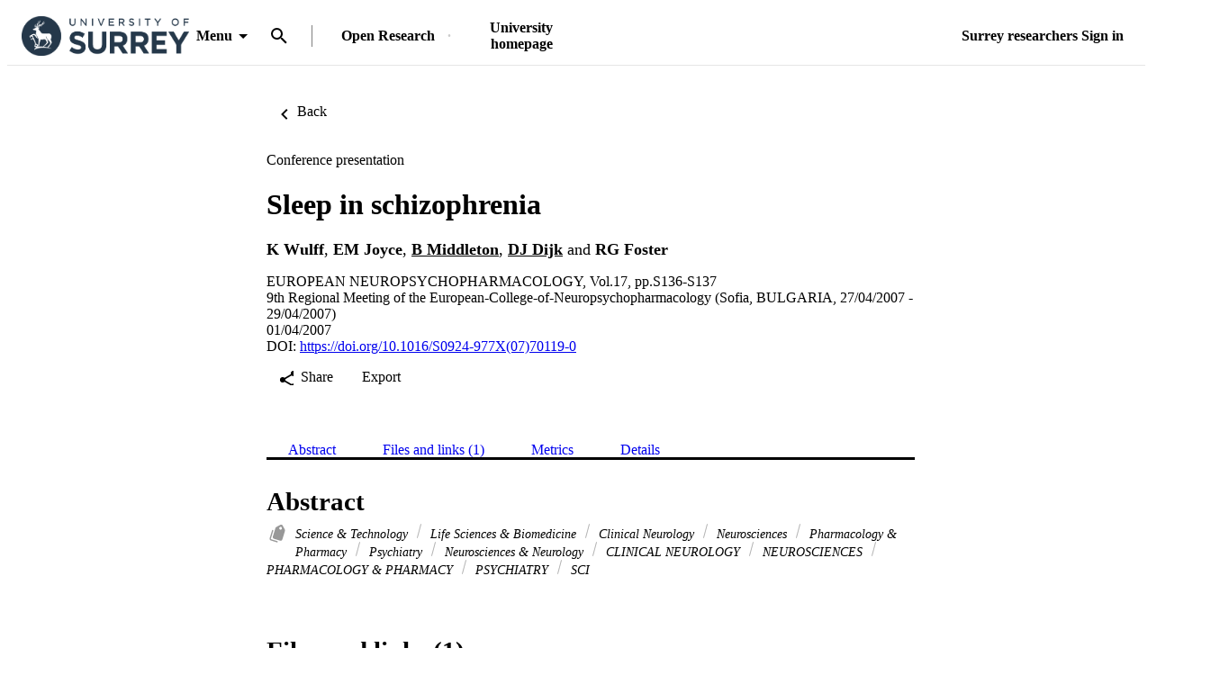

--- FILE ---
content_type: text/html;charset=UTF-8
request_url: https://openresearch.surrey.ac.uk/esploro/outputs/conferencePresentation/Sleep-in-schizophrenia/99515618102346
body_size: 40033
content:
<!DOCTYPE html><html lang="en" data-whatinput="initial" data-whatintent="initial" dir="ltr" class="--md --gt-xs --gt-sm --lt-xl --lt-lg"><head prefix="
        og: http://ogp.me/ns#
        profile: http://ogp.me/ns/profile#
        article: https://ogp.me/ns/article#
        book: https://ogp.me/ns/book#
        music: https://ogp.me/ns/music#
        video: https://ogp.me/ns/video#
    ">
        <meta charset="utf-8">
        <title>Sleep in schizophrenia - University of Surrey</title>
        <base href="/esploro/">
        <meta content="width=device-width, initial-scale=1" name="viewport">
        <meta content="IE=edge" http-equiv="X-UA-Compatible">
        <meta content="index, follow" name="robots">
        <style type="text/css">
            .loader-container {
                display: flex;
                position: fixed;
                z-index: 1;
                flex-direction: column;
                align-content: center;
                align-items: center;
                justify-content: center;
                background: transparent;
                inset: 0;
            }

            esp-root:not(:empty) + .loader-container {
                display: none;
            }

            #esp-init-loader {
                max-width: 100px;
                animation: 2s linear infinite svg-animation;
            }

            @keyframes svg-animation {
                0% {
                    transform: rotateZ(0deg);
                }

                100% {
                    transform: rotateZ(360deg);
                }
            }

            @keyframes circle-animation {
                0%,
                25% {
                    transform: rotate(0);
                    stroke-dashoffset: 280;
                }

                50%,
                75% {
                    transform: rotate(45deg);
                    stroke-dashoffset: 45;
                }

                100% {
                    transform: rotate(360deg);
                    stroke-dashoffset: 280;
                }
            }

            #esp-init-loader circle {
                display: block;
                transform-origin: 50% 50%;
                animation: 1.4s ease-in-out infinite both circle-animation;
                stroke-width: 10px;
                stroke-linecap: round;
                stroke-dasharray: 283;
                stroke-dashoffset: 0;
                fill: transparent;
            }

            #esp-init-loader .spinner-color-start {
                stop-color: var(--spinner-color-start, var(--custom-accent, var(--rgb-accent-500, #d23b21)));
            }

            #esp-init-loader .spinner-color-end {
                stop-color: var(--spinner-color-end, var(--custom-primary, var(--rgb-primary-500, #397593)));
            }

            #esp-init-loader-message {
                display: none;
                align-items: flex-end;
                margin: 2rem;
                color: #000;
            }

            #esp-init-loader-message span {
                margin-inline-end: 1rem;
            }

            #esp-init-loader-message img {
                max-height: 33px;
            }
        </style>
    <link rel="stylesheet" href="styles.15e07da098bf8b93.css"><style type="text/css"></style><style>body{background-color:rgb(var(--palette-background-background))}.router-outlet-wrapper[_ngcontent-ng-c3571403689]{height:100%}.router-outlet-wrapper[_ngcontent-ng-c3571403689] >   *{display:block}[_nghost-ng-c3571403689]     .mulo-sidenav .mat-drawer{width:100vw}[_nghost-ng-c3571403689]     .mulo-sidenav .mat-drawer-container{z-index:20;overflow:visible}.sidenav-logo-link[_ngcontent-ng-c3571403689]{border-radius:.25rem;--focus-outline-offset: .125rem}[data-whatinput=keyboard][_ngcontent-ng-c3571403689]   .sidenav-logo-link[_ngcontent-ng-c3571403689]:focus, [data-whatinput=keyboard][_nghost-ng-c3571403689]   .sidenav-logo-link[_ngcontent-ng-c3571403689]:focus, [data-whatinput=keyboard]   [_nghost-ng-c3571403689]   .sidenav-logo-link[_ngcontent-ng-c3571403689]:focus{z-index:1;outline:rgb(var(--palette-focus-color)) solid var(--focus-outline-width, 3px);outline-offset:var(--focus-outline-offset, -3px);animation:focus-outline-in .5s cubic-bezier(.23,1,.32,1);will-change:outline-color,outline-offset,outline-width}</style><style>[_nghost-ng-c2047745631]{display:flex;flex-direction:column;height:100%;min-height:100vh}.main[_ngcontent-ng-c2047745631]{display:flex;flex:1 0 auto;flex-direction:column;min-height:calc(100% - var(--header-height))}.main[_ngcontent-ng-c2047745631]    >[slot=layout-main]{flex-grow:1}</style><style>[_nghost-ng-c1441637733]{--background: var(--sidenav-background, 255, 255, 255);--contrast: var(--sidenav-background-contrast, 0, 0, 0);--contrast-type: var(--sidenav-background-contrast-type, dark)}[_nghost-ng-c1441637733]   .mat-sidenav[_ngcontent-ng-c1441637733]{background:rgb(var(--background));color:rgb(var(--contrast))}[_nghost-ng-c1441637733]     .mat-mdc-list-base .mat-mdc-list-item{--palette-background-hover: var(--contrast);--palette-foreground-text: var(--contrast);--palette-foreground-base: var(--header-background-contrast, 0, 0, 0)}[_nghost-ng-c1441637733]     .mulo-searchbar{--palette-foreground-divider: var(--contrast);--searchbar-background: rgba(255, 255, 255, .1);--searchbar-color: rgb(var(--contrast));--searchbar-placeholder: rgba(var(--contrast), .5);--searchbar-outline-focused: rgb(var(--contrast))}[_nghost-ng-c1441637733]     button, [_nghost-ng-c1441637733]     .mat-ripple-element{--palette-foreground-base: var(--contrast);--palette-background-hover: var(--contrast)}.is-fixed[_nghost-ng-c1441637733]     .mat-drawer-backdrop{position:fixed}.sidenav-header[_ngcontent-ng-c1441637733]{height:64px;padding-inline-start:1rem;display:flex;align-items:center;justify-content:flex-start}.sidenav-header[_ngcontent-ng-c1441637733]     mulo-brand, .sidenav-header[_ngcontent-ng-c1441637733]     a{display:block;height:100%}.sidenav-header.button-on-right[_ngcontent-ng-c1441637733]{flex-direction:row-reverse;justify-content:space-between}.sidenav-header.button-on-right[_ngcontent-ng-c1441637733]     .mulo-menu-toggle-button{margin:.75rem;transform:translate(-200px)}.sidenav-header.button-on-left[_ngcontent-ng-c1441637733]     .mulo-menu-toggle-button{margin-inline-end:.5rem;margin-inline-start:-.5rem;transform:translate(-100px)}.mat-sidenav[_ngcontent-ng-c1441637733]     .mulo-menu-toggle-button{z-index:100;opacity:0;will-change:opacity,transform}.mat-sidenav[_ngcontent-ng-c1441637733]     mulo-brand{height:100%;will-change:opacity,transform;transform:translate(250px);opacity:0}.mat-sidenav.mat-drawer-opened[_ngcontent-ng-c1441637733]     .mulo-menu-toggle-button{transform:translate(0);transition:transform .6s cubic-bezier(.075,.82,.165,1),opacity .2s ease;opacity:1}.mat-sidenav.mat-drawer-opened[_ngcontent-ng-c1441637733]     mulo-brand{transform:translate(0);transition:transform .5s cubic-bezier(.19,1,.22,1),opacity .2s ease;opacity:1}.mat-sidenav[_ngcontent-ng-c1441637733]     .mulo-searchbar{padding:0 1rem}.mat-sidenav[_ngcontent-ng-c1441637733]     .mulo-searchbar, .mat-sidenav[_ngcontent-ng-c1441637733]     .mulo-searchbar .mat-mdc-form-field{width:100%}</style><style>.logo-wrapper[_ngcontent-ng-c2727550390]{display:flex;align-items:center;height:100%;background-repeat:no-repeat;background-position:0 center;background-size:contain}img[_ngcontent-ng-c2727550390]{max-width:200px;max-height:70%;transition:all .2s;object-fit:contain}</style><style>.mat-drawer-container{position:relative;z-index:1;color:var(--mat-sidenav-content-text-color);background-color:var(--mat-sidenav-content-background-color);box-sizing:border-box;-webkit-overflow-scrolling:touch;display:block;overflow:hidden}.mat-drawer-container[fullscreen]{top:0;left:0;right:0;bottom:0;position:absolute}.mat-drawer-container[fullscreen].mat-drawer-container-has-open{overflow:hidden}.mat-drawer-container.mat-drawer-container-explicit-backdrop .mat-drawer-side{z-index:3}.mat-drawer-container.ng-animate-disabled .mat-drawer-backdrop,.mat-drawer-container.ng-animate-disabled .mat-drawer-content,.ng-animate-disabled .mat-drawer-container .mat-drawer-backdrop,.ng-animate-disabled .mat-drawer-container .mat-drawer-content{transition:none}.mat-drawer-backdrop{top:0;left:0;right:0;bottom:0;position:absolute;display:block;z-index:3;visibility:hidden}.mat-drawer-backdrop.mat-drawer-shown{visibility:visible;background-color:var(--mat-sidenav-scrim-color)}.mat-drawer-transition .mat-drawer-backdrop{transition-duration:400ms;transition-timing-function:cubic-bezier(0.25, 0.8, 0.25, 1);transition-property:background-color,visibility}.cdk-high-contrast-active .mat-drawer-backdrop{opacity:.5}.mat-drawer-content{position:relative;z-index:1;display:block;height:100%;overflow:auto}.mat-drawer-transition .mat-drawer-content{transition-duration:400ms;transition-timing-function:cubic-bezier(0.25, 0.8, 0.25, 1);transition-property:transform,margin-left,margin-right}.mat-drawer{position:relative;z-index:4;color:var(--mat-sidenav-container-text-color);box-shadow:var(--mat-sidenav-container-elevation-shadow);background-color:var(--mat-sidenav-container-background-color);border-top-right-radius:var(--mat-sidenav-container-shape);border-bottom-right-radius:var(--mat-sidenav-container-shape);width:var(--mat-sidenav-container-width);display:block;position:absolute;top:0;bottom:0;z-index:3;outline:0;box-sizing:border-box;overflow-y:auto;transform:translate3d(-100%, 0, 0)}.cdk-high-contrast-active .mat-drawer,.cdk-high-contrast-active [dir=rtl] .mat-drawer.mat-drawer-end{border-right:solid 1px currentColor}.cdk-high-contrast-active [dir=rtl] .mat-drawer,.cdk-high-contrast-active .mat-drawer.mat-drawer-end{border-left:solid 1px currentColor;border-right:none}.mat-drawer.mat-drawer-side{z-index:2}.mat-drawer.mat-drawer-end{right:0;transform:translate3d(100%, 0, 0);border-top-left-radius:var(--mat-sidenav-container-shape);border-bottom-left-radius:var(--mat-sidenav-container-shape);border-top-right-radius:0;border-bottom-right-radius:0}[dir=rtl] .mat-drawer{border-top-left-radius:var(--mat-sidenav-container-shape);border-bottom-left-radius:var(--mat-sidenav-container-shape);border-top-right-radius:0;border-bottom-right-radius:0;transform:translate3d(100%, 0, 0)}[dir=rtl] .mat-drawer.mat-drawer-end{border-top-right-radius:var(--mat-sidenav-container-shape);border-bottom-right-radius:var(--mat-sidenav-container-shape);border-top-left-radius:0;border-bottom-left-radius:0;left:0;right:auto;transform:translate3d(-100%, 0, 0)}.mat-drawer[style*="visibility: hidden"]{display:none}.mat-drawer-side{box-shadow:none;border-right-color:var(--mat-sidenav-container-divider-color);border-right-width:1px;border-right-style:solid}.mat-drawer-side.mat-drawer-end{border-left-color:var(--mat-sidenav-container-divider-color);border-left-width:1px;border-left-style:solid;border-right:none}[dir=rtl] .mat-drawer-side{border-left-color:var(--mat-sidenav-container-divider-color);border-left-width:1px;border-left-style:solid;border-right:none}[dir=rtl] .mat-drawer-side.mat-drawer-end{border-right-color:var(--mat-sidenav-container-divider-color);border-right-width:1px;border-right-style:solid;border-left:none}.mat-drawer-inner-container{width:100%;height:100%;overflow:auto;-webkit-overflow-scrolling:touch}.mat-sidenav-fixed{position:fixed}</style><style type="text/css" vars-group="primary">:root { --palette-primary-50-no-rgb: 235, 242, 247; --palette-primary-100-no-rgb: 206, 222, 235; --palette-primary-200-no-rgb: 174, 201, 222; --palette-primary-300-no-rgb: 141, 179, 209; --palette-primary-400-no-rgb: 116, 162, 199; --palette-primary-500-no-rgb: 92, 146, 189; --palette-primary-600-no-rgb: 84, 138, 183; --palette-primary-700-no-rgb: 74, 127, 174; --palette-primary-800-no-rgb: 65, 117, 166; --palette-primary-900-no-rgb: 48, 99, 152; --palette-primary-A100-no-rgb: 224, 238, 255; --palette-primary-A200-no-rgb: 173, 211, 255; --palette-primary-A400-no-rgb: 122, 184, 255; --palette-primary-A700-no-rgb: 96, 170, 255; }</style><style type="text/css" vars-group="primary-contrast">:root { --palette-primary-contrast-50-no-rgb:  0, 0, 0, 0.87; --palette-primary-contrast-100-no-rgb:  0, 0, 0, 0.87; --palette-primary-contrast-200-no-rgb:  0, 0, 0, 0.87; --palette-primary-contrast-300-no-rgb:  0, 0, 0, 0.87; --palette-primary-contrast-400-no-rgb:  0, 0, 0, 0.87; --palette-primary-contrast-500-no-rgb:  0, 0, 0, 0.87; --palette-primary-contrast-600-no-rgb:  255, 255, 255, 1; --palette-primary-contrast-700-no-rgb:  255, 255, 255, 1; --palette-primary-contrast-800-no-rgb:  255, 255, 255, 1; --palette-primary-contrast-900-no-rgb:  255, 255, 255, 1; }</style><style type="text/css" vars-group="accent">:root { --palette-accent-50-no-rgb: 245, 249, 250; --palette-accent-100-no-rgb: 229, 240, 243; --palette-accent-200-no-rgb: 212, 230, 235; --palette-accent-300-no-rgb: 195, 220, 226; --palette-accent-400-no-rgb: 182, 213, 220; --palette-accent-500-no-rgb: 169, 205, 214; --palette-accent-600-no-rgb: 162, 200, 209; --palette-accent-700-no-rgb: 152, 193, 204; --palette-accent-800-no-rgb: 143, 186, 198; --palette-accent-900-no-rgb: 126, 174, 188; --palette-accent-A100-no-rgb: 255, 255, 255; --palette-accent-A200-no-rgb: 255, 255, 255; --palette-accent-A400-no-rgb: 222, 248, 255; --palette-accent-A700-no-rgb: 196, 242, 255; }</style><style type="text/css" vars-group="accent-contrast">:root { --palette-accent-contrast-50-no-rgb:  0, 0, 0, 0.87; --palette-accent-contrast-100-no-rgb:  0, 0, 0, 0.87; --palette-accent-contrast-200-no-rgb:  0, 0, 0, 0.87; --palette-accent-contrast-300-no-rgb:  0, 0, 0, 0.87; --palette-accent-contrast-400-no-rgb:  0, 0, 0, 0.87; --palette-accent-contrast-500-no-rgb:  0, 0, 0, 0.87; --palette-accent-contrast-600-no-rgb:  0, 0, 0, 0.87; --palette-accent-contrast-700-no-rgb:  0, 0, 0, 0.87; --palette-accent-contrast-800-no-rgb:  0, 0, 0, 0.87; --palette-accent-contrast-900-no-rgb:  0, 0, 0, 0.87; }</style><link rel="icon" type="image/x-icon" href="https://openresearch.surrey.ac.uk/rep/esploro/favicon?institution=44SUR_INST&amp;version=1716839052701"><style>[_nghost-ng-c2749082395]{position:relative;z-index:10}[_nghost-ng-c2749082395]   .exl-search-bar.is-mini-size[_ngcontent-ng-c2749082395]{min-width:2.5rem}[_nghost-ng-c2749082395]   .exl-search-bar.is-mini-size[_ngcontent-ng-c2749082395]    >.inputs-wrapper{position:relative}[_nghost-ng-c2749082395]   mulo-searchbar[_ngcontent-ng-c2749082395]     .inputs-wrapper{position:absolute;z-index:1;inset-inline-start:0}[_nghost-ng-c2749082395]   mulo-searchbar[_ngcontent-ng-c2749082395]     .collapse-btn{position:absolute;inset-inline-start:3rem}[_nghost-ng-c2749082395]   mulo-searchbar.is-expanded[_ngcontent-ng-c2749082395]     .collapse-btn{inset-inline-start:33rem}[_nghost-ng-c2749082395]   .content-menu-btn[_ngcontent-ng-c2749082395]{padding-inline-start:.5rem}[_nghost-ng-c2749082395]   .content-menu-btn[_ngcontent-ng-c2749082395]   mat-icon[_ngcontent-ng-c2749082395]:first-of-type{margin-inline-end:.25rem}[_nghost-ng-c2749082395]   .menu-down-icon[_ngcontent-ng-c2749082395]{margin-inline-end:0}mulo-header-links[_ngcontent-ng-c2749082395]{display:flex;flex-direction:row;align-items:center;place-content:center flex-start}mulo-header-links[_ngcontent-ng-c2749082395]:before{content:"";display:inline-block;height:1.5em;margin-inline-start:1rem;margin-inline-end:1rem;opacity:.5;vertical-align:text-bottom;border-inline-start:1px solid rgb(var(--header-background-contrast, 0, 0, 0))}.--gt-sm[_nghost-ng-c2749082395]   mulo-searchbar[_ngcontent-ng-c2749082395]     .inputs-wrapper, .--gt-sm   [_nghost-ng-c2749082395]   mulo-searchbar[_ngcontent-ng-c2749082395]     .inputs-wrapper{background:rgb(var(--header-background, 255, 255, 255))}div[slot=header-left][_ngcontent-ng-c2749082395]{flex-grow:1}.--lt-md[_nghost-ng-c2749082395]   .exl-user-menu[_ngcontent-ng-c2749082395], .--lt-md   [_nghost-ng-c2749082395]   .exl-user-menu[_ngcontent-ng-c2749082395]{margin-inline-start:0}.--lt-md[_nghost-ng-c2749082395]   .header-logo-link[_ngcontent-ng-c2749082395]     img, .--lt-md   [_nghost-ng-c2749082395]   .header-logo-link[_ngcontent-ng-c2749082395]     img{width:100%;min-width:2.5rem}.--lt-md[_nghost-ng-c2749082395]   div[slot=header-left][_ngcontent-ng-c2749082395], .--lt-md   [_nghost-ng-c2749082395]   div[slot=header-left][_ngcontent-ng-c2749082395]{margin-inline-end:0}.--lt-md[_nghost-ng-c2749082395]   slot-header-right[_ngcontent-ng-c2749082395], .--lt-md   [_nghost-ng-c2749082395]   slot-header-right[_ngcontent-ng-c2749082395]{margin-inline-start:0}.--lt-md[_nghost-ng-c2749082395]   .sign-out-btn[_ngcontent-ng-c2749082395], .--lt-md   [_nghost-ng-c2749082395]   .sign-out-btn[_ngcontent-ng-c2749082395]{min-width:2.5rem;padding:0}.--lt-md[_nghost-ng-c2749082395]   mulo-searchbar[_ngcontent-ng-c2749082395], .--lt-md   [_nghost-ng-c2749082395]   mulo-searchbar[_ngcontent-ng-c2749082395]{--searchbar-background: var(--rgb-background-card);--searchbar-color: rgba( var(--palette-foreground-text), var(--palette-foreground-text-alpha) );--palette-foreground-divider: var(--palette-foreground-text)}.--lt-md[_nghost-ng-c2749082395]   mulo-searchbar[_ngcontent-ng-c2749082395]     .mdc-notched-outline, .--lt-md   [_nghost-ng-c2749082395]   mulo-searchbar[_ngcontent-ng-c2749082395]     .mdc-notched-outline{color:rgba(var(--dark-dividers))}.--lt-md[_nghost-ng-c2749082395]   mulo-searchbar[_ngcontent-ng-c2749082395]     .mdc-notched-outline__leading, .--lt-md   [_nghost-ng-c2749082395]   mulo-searchbar[_ngcontent-ng-c2749082395]     .mdc-notched-outline__leading{border-radius:0;border-inline-start-width:0}.--lt-md[_nghost-ng-c2749082395]   mulo-searchbar[_ngcontent-ng-c2749082395]     .mdc-notched-outline__trailing, .--lt-md   [_nghost-ng-c2749082395]   mulo-searchbar[_ngcontent-ng-c2749082395]     .mdc-notched-outline__trailing{border-radius:0;border-inline-end-width:0}  .new-header-menu{position:fixed;width:100vw;max-width:none!important;inset-inline-start:0}  .new-header-menu>.mat-mdc-menu-content:not(:empty){display:flex;flex-direction:row;padding:3rem 4rem}  .new-header-menu-grid{display:grid;grid-gap:2rem 3rem;grid-template-columns:repeat(auto-fill,minmax(12rem,1fr));flex-grow:1}  .new-header-menu-grid a.mat-mdc-menu-item{min-width:min-content;height:auto;padding-block-start:0;padding-block-end:.5rem;padding-inline:.5rem;overflow:visible;line-height:1.5;white-space:normal}  .new-header-menu-grid h1{margin:.5rem 0;font-size:1.5rem;line-height:normal}  .new-header-menu-grid p{color:rgba(var(--palette-foreground-secondary-text),var(--palette-foreground-secondary-text-alpha));font-size:1rem;font-weight:400}  .new-header-menu-list{margin-inline-start:3rem;padding-inline-start:3rem;border-inline-start:1px solid rgba(var(--palette-foreground-divider),var(--palette-foreground-divider-alpha))}  .mobile-search-menu>.mat-expansion-panel{width:100vw;z-index:11;inset-block-start:var(--header-height);inset-inline:0}  .mobile-search-menu .mobile-search-menu-options{display:flex;align-items:center;margin-block:.25rem}  .mobile-search-menu mulo-searchbar-options{margin-inline-start:.5rem}  .mobile-search-menu mulo-searchbar-options   .mat-mdc-select-value{display:inline-grid}  .mobile-search-menu .collapse-btn{margin-inline-start:auto}  .mobile-search-menu mulo-searchbar{width:100%}  .mobile-search-menu mulo-searchbar mat-form-field{width:100%}  .sidebar-nav-list{padding:0 1.5rem;border-block-start:1px solid rgba(var(--palette-foreground-divider),var(--palette-foreground-divider-alpha))}.adv-search-search-btn[_ngcontent-ng-c2749082395]{width:100%;padding-block:.75rem;border-radius:0}.adv-search-search-btn[_ngcontent-ng-c2749082395]     .mdc-button__label{justify-content:center}.mulo-header-nav-item.notify-menu[_ngcontent-ng-c2749082395]{margin-inline-start:0;margin-inline-end:-1rem}.notify-menu-title[_ngcontent-ng-c2749082395]{display:flex;flex-direction:row;margin-block-start:-.5rem;padding:1rem 1.5rem;background-color:var(--rgb-background-background-100);font-size:1.067rem;font-weight:600!important}@media (min-width: 600px) and (max-width: 960px){.notify-menu-title[_ngcontent-ng-c2749082395]{font-size:calc(1.067rem + 0*(100vw - 600px))}}@media (min-width: 960px) and (max-width: 1280px){.notify-menu-title[_ngcontent-ng-c2749082395]{font-size:calc(1.067rem + .058 * (100vw - 960px) / 320)}}@media (min-width: 1280px) and (max-width: 1920px){.notify-menu-title[_ngcontent-ng-c2749082395]{font-size:calc(1.125rem + 0*(100vw - 1280px))}}@media (min-width: 1920px){.notify-menu-title[_ngcontent-ng-c2749082395]{font-size:1.125rem}}.notify-menu-infobar[_ngcontent-ng-c2749082395]{padding:1rem 1.5rem;font-size:.9372071228rem;font-weight:600!important}@media (min-width: 600px) and (max-width: 960px){.notify-menu-infobar[_ngcontent-ng-c2749082395]{font-size:calc(.9372071228rem + 0 * (100vw - 600px) / 360)}}@media (min-width: 960px) and (max-width: 1280px){.notify-menu-infobar[_ngcontent-ng-c2749082395]{font-size:calc(.9372071228rem + -.0483182339 * (100vw - 960px) / 320)}}@media (min-width: 1280px) and (max-width: 1920px){.notify-menu-infobar[_ngcontent-ng-c2749082395]{font-size:calc(.8888888889rem + 0 * (100vw - 1280px) / 640)}}@media (min-width: 1920px){.notify-menu-infobar[_ngcontent-ng-c2749082395]{font-size:.8888888889rem}}.notify-menu-item[_ngcontent-ng-c2749082395]{height:auto;padding:1rem 1.5rem;line-height:normal;font-size:.878357191rem;font-weight:400!important}@media (min-width: 600px) and (max-width: 960px){.notify-menu-item[_ngcontent-ng-c2749082395]{font-size:calc(.878357191rem + 0 * (100vw - 600px) / 360)}}@media (min-width: 960px) and (max-width: 1280px){.notify-menu-item[_ngcontent-ng-c2749082395]{font-size:calc(.878357191rem + -.0882337342 * (100vw - 960px) / 320)}}@media (min-width: 1280px) and (max-width: 1920px){.notify-menu-item[_ngcontent-ng-c2749082395]{font-size:calc(.7901234568rem + 0 * (100vw - 1280px) / 640)}}@media (min-width: 1920px){.notify-menu-item[_ngcontent-ng-c2749082395]{font-size:.7901234568rem}}.notify-menu-c2a[_ngcontent-ng-c2749082395]{display:flex;align-items:center;justify-content:center;width:100%;margin-block-start:1rem;margin-block-end:-.5rem;padding-block:.25rem;--palette-background-hover: var(--palette-primary-500-no-rgb);--palette-background-hover-alpha: 1;font-size:1.067rem;font-weight:600!important}@media (min-width: 600px) and (max-width: 960px){.notify-menu-c2a[_ngcontent-ng-c2749082395]{font-size:calc(1.067rem + 0*(100vw - 600px))}}@media (min-width: 960px) and (max-width: 1280px){.notify-menu-c2a[_ngcontent-ng-c2749082395]{font-size:calc(1.067rem + .058 * (100vw - 960px) / 320)}}@media (min-width: 1280px) and (max-width: 1920px){.notify-menu-c2a[_ngcontent-ng-c2749082395]{font-size:calc(1.125rem + 0*(100vw - 1280px))}}@media (min-width: 1920px){.notify-menu-c2a[_ngcontent-ng-c2749082395]{font-size:1.125rem}}.notify-authors[_ngcontent-ng-c2749082395]{overflow:hidden;line-height:1.5;text-overflow:ellipsis;white-space:nowrap}.notify-category[_ngcontent-ng-c2749082395]{font-style:italic;line-height:2}.notify-time[_ngcontent-ng-c2749082395]{color:var(--rgb-primary-500);line-height:1.5}.menu-btn-content[_ngcontent-ng-c2749082395]{display:inline-flex;align-items:center}</style><style>.exl-fixed-header[_nghost-ng-c2674273762], .exl-fixed-header   [_nghost-ng-c2674273762], .mulo-header-fixed[_nghost-ng-c2674273762], .mulo-header-fixed   [_nghost-ng-c2674273762]{position:fixed;width:100%}.exl-fixed-header[_nghost-ng-c2674273762]   header[_ngcontent-ng-c2674273762], .exl-fixed-header   [_nghost-ng-c2674273762]   header[_ngcontent-ng-c2674273762], .mulo-header-fixed[_nghost-ng-c2674273762]   header[_ngcontent-ng-c2674273762], .mulo-header-fixed   [_nghost-ng-c2674273762]   header[_ngcontent-ng-c2674273762]{border-block-end:none}header[_ngcontent-ng-c2674273762]{display:flex;align-items:center;justify-content:space-between;height:64px;padding:0 1rem;border-block-end:1px solid rgba(0,0,0,.1)}.--lt-md   [_nghost-ng-c2674273762]   header[_ngcontent-ng-c2674273762]{padding:0 .5rem}[exl-side-pane-toggle][_ngcontent-ng-c2674273762]{margin-inline-end:.5rem}[_nghost-ng-c2674273762]{--background: var(--header-background, 255, 255, 255);--contrast: var(--header-background-contrast, 0, 0, 0);--contrast-type: var(--header-background-contrast-type, dark)}[_nghost-ng-c2674273762]   header[_ngcontent-ng-c2674273762]{background:rgb(var(--background));color:rgb(var(--contrast))}[_nghost-ng-c2674273762]  slot-header-left, [_nghost-ng-c2674273762]  slot-header-center, [_nghost-ng-c2674273762]  slot-header-right, [_nghost-ng-c2674273762]  [slot=header-left], [_nghost-ng-c2674273762]  [slot=header-center], [_nghost-ng-c2674273762]  [slot=header-right]{display:flex;height:100%}[_nghost-ng-c2674273762]  slot-header-left, [_nghost-ng-c2674273762]  [slot=header-left]{margin-inline-end:1rem}[_nghost-ng-c2674273762]  slot-header-right, [_nghost-ng-c2674273762]  [slot=header-right]{margin-inline-start:1rem}[_nghost-ng-c2674273762]  slot-header-right .mulo-header-nav-item, [_nghost-ng-c2674273762]  [slot=header-right] .mulo-header-nav-item{margin-inline-start:1rem}[_nghost-ng-c2674273762]  slot-header-center, [_nghost-ng-c2674273762]  [slot=header-center]{margin:0 1rem}[_nghost-ng-c2674273762]  .exl-brand+.mulo-header-nav-item, [_nghost-ng-c2674273762]  .mulo-brand+.mulo-header-nav-item{margin-inline-start:2rem}[_nghost-ng-c2674273762]  .header-logo-link{display:flex;max-height:70%;border-radius:.25rem;--focus-outline-offset: .125rem}[data-whatinput=keyboard]   [_nghost-ng-c2674273762]  .header-logo-link:focus, [data-whatinput=keyboard]   [_nghost-ng-c2674273762]  .header-logo-link:focus{z-index:1;outline:rgb(var(--palette-focus-color)) solid var(--focus-outline-width, 3px);outline-offset:var(--focus-outline-offset, -3px);animation:focus-outline-in .5s cubic-bezier(.23,1,.32,1);will-change:outline-color,outline-offset,outline-width}[_nghost-ng-c2674273762]  .header-logo-link img{max-height:100%}[_nghost-ng-c2674273762]  .mulo-searchbar{--palette-foreground-divider: var(--contrast);--searchbar-background: rgb(var(--background));--searchbar-color: rgb(var(--contrast));--searchbar-outline-focused: rgba( var(--palette-foreground-divider), var(--palette-foreground-divider-alpha) )}[_nghost-ng-c2674273762]  .mat-mdc-button-base, [_nghost-ng-c2674273762]  .mat-button-focus-overlay{--palette-foreground-base: var(--contrast);--mdc-text-button-label-text-color: var(--contrast)}[_nghost-ng-c2674273762]  .mat-mdc-button.mat-primary.mat-button-disabled, [_nghost-ng-c2674273762]  .mat-mdc-button.mat-accent.mat-button-disabled, [_nghost-ng-c2674273762]  .mat-mdc-button.mat-warn.mat-button-disabled, [_nghost-ng-c2674273762]  .mat-mdc-button.mat-button-disabled.mat-button-disabled, [_nghost-ng-c2674273762]  .mat-mdc-icon-button.mat-primary.mat-button-disabled, [_nghost-ng-c2674273762]  .mat-mdc-icon-button.mat-accent.mat-button-disabled, [_nghost-ng-c2674273762]  .mat-mdc-icon-button.mat-warn.mat-button-disabled, [_nghost-ng-c2674273762]  .mat-mdc-icon-button.mat-button-disabled.mat-button-disabled, [_nghost-ng-c2674273762]  .mat-mdc-outlined-button.mat-primary.mat-button-disabled, [_nghost-ng-c2674273762]  .mat-mdc-outlined-button.mat-accent.mat-button-disabled, [_nghost-ng-c2674273762]  .mat-mdc-outlined-button.mat-warn.mat-button-disabled, [_nghost-ng-c2674273762]  .mat-mdc-outlined-button.mat-button-disabled.mat-button-disabled{color:rgba(var(--contrast),var(--palette-foreground-disabled-button-alpha))}</style><style>[_nghost-ng-c1516510185]{display:inline-flex;align-items:center;justify-content:flex-start;font-weight:700;flex-shrink:0}.brand-wrapper[_nghost-ng-c1516510185]     a{display:flex;height:100%}</style><style>[_nghost-ng-c629870716]{display:flex;box-sizing:border-box;flex:1 1 0;align-items:center;text-align:end}</style><style>.exl-footer[_ngcontent-ng-c1787331525]{font-size:.878357191rem;--mdc-typography-subtitle1-font-size: .878357191rem;--mdc-typography-subtitle1-font-weight: 600}@media (min-width: 600px) and (max-width: 960px){.exl-footer[_ngcontent-ng-c1787331525]{font-size:calc(.878357191rem + 0 * (100vw - 600px) / 360)}}@media (min-width: 960px) and (max-width: 1280px){.exl-footer[_ngcontent-ng-c1787331525]{font-size:calc(.878357191rem + -.0882337342 * (100vw - 960px) / 320)}}@media (min-width: 1280px) and (max-width: 1920px){.exl-footer[_ngcontent-ng-c1787331525]{font-size:calc(.7901234568rem + 0 * (100vw - 1280px) / 640)}}@media (min-width: 1920px){.exl-footer[_ngcontent-ng-c1787331525]{font-size:.7901234568rem}}@media (min-width: 600px) and (max-width: 960px){.exl-footer[_ngcontent-ng-c1787331525]{--mdc-typography-subtitle1-font-size: calc(.878357191rem + 0 * (100vw - 600px) / 360)}}@media (min-width: 960px) and (max-width: 1280px){.exl-footer[_ngcontent-ng-c1787331525]{--mdc-typography-subtitle1-font-size: calc(.878357191rem + -.0882337342 * (100vw - 960px) / 320)}}@media (min-width: 1280px) and (max-width: 1920px){.exl-footer[_ngcontent-ng-c1787331525]{--mdc-typography-subtitle1-font-size: calc(.7901234568rem + 0 * (100vw - 1280px) / 640)}}@media (min-width: 1920px){.exl-footer[_ngcontent-ng-c1787331525]{--mdc-typography-subtitle1-font-size: .7901234568rem}}.footer-frame[_ngcontent-ng-c1787331525]{display:flex;flex-flow:row wrap;align-content:flex-start;align-items:flex-start;justify-content:flex-start;margin-block-end:1rem;padding-block-start:2rem}.--gt-sm[_nghost-ng-c1787331525]   .footer-frame[_ngcontent-ng-c1787331525], .--gt-sm   [_nghost-ng-c1787331525]   .footer-frame[_ngcontent-ng-c1787331525]{justify-content:center}.footer-logo-link[_ngcontent-ng-c1787331525]{display:flex;flex-basis:100%;flex-flow:row wrap;place-content:center space-between;align-items:center}.footer-logo-link[_ngcontent-ng-c1787331525]   a[_ngcontent-ng-c1787331525]{border-radius:.25rem;--focus-outline-offset: .125rem}[data-whatinput=keyboard][_ngcontent-ng-c1787331525]   .footer-logo-link[_ngcontent-ng-c1787331525]   a[_ngcontent-ng-c1787331525]:focus, [data-whatinput=keyboard][_nghost-ng-c1787331525]   .footer-logo-link[_ngcontent-ng-c1787331525]   a[_ngcontent-ng-c1787331525]:focus, [data-whatinput=keyboard]   [_nghost-ng-c1787331525]   .footer-logo-link[_ngcontent-ng-c1787331525]   a[_ngcontent-ng-c1787331525]:focus{z-index:1;outline:rgb(var(--palette-focus-color)) solid var(--focus-outline-width, 3px);outline-offset:var(--focus-outline-offset, -3px);animation:focus-outline-in .5s cubic-bezier(.23,1,.32,1);will-change:outline-color,outline-offset,outline-width}.--gt-sm[_nghost-ng-c1787331525]   .footer-logo-link[_ngcontent-ng-c1787331525], .--gt-sm   [_nghost-ng-c1787331525]   .footer-logo-link[_ngcontent-ng-c1787331525]{flex:0 0 auto;flex-direction:column;place-content:flex-start center;align-items:flex-start}.--gt-sm[_nghost-ng-c1787331525]   .footer-logo-link.has-links[_ngcontent-ng-c1787331525], .--gt-sm   [_nghost-ng-c1787331525]   .footer-logo-link.has-links[_ngcontent-ng-c1787331525]{place-content:center center;align-items:center}.--gt-sm[_nghost-ng-c1787331525]   .footer-logo-link.has-many-links[_ngcontent-ng-c1787331525], .--gt-sm   [_nghost-ng-c1787331525]   .footer-logo-link.has-many-links[_ngcontent-ng-c1787331525]{flex:1 .15 350px}exl-footer-links[_ngcontent-ng-c1787331525]{display:flex;flex-flow:row wrap}.--xs[_nghost-ng-c1787331525]   exl-footer-links[_ngcontent-ng-c1787331525], .--xs   [_nghost-ng-c1787331525]   exl-footer-links[_ngcontent-ng-c1787331525]{flex-flow:column}[_nghost-ng-c1787331525]     .social-link svg path{fill:currentColor!important}[_nghost-ng-c1787331525]     .logo-wrapper img{max-height:80px}.sub-footer[_ngcontent-ng-c1787331525]{position:relative}.sub-footer[_ngcontent-ng-c1787331525]:before{content:"";position:absolute;opacity:var(--palette-background-hover-alpha, .04);background:rgba(var(--footer-background-contrast, 0 0 0));inset:0}.sub-footer[_ngcontent-ng-c1787331525]   a[_ngcontent-ng-c1787331525]{display:flex;flex-direction:row;place-content:flex-end center;align-items:flex-end;border-radius:.25rem;--focus-outline-offset: .125rem}[data-whatinput=keyboard][_ngcontent-ng-c1787331525]   .sub-footer[_ngcontent-ng-c1787331525]   a[_ngcontent-ng-c1787331525]:focus, [data-whatinput=keyboard][_nghost-ng-c1787331525]   .sub-footer[_ngcontent-ng-c1787331525]   a[_ngcontent-ng-c1787331525]:focus, [data-whatinput=keyboard]   [_nghost-ng-c1787331525]   .sub-footer[_ngcontent-ng-c1787331525]   a[_ngcontent-ng-c1787331525]:focus{z-index:1;outline:rgb(var(--palette-focus-color)) solid var(--focus-outline-width, 3px);outline-offset:var(--focus-outline-offset, -3px);animation:focus-outline-in .5s cubic-bezier(.23,1,.32,1);will-change:outline-color,outline-offset,outline-width}.esploro-logo[_ngcontent-ng-c1787331525]{max-height:33px}.social-and-copyright[_ngcontent-ng-c1787331525]{flex-basis:100%;text-align:center;justify-self:center}.--gt-sm[_nghost-ng-c1787331525]   .social-and-copyright[_ngcontent-ng-c1787331525], .--gt-sm   [_nghost-ng-c1787331525]   .social-and-copyright[_ngcontent-ng-c1787331525]{flex:1 1 100%;max-height:100%}.social-and-copyright[_ngcontent-ng-c1787331525]   exl-footer-links[_ngcontent-ng-c1787331525]{display:flex;flex-direction:row;justify-content:center}.links-section[_ngcontent-ng-c1787331525]{max-width:11rem;padding-block-start:1rem;padding-block-end:0;padding-inline:.75rem}.links-section[_ngcontent-ng-c1787331525]   h2[_ngcontent-ng-c1787331525]{margin:0;padding:.25rem .5rem;letter-spacing:.015rem;font-size:1rem}@media (min-width: 600px) and (max-width: 960px){.links-section[_ngcontent-ng-c1787331525]   h2[_ngcontent-ng-c1787331525]{font-size:calc(1rem + 0*(100vw - 600px))}}@media (min-width: 960px) and (max-width: 1280px){.links-section[_ngcontent-ng-c1787331525]   h2[_ngcontent-ng-c1787331525]{font-size:calc(1rem + 0*(100vw - 960px))}}@media (min-width: 1280px) and (max-width: 1920px){.links-section[_ngcontent-ng-c1787331525]   h2[_ngcontent-ng-c1787331525]{font-size:calc(1rem + 0*(100vw - 1280px))}}@media (min-width: 1920px){.links-section[_ngcontent-ng-c1787331525]   h2[_ngcontent-ng-c1787331525]{font-size:1rem}}.links-section[_ngcontent-ng-c1787331525]   a[_ngcontent-ng-c1787331525]{height:auto;min-height:2rem;padding:.25rem .5rem;--mdc-list-list-item-label-text-color: rgb(var(--contrast));--mdc-list-list-item-hover-label-text-color: rgb(var(--contrast))}.links-section[_ngcontent-ng-c1787331525]     .mdc-list-item__content{padding:0}.links-section[_ngcontent-ng-c1787331525]     .mdc-list-item__primary-text{font-size:inherit;font-weight:inherit;white-space:normal}.links-section[_ngcontent-ng-c1787331525]   .mdc-list[_ngcontent-ng-c1787331525]{padding:0}</style><style>[_nghost-ng-c2750770467]{--background: var(--footer-background, 255, 255, 255);--contrast: var(--footer-background-contrast, 0, 0, 0);--contrast-type: var(--footer-background-contrast-type, dark);--contrast-hover: var(--footer-background-contrast);--contrast-hover-alpha: var(--palette-background-hover-alpha)}[_nghost-ng-c2750770467]   footer[_ngcontent-ng-c2750770467]{background:rgb(var(--background));color:rgb(var(--contrast));--mdc-theme-text-primary-on-background: rgb(var(--contrast));--mdc-theme-on-surface: rgb(var(--contrast))}[_nghost-ng-c2750770467]     .mat-mdc-list-item, [_nghost-ng-c2750770467]     .sub-footer a{color:rgb(var(--contrast))}[_nghost-ng-c2750770467]     .mat-mdc-list-item:hover, [_nghost-ng-c2750770467]     .mat-mdc-list-item:focus{background-color:rgba(var(--contrast),var(--contrast-hover-alpha, 1))}[_nghost-ng-c2750770467]     .mulo-brand{display:inline-flex}</style><style>[_nghost-ng-c3781961594]{display:flex;justify-content:center;width:100%;max-width:100%}.centered-container[_ngcontent-ng-c3781961594]{max-width:100%;flex:0 0 auto}.centered-container.is-width-auto[_ngcontent-ng-c3781961594]{width:960px}.centered-container.is-width-full[_ngcontent-ng-c3781961594]{width:1112px}</style><style>@media screen and (forced-colors: active),(-ms-high-contrast: active){.mdc-list-divider::after{content:"";display:block;border-bottom-width:1px;border-bottom-style:solid}}.mdc-list{margin:0;padding:8px 0;list-style-type:none}.mdc-list:focus{outline:none}.mdc-list-item__wrapper{display:block}.mdc-list-item{display:flex;position:relative;align-items:center;justify-content:flex-start;overflow:hidden;padding:0;align-items:stretch;cursor:pointer}.mdc-list-item:focus{outline:none}.mdc-list-item.mdc-list-item--with-one-line{height:48px}.mdc-list-item.mdc-list-item--with-two-lines{height:64px}.mdc-list-item.mdc-list-item--with-three-lines{height:88px}.mdc-list-item.mdc-list-item--with-one-line .mdc-list-item__start{align-self:center;margin-top:0}.mdc-list-item.mdc-list-item--with-two-lines .mdc-list-item__start{align-self:flex-start;margin-top:16px}.mdc-list-item.mdc-list-item--with-three-lines .mdc-list-item__start{align-self:flex-start;margin-top:16px}.mdc-list-item.mdc-list-item--with-one-line .mdc-list-item__end{align-self:center;margin-top:0}.mdc-list-item.mdc-list-item--with-two-lines .mdc-list-item__end{align-self:center;margin-top:0}.mdc-list-item.mdc-list-item--with-three-lines .mdc-list-item__end{align-self:flex-start;margin-top:16px}.mdc-list-item.mdc-list-item--disabled,.mdc-list-item.mdc-list-item--non-interactive{cursor:auto}.mdc-list-item:not(.mdc-list-item--selected):focus::before,.mdc-list-item.mdc-ripple-upgraded--background-focused::before{position:absolute;box-sizing:border-box;width:100%;height:100%;top:0;left:0;border:1px solid rgba(0,0,0,0);border-radius:inherit;content:"";pointer-events:none}@media screen and (forced-colors: active){.mdc-list-item:not(.mdc-list-item--selected):focus::before,.mdc-list-item.mdc-ripple-upgraded--background-focused::before{border-color:CanvasText}}.mdc-list-item.mdc-list-item--selected::before{position:absolute;box-sizing:border-box;width:100%;height:100%;top:0;left:0;border:3px double rgba(0,0,0,0);border-radius:inherit;content:"";pointer-events:none}@media screen and (forced-colors: active){.mdc-list-item.mdc-list-item--selected::before{border-color:CanvasText}}.mdc-list-item.mdc-list-item--selected:focus::before{position:absolute;box-sizing:border-box;width:100%;height:100%;top:0;left:0;border:3px solid rgba(0,0,0,0);border-radius:inherit;content:"";pointer-events:none}@media screen and (forced-colors: active){.mdc-list-item.mdc-list-item--selected:focus::before{border-color:CanvasText}}a.mdc-list-item{color:inherit;text-decoration:none}.mdc-list-item__start{fill:currentColor;flex-shrink:0;pointer-events:none}.mdc-list-item__end{flex-shrink:0;pointer-events:none}.mdc-list-item__content{text-overflow:ellipsis;white-space:nowrap;overflow:hidden;align-self:center;flex:1;pointer-events:none}.mdc-list-item--with-two-lines .mdc-list-item__content,.mdc-list-item--with-three-lines .mdc-list-item__content{align-self:stretch}.mdc-list-item__content[for]{pointer-events:none}.mdc-list-item__primary-text{text-overflow:ellipsis;white-space:nowrap;overflow:hidden}.mdc-list-item--with-two-lines .mdc-list-item__primary-text,.mdc-list-item--with-three-lines .mdc-list-item__primary-text{display:block;margin-top:0;line-height:normal;margin-bottom:-20px}.mdc-list-item--with-two-lines .mdc-list-item__primary-text::before,.mdc-list-item--with-three-lines .mdc-list-item__primary-text::before{display:inline-block;width:0;height:28px;content:"";vertical-align:0}.mdc-list-item--with-two-lines .mdc-list-item__primary-text::after,.mdc-list-item--with-three-lines .mdc-list-item__primary-text::after{display:inline-block;width:0;height:20px;content:"";vertical-align:-20px}.mdc-list-item__secondary-text{text-overflow:ellipsis;white-space:nowrap;overflow:hidden;display:block;margin-top:0;line-height:normal}.mdc-list-item__secondary-text::before{display:inline-block;width:0;height:20px;content:"";vertical-align:0}.mdc-list-item--with-three-lines .mdc-list-item__secondary-text{white-space:normal;line-height:20px}.mdc-list-item--with-overline .mdc-list-item__secondary-text{white-space:nowrap;line-height:auto}.mdc-list-item__overline-text{text-overflow:ellipsis;white-space:nowrap;overflow:hidden}.mdc-list-item--with-two-lines .mdc-list-item__overline-text{display:block;margin-top:0;line-height:normal;margin-bottom:-20px}.mdc-list-item--with-two-lines .mdc-list-item__overline-text::before{display:inline-block;width:0;height:24px;content:"";vertical-align:0}.mdc-list-item--with-two-lines .mdc-list-item__overline-text::after{display:inline-block;width:0;height:20px;content:"";vertical-align:-20px}.mdc-list-item--with-three-lines .mdc-list-item__overline-text{display:block;margin-top:0;line-height:normal;margin-bottom:-20px}.mdc-list-item--with-three-lines .mdc-list-item__overline-text::before{display:inline-block;width:0;height:28px;content:"";vertical-align:0}.mdc-list-item--with-three-lines .mdc-list-item__overline-text::after{display:inline-block;width:0;height:20px;content:"";vertical-align:-20px}.mdc-list-item--with-leading-avatar.mdc-list-item{padding-left:0;padding-right:auto}[dir=rtl] .mdc-list-item--with-leading-avatar.mdc-list-item,.mdc-list-item--with-leading-avatar.mdc-list-item[dir=rtl]{padding-left:auto;padding-right:0}.mdc-list-item--with-leading-avatar .mdc-list-item__start{margin-left:16px;margin-right:16px}[dir=rtl] .mdc-list-item--with-leading-avatar .mdc-list-item__start,.mdc-list-item--with-leading-avatar .mdc-list-item__start[dir=rtl]{margin-left:16px;margin-right:16px}.mdc-list-item--with-leading-avatar.mdc-list-item--with-two-lines .mdc-list-item__primary-text{display:block;margin-top:0;line-height:normal;margin-bottom:-20px}.mdc-list-item--with-leading-avatar.mdc-list-item--with-two-lines .mdc-list-item__primary-text::before{display:inline-block;width:0;height:32px;content:"";vertical-align:0}.mdc-list-item--with-leading-avatar.mdc-list-item--with-two-lines .mdc-list-item__primary-text::after{display:inline-block;width:0;height:20px;content:"";vertical-align:-20px}.mdc-list-item--with-leading-avatar.mdc-list-item--with-two-lines .mdc-list-item__overline-text{display:block;margin-top:0;line-height:normal;margin-bottom:-20px}.mdc-list-item--with-leading-avatar.mdc-list-item--with-two-lines .mdc-list-item__overline-text::before{display:inline-block;width:0;height:28px;content:"";vertical-align:0}.mdc-list-item--with-leading-avatar.mdc-list-item--with-two-lines .mdc-list-item__overline-text::after{display:inline-block;width:0;height:20px;content:"";vertical-align:-20px}.mdc-list-item--with-leading-avatar.mdc-list-item--with-two-lines.mdc-list-item--with-trailing-meta .mdc-list-item__end{display:block;margin-top:0;line-height:normal}.mdc-list-item--with-leading-avatar.mdc-list-item--with-two-lines.mdc-list-item--with-trailing-meta .mdc-list-item__end::before{display:inline-block;width:0;height:32px;content:"";vertical-align:0}.mdc-list-item--with-leading-avatar.mdc-list-item--with-one-line{height:56px}.mdc-list-item--with-leading-avatar.mdc-list-item--with-two-lines{height:72px}.mdc-list-item--with-leading-avatar .mdc-list-item__start{border-radius:50%}.mdc-list-item--with-leading-icon.mdc-list-item{padding-left:0;padding-right:auto}[dir=rtl] .mdc-list-item--with-leading-icon.mdc-list-item,.mdc-list-item--with-leading-icon.mdc-list-item[dir=rtl]{padding-left:auto;padding-right:0}.mdc-list-item--with-leading-icon .mdc-list-item__start{margin-left:16px;margin-right:32px}[dir=rtl] .mdc-list-item--with-leading-icon .mdc-list-item__start,.mdc-list-item--with-leading-icon .mdc-list-item__start[dir=rtl]{margin-left:32px;margin-right:16px}.mdc-list-item--with-leading-icon.mdc-list-item--with-two-lines .mdc-list-item__primary-text{display:block;margin-top:0;line-height:normal;margin-bottom:-20px}.mdc-list-item--with-leading-icon.mdc-list-item--with-two-lines .mdc-list-item__primary-text::before{display:inline-block;width:0;height:32px;content:"";vertical-align:0}.mdc-list-item--with-leading-icon.mdc-list-item--with-two-lines .mdc-list-item__primary-text::after{display:inline-block;width:0;height:20px;content:"";vertical-align:-20px}.mdc-list-item--with-leading-icon.mdc-list-item--with-two-lines .mdc-list-item__overline-text{display:block;margin-top:0;line-height:normal;margin-bottom:-20px}.mdc-list-item--with-leading-icon.mdc-list-item--with-two-lines .mdc-list-item__overline-text::before{display:inline-block;width:0;height:28px;content:"";vertical-align:0}.mdc-list-item--with-leading-icon.mdc-list-item--with-two-lines .mdc-list-item__overline-text::after{display:inline-block;width:0;height:20px;content:"";vertical-align:-20px}.mdc-list-item--with-leading-icon.mdc-list-item--with-two-lines.mdc-list-item--with-trailing-meta .mdc-list-item__end{display:block;margin-top:0;line-height:normal}.mdc-list-item--with-leading-icon.mdc-list-item--with-two-lines.mdc-list-item--with-trailing-meta .mdc-list-item__end::before{display:inline-block;width:0;height:32px;content:"";vertical-align:0}.mdc-list-item--with-leading-icon.mdc-list-item--with-one-line{height:56px}.mdc-list-item--with-leading-icon.mdc-list-item--with-two-lines{height:72px}.mdc-list-item--with-leading-thumbnail.mdc-list-item{padding-left:0;padding-right:auto}[dir=rtl] .mdc-list-item--with-leading-thumbnail.mdc-list-item,.mdc-list-item--with-leading-thumbnail.mdc-list-item[dir=rtl]{padding-left:auto;padding-right:0}.mdc-list-item--with-leading-thumbnail .mdc-list-item__start{margin-left:16px;margin-right:16px}[dir=rtl] .mdc-list-item--with-leading-thumbnail .mdc-list-item__start,.mdc-list-item--with-leading-thumbnail .mdc-list-item__start[dir=rtl]{margin-left:16px;margin-right:16px}.mdc-list-item--with-leading-thumbnail.mdc-list-item--with-two-lines .mdc-list-item__primary-text{display:block;margin-top:0;line-height:normal;margin-bottom:-20px}.mdc-list-item--with-leading-thumbnail.mdc-list-item--with-two-lines .mdc-list-item__primary-text::before{display:inline-block;width:0;height:32px;content:"";vertical-align:0}.mdc-list-item--with-leading-thumbnail.mdc-list-item--with-two-lines .mdc-list-item__primary-text::after{display:inline-block;width:0;height:20px;content:"";vertical-align:-20px}.mdc-list-item--with-leading-thumbnail.mdc-list-item--with-two-lines .mdc-list-item__overline-text{display:block;margin-top:0;line-height:normal;margin-bottom:-20px}.mdc-list-item--with-leading-thumbnail.mdc-list-item--with-two-lines .mdc-list-item__overline-text::before{display:inline-block;width:0;height:28px;content:"";vertical-align:0}.mdc-list-item--with-leading-thumbnail.mdc-list-item--with-two-lines .mdc-list-item__overline-text::after{display:inline-block;width:0;height:20px;content:"";vertical-align:-20px}.mdc-list-item--with-leading-thumbnail.mdc-list-item--with-two-lines.mdc-list-item--with-trailing-meta .mdc-list-item__end{display:block;margin-top:0;line-height:normal}.mdc-list-item--with-leading-thumbnail.mdc-list-item--with-two-lines.mdc-list-item--with-trailing-meta .mdc-list-item__end::before{display:inline-block;width:0;height:32px;content:"";vertical-align:0}.mdc-list-item--with-leading-thumbnail.mdc-list-item--with-one-line{height:56px}.mdc-list-item--with-leading-thumbnail.mdc-list-item--with-two-lines{height:72px}.mdc-list-item--with-leading-image.mdc-list-item{padding-left:0;padding-right:auto}[dir=rtl] .mdc-list-item--with-leading-image.mdc-list-item,.mdc-list-item--with-leading-image.mdc-list-item[dir=rtl]{padding-left:auto;padding-right:0}.mdc-list-item--with-leading-image .mdc-list-item__start{margin-left:16px;margin-right:16px}[dir=rtl] .mdc-list-item--with-leading-image .mdc-list-item__start,.mdc-list-item--with-leading-image .mdc-list-item__start[dir=rtl]{margin-left:16px;margin-right:16px}.mdc-list-item--with-leading-image.mdc-list-item--with-two-lines .mdc-list-item__primary-text{display:block;margin-top:0;line-height:normal;margin-bottom:-20px}.mdc-list-item--with-leading-image.mdc-list-item--with-two-lines .mdc-list-item__primary-text::before{display:inline-block;width:0;height:32px;content:"";vertical-align:0}.mdc-list-item--with-leading-image.mdc-list-item--with-two-lines .mdc-list-item__primary-text::after{display:inline-block;width:0;height:20px;content:"";vertical-align:-20px}.mdc-list-item--with-leading-image.mdc-list-item--with-two-lines .mdc-list-item__overline-text{display:block;margin-top:0;line-height:normal;margin-bottom:-20px}.mdc-list-item--with-leading-image.mdc-list-item--with-two-lines .mdc-list-item__overline-text::before{display:inline-block;width:0;height:28px;content:"";vertical-align:0}.mdc-list-item--with-leading-image.mdc-list-item--with-two-lines .mdc-list-item__overline-text::after{display:inline-block;width:0;height:20px;content:"";vertical-align:-20px}.mdc-list-item--with-leading-image.mdc-list-item--with-two-lines.mdc-list-item--with-trailing-meta .mdc-list-item__end{display:block;margin-top:0;line-height:normal}.mdc-list-item--with-leading-image.mdc-list-item--with-two-lines.mdc-list-item--with-trailing-meta .mdc-list-item__end::before{display:inline-block;width:0;height:32px;content:"";vertical-align:0}.mdc-list-item--with-leading-image.mdc-list-item--with-one-line{height:72px}.mdc-list-item--with-leading-image.mdc-list-item--with-two-lines{height:72px}.mdc-list-item--with-leading-video.mdc-list-item--with-two-lines .mdc-list-item__start{align-self:flex-start;margin-top:8px}.mdc-list-item--with-leading-video.mdc-list-item{padding-left:0;padding-right:auto}[dir=rtl] .mdc-list-item--with-leading-video.mdc-list-item,.mdc-list-item--with-leading-video.mdc-list-item[dir=rtl]{padding-left:auto;padding-right:0}.mdc-list-item--with-leading-video .mdc-list-item__start{margin-left:0;margin-right:16px}[dir=rtl] .mdc-list-item--with-leading-video .mdc-list-item__start,.mdc-list-item--with-leading-video .mdc-list-item__start[dir=rtl]{margin-left:16px;margin-right:0}.mdc-list-item--with-leading-video.mdc-list-item--with-two-lines .mdc-list-item__primary-text{display:block;margin-top:0;line-height:normal;margin-bottom:-20px}.mdc-list-item--with-leading-video.mdc-list-item--with-two-lines .mdc-list-item__primary-text::before{display:inline-block;width:0;height:32px;content:"";vertical-align:0}.mdc-list-item--with-leading-video.mdc-list-item--with-two-lines .mdc-list-item__primary-text::after{display:inline-block;width:0;height:20px;content:"";vertical-align:-20px}.mdc-list-item--with-leading-video.mdc-list-item--with-two-lines .mdc-list-item__overline-text{display:block;margin-top:0;line-height:normal;margin-bottom:-20px}.mdc-list-item--with-leading-video.mdc-list-item--with-two-lines .mdc-list-item__overline-text::before{display:inline-block;width:0;height:28px;content:"";vertical-align:0}.mdc-list-item--with-leading-video.mdc-list-item--with-two-lines .mdc-list-item__overline-text::after{display:inline-block;width:0;height:20px;content:"";vertical-align:-20px}.mdc-list-item--with-leading-video.mdc-list-item--with-two-lines.mdc-list-item--with-trailing-meta .mdc-list-item__end{display:block;margin-top:0;line-height:normal}.mdc-list-item--with-leading-video.mdc-list-item--with-two-lines.mdc-list-item--with-trailing-meta .mdc-list-item__end::before{display:inline-block;width:0;height:32px;content:"";vertical-align:0}.mdc-list-item--with-leading-video.mdc-list-item--with-one-line{height:72px}.mdc-list-item--with-leading-video.mdc-list-item--with-two-lines{height:72px}.mdc-list-item--with-leading-checkbox.mdc-list-item{padding-left:0;padding-right:auto}[dir=rtl] .mdc-list-item--with-leading-checkbox.mdc-list-item,.mdc-list-item--with-leading-checkbox.mdc-list-item[dir=rtl]{padding-left:auto;padding-right:0}.mdc-list-item--with-leading-checkbox .mdc-list-item__start{margin-left:8px;margin-right:24px}[dir=rtl] .mdc-list-item--with-leading-checkbox .mdc-list-item__start,.mdc-list-item--with-leading-checkbox .mdc-list-item__start[dir=rtl]{margin-left:24px;margin-right:8px}.mdc-list-item--with-leading-checkbox.mdc-list-item--with-two-lines .mdc-list-item__start{align-self:flex-start;margin-top:8px}.mdc-list-item--with-leading-checkbox.mdc-list-item--with-two-lines .mdc-list-item__primary-text{display:block;margin-top:0;line-height:normal;margin-bottom:-20px}.mdc-list-item--with-leading-checkbox.mdc-list-item--with-two-lines .mdc-list-item__primary-text::before{display:inline-block;width:0;height:32px;content:"";vertical-align:0}.mdc-list-item--with-leading-checkbox.mdc-list-item--with-two-lines .mdc-list-item__primary-text::after{display:inline-block;width:0;height:20px;content:"";vertical-align:-20px}.mdc-list-item--with-leading-checkbox.mdc-list-item--with-two-lines .mdc-list-item__overline-text{display:block;margin-top:0;line-height:normal;margin-bottom:-20px}.mdc-list-item--with-leading-checkbox.mdc-list-item--with-two-lines .mdc-list-item__overline-text::before{display:inline-block;width:0;height:28px;content:"";vertical-align:0}.mdc-list-item--with-leading-checkbox.mdc-list-item--with-two-lines .mdc-list-item__overline-text::after{display:inline-block;width:0;height:20px;content:"";vertical-align:-20px}.mdc-list-item--with-leading-checkbox.mdc-list-item--with-two-lines.mdc-list-item--with-trailing-meta .mdc-list-item__end{display:block;margin-top:0;line-height:normal}.mdc-list-item--with-leading-checkbox.mdc-list-item--with-two-lines.mdc-list-item--with-trailing-meta .mdc-list-item__end::before{display:inline-block;width:0;height:32px;content:"";vertical-align:0}.mdc-list-item--with-leading-checkbox.mdc-list-item--with-one-line{height:56px}.mdc-list-item--with-leading-checkbox.mdc-list-item--with-two-lines{height:72px}.mdc-list-item--with-leading-radio.mdc-list-item{padding-left:0;padding-right:auto}[dir=rtl] .mdc-list-item--with-leading-radio.mdc-list-item,.mdc-list-item--with-leading-radio.mdc-list-item[dir=rtl]{padding-left:auto;padding-right:0}.mdc-list-item--with-leading-radio .mdc-list-item__start{margin-left:8px;margin-right:24px}[dir=rtl] .mdc-list-item--with-leading-radio .mdc-list-item__start,.mdc-list-item--with-leading-radio .mdc-list-item__start[dir=rtl]{margin-left:24px;margin-right:8px}.mdc-list-item--with-leading-radio.mdc-list-item--with-two-lines .mdc-list-item__start{align-self:flex-start;margin-top:8px}.mdc-list-item--with-leading-radio.mdc-list-item--with-two-lines .mdc-list-item__primary-text{display:block;margin-top:0;line-height:normal;margin-bottom:-20px}.mdc-list-item--with-leading-radio.mdc-list-item--with-two-lines .mdc-list-item__primary-text::before{display:inline-block;width:0;height:32px;content:"";vertical-align:0}.mdc-list-item--with-leading-radio.mdc-list-item--with-two-lines .mdc-list-item__primary-text::after{display:inline-block;width:0;height:20px;content:"";vertical-align:-20px}.mdc-list-item--with-leading-radio.mdc-list-item--with-two-lines .mdc-list-item__overline-text{display:block;margin-top:0;line-height:normal;margin-bottom:-20px}.mdc-list-item--with-leading-radio.mdc-list-item--with-two-lines .mdc-list-item__overline-text::before{display:inline-block;width:0;height:28px;content:"";vertical-align:0}.mdc-list-item--with-leading-radio.mdc-list-item--with-two-lines .mdc-list-item__overline-text::after{display:inline-block;width:0;height:20px;content:"";vertical-align:-20px}.mdc-list-item--with-leading-radio.mdc-list-item--with-two-lines.mdc-list-item--with-trailing-meta .mdc-list-item__end{display:block;margin-top:0;line-height:normal}.mdc-list-item--with-leading-radio.mdc-list-item--with-two-lines.mdc-list-item--with-trailing-meta .mdc-list-item__end::before{display:inline-block;width:0;height:32px;content:"";vertical-align:0}.mdc-list-item--with-leading-radio.mdc-list-item--with-one-line{height:56px}.mdc-list-item--with-leading-radio.mdc-list-item--with-two-lines{height:72px}.mdc-list-item--with-leading-switch.mdc-list-item{padding-left:0;padding-right:auto}[dir=rtl] .mdc-list-item--with-leading-switch.mdc-list-item,.mdc-list-item--with-leading-switch.mdc-list-item[dir=rtl]{padding-left:auto;padding-right:0}.mdc-list-item--with-leading-switch .mdc-list-item__start{margin-left:16px;margin-right:16px}[dir=rtl] .mdc-list-item--with-leading-switch .mdc-list-item__start,.mdc-list-item--with-leading-switch .mdc-list-item__start[dir=rtl]{margin-left:16px;margin-right:16px}.mdc-list-item--with-leading-switch.mdc-list-item--with-two-lines .mdc-list-item__start{align-self:flex-start;margin-top:16px}.mdc-list-item--with-leading-switch.mdc-list-item--with-two-lines .mdc-list-item__primary-text{display:block;margin-top:0;line-height:normal;margin-bottom:-20px}.mdc-list-item--with-leading-switch.mdc-list-item--with-two-lines .mdc-list-item__primary-text::before{display:inline-block;width:0;height:32px;content:"";vertical-align:0}.mdc-list-item--with-leading-switch.mdc-list-item--with-two-lines .mdc-list-item__primary-text::after{display:inline-block;width:0;height:20px;content:"";vertical-align:-20px}.mdc-list-item--with-leading-switch.mdc-list-item--with-two-lines .mdc-list-item__overline-text{display:block;margin-top:0;line-height:normal;margin-bottom:-20px}.mdc-list-item--with-leading-switch.mdc-list-item--with-two-lines .mdc-list-item__overline-text::before{display:inline-block;width:0;height:28px;content:"";vertical-align:0}.mdc-list-item--with-leading-switch.mdc-list-item--with-two-lines .mdc-list-item__overline-text::after{display:inline-block;width:0;height:20px;content:"";vertical-align:-20px}.mdc-list-item--with-leading-switch.mdc-list-item--with-two-lines.mdc-list-item--with-trailing-meta .mdc-list-item__end{display:block;margin-top:0;line-height:normal}.mdc-list-item--with-leading-switch.mdc-list-item--with-two-lines.mdc-list-item--with-trailing-meta .mdc-list-item__end::before{display:inline-block;width:0;height:32px;content:"";vertical-align:0}.mdc-list-item--with-leading-switch.mdc-list-item--with-one-line{height:56px}.mdc-list-item--with-leading-switch.mdc-list-item--with-two-lines{height:72px}.mdc-list-item--with-trailing-icon.mdc-list-item{padding-left:auto;padding-right:0}[dir=rtl] .mdc-list-item--with-trailing-icon.mdc-list-item,.mdc-list-item--with-trailing-icon.mdc-list-item[dir=rtl]{padding-left:0;padding-right:auto}.mdc-list-item--with-trailing-icon .mdc-list-item__end{margin-left:16px;margin-right:16px}[dir=rtl] .mdc-list-item--with-trailing-icon .mdc-list-item__end,.mdc-list-item--with-trailing-icon .mdc-list-item__end[dir=rtl]{margin-left:16px;margin-right:16px}.mdc-list-item--with-trailing-meta.mdc-list-item--with-two-lines .mdc-list-item__end{align-self:flex-start;margin-top:0}.mdc-list-item--with-trailing-meta.mdc-list-item--with-three-lines .mdc-list-item__end{align-self:flex-start;margin-top:0}.mdc-list-item--with-trailing-meta.mdc-list-item{padding-left:auto;padding-right:0}[dir=rtl] .mdc-list-item--with-trailing-meta.mdc-list-item,.mdc-list-item--with-trailing-meta.mdc-list-item[dir=rtl]{padding-left:0;padding-right:auto}.mdc-list-item--with-trailing-meta .mdc-list-item__end{margin-left:28px;margin-right:16px}[dir=rtl] .mdc-list-item--with-trailing-meta .mdc-list-item__end,.mdc-list-item--with-trailing-meta .mdc-list-item__end[dir=rtl]{margin-left:16px;margin-right:28px}.mdc-list-item--with-trailing-meta.mdc-list-item--with-two-lines .mdc-list-item__end{display:block;margin-top:0;line-height:normal}.mdc-list-item--with-trailing-meta.mdc-list-item--with-two-lines .mdc-list-item__end::before{display:inline-block;width:0;height:28px;content:"";vertical-align:0}.mdc-list-item--with-trailing-meta.mdc-list-item--with-three-lines .mdc-list-item__end{display:block;margin-top:0;line-height:normal}.mdc-list-item--with-trailing-meta.mdc-list-item--with-three-lines .mdc-list-item__end::before{display:inline-block;width:0;height:28px;content:"";vertical-align:0}.mdc-list-item--with-trailing-meta .mdc-list-item__end{-moz-osx-font-smoothing:grayscale;-webkit-font-smoothing:antialiased;font-family:var(--mdc-typography-caption-font-family);font-size:var(--mdc-typography-caption-font-size);line-height:var(--mdc-typography-caption-line-height);font-weight:var(--mdc-typography-caption-font-weight);letter-spacing:var(--mdc-typography-caption-letter-spacing);text-decoration:var(--mdc-typography-caption-text-decoration);text-transform:var(--mdc-typography-caption-text-transform)}.mdc-list-item--with-trailing-checkbox.mdc-list-item{padding-left:auto;padding-right:0}[dir=rtl] .mdc-list-item--with-trailing-checkbox.mdc-list-item,.mdc-list-item--with-trailing-checkbox.mdc-list-item[dir=rtl]{padding-left:0;padding-right:auto}.mdc-list-item--with-trailing-checkbox .mdc-list-item__end{margin-left:24px;margin-right:8px}[dir=rtl] .mdc-list-item--with-trailing-checkbox .mdc-list-item__end,.mdc-list-item--with-trailing-checkbox .mdc-list-item__end[dir=rtl]{margin-left:8px;margin-right:24px}.mdc-list-item--with-trailing-checkbox.mdc-list-item--with-three-lines .mdc-list-item__end{align-self:flex-start;margin-top:8px}.mdc-list-item--with-trailing-radio.mdc-list-item{padding-left:auto;padding-right:0}[dir=rtl] .mdc-list-item--with-trailing-radio.mdc-list-item,.mdc-list-item--with-trailing-radio.mdc-list-item[dir=rtl]{padding-left:0;padding-right:auto}.mdc-list-item--with-trailing-radio .mdc-list-item__end{margin-left:24px;margin-right:8px}[dir=rtl] .mdc-list-item--with-trailing-radio .mdc-list-item__end,.mdc-list-item--with-trailing-radio .mdc-list-item__end[dir=rtl]{margin-left:8px;margin-right:24px}.mdc-list-item--with-trailing-radio.mdc-list-item--with-three-lines .mdc-list-item__end{align-self:flex-start;margin-top:8px}.mdc-list-item--with-trailing-switch.mdc-list-item{padding-left:auto;padding-right:0}[dir=rtl] .mdc-list-item--with-trailing-switch.mdc-list-item,.mdc-list-item--with-trailing-switch.mdc-list-item[dir=rtl]{padding-left:0;padding-right:auto}.mdc-list-item--with-trailing-switch .mdc-list-item__end{margin-left:16px;margin-right:16px}[dir=rtl] .mdc-list-item--with-trailing-switch .mdc-list-item__end,.mdc-list-item--with-trailing-switch .mdc-list-item__end[dir=rtl]{margin-left:16px;margin-right:16px}.mdc-list-item--with-trailing-switch.mdc-list-item--with-three-lines .mdc-list-item__end{align-self:flex-start;margin-top:16px}.mdc-list-item--with-overline.mdc-list-item--with-two-lines .mdc-list-item__primary-text{display:block;margin-top:0;line-height:normal}.mdc-list-item--with-overline.mdc-list-item--with-two-lines .mdc-list-item__primary-text::before{display:inline-block;width:0;height:20px;content:"";vertical-align:0}.mdc-list-item--with-overline.mdc-list-item--with-three-lines .mdc-list-item__primary-text{display:block;margin-top:0;line-height:normal}.mdc-list-item--with-overline.mdc-list-item--with-three-lines .mdc-list-item__primary-text::before{display:inline-block;width:0;height:20px;content:"";vertical-align:0}.mdc-list-item{padding-left:16px;padding-right:16px}[dir=rtl] .mdc-list-item,.mdc-list-item[dir=rtl]{padding-left:16px;padding-right:16px}.mdc-list-group .mdc-deprecated-list{padding:0}.mdc-list-group__subheader{margin:calc((3rem - 1.5rem)/2) 16px}.mdc-list-divider{padding:0;background-clip:content-box}.mdc-list-divider.mdc-list-divider--with-leading-inset,.mdc-list-divider--with-leading-text.mdc-list-divider--with-leading-inset,.mdc-list-divider--with-leading-icon.mdc-list-divider--with-leading-inset,.mdc-list-divider--with-leading-image.mdc-list-divider--with-leading-inset,.mdc-list-divider--with-leading-thumbnail.mdc-list-divider--with-leading-inset,.mdc-list-divider--with-leading-avatar.mdc-list-divider--with-leading-inset,.mdc-list-divider--with-leading-checkbox.mdc-list-divider--with-leading-inset,.mdc-list-divider--with-leading-switch.mdc-list-divider--with-leading-inset,.mdc-list-divider--with-leading-radio.mdc-list-divider--with-leading-inset{padding-left:16px;padding-right:auto}[dir=rtl] .mdc-list-divider.mdc-list-divider--with-leading-inset,[dir=rtl] .mdc-list-divider--with-leading-text.mdc-list-divider--with-leading-inset,[dir=rtl] .mdc-list-divider--with-leading-icon.mdc-list-divider--with-leading-inset,[dir=rtl] .mdc-list-divider--with-leading-image.mdc-list-divider--with-leading-inset,[dir=rtl] .mdc-list-divider--with-leading-thumbnail.mdc-list-divider--with-leading-inset,[dir=rtl] .mdc-list-divider--with-leading-avatar.mdc-list-divider--with-leading-inset,[dir=rtl] .mdc-list-divider--with-leading-checkbox.mdc-list-divider--with-leading-inset,[dir=rtl] .mdc-list-divider--with-leading-switch.mdc-list-divider--with-leading-inset,[dir=rtl] .mdc-list-divider--with-leading-radio.mdc-list-divider--with-leading-inset,.mdc-list-divider.mdc-list-divider--with-leading-inset[dir=rtl],.mdc-list-divider--with-leading-text.mdc-list-divider--with-leading-inset[dir=rtl],.mdc-list-divider--with-leading-icon.mdc-list-divider--with-leading-inset[dir=rtl],.mdc-list-divider--with-leading-image.mdc-list-divider--with-leading-inset[dir=rtl],.mdc-list-divider--with-leading-thumbnail.mdc-list-divider--with-leading-inset[dir=rtl],.mdc-list-divider--with-leading-avatar.mdc-list-divider--with-leading-inset[dir=rtl],.mdc-list-divider--with-leading-checkbox.mdc-list-divider--with-leading-inset[dir=rtl],.mdc-list-divider--with-leading-switch.mdc-list-divider--with-leading-inset[dir=rtl],.mdc-list-divider--with-leading-radio.mdc-list-divider--with-leading-inset[dir=rtl]{padding-left:auto;padding-right:16px}.mdc-list-divider.mdc-list-divider--with-trailing-inset,.mdc-list-divider--with-leading-text.mdc-list-divider--with-trailing-inset,.mdc-list-divider--with-leading-icon.mdc-list-divider--with-trailing-inset,.mdc-list-divider--with-leading-image.mdc-list-divider--with-trailing-inset,.mdc-list-divider--with-leading-thumbnail.mdc-list-divider--with-trailing-inset,.mdc-list-divider--with-leading-avatar.mdc-list-divider--with-trailing-inset,.mdc-list-divider--with-leading-checkbox.mdc-list-divider--with-trailing-inset,.mdc-list-divider--with-leading-switch.mdc-list-divider--with-trailing-inset,.mdc-list-divider--with-leading-radio.mdc-list-divider--with-trailing-inset{padding-left:auto;padding-right:16px}[dir=rtl] .mdc-list-divider.mdc-list-divider--with-trailing-inset,[dir=rtl] .mdc-list-divider--with-leading-text.mdc-list-divider--with-trailing-inset,[dir=rtl] .mdc-list-divider--with-leading-icon.mdc-list-divider--with-trailing-inset,[dir=rtl] .mdc-list-divider--with-leading-image.mdc-list-divider--with-trailing-inset,[dir=rtl] .mdc-list-divider--with-leading-thumbnail.mdc-list-divider--with-trailing-inset,[dir=rtl] .mdc-list-divider--with-leading-avatar.mdc-list-divider--with-trailing-inset,[dir=rtl] .mdc-list-divider--with-leading-checkbox.mdc-list-divider--with-trailing-inset,[dir=rtl] .mdc-list-divider--with-leading-switch.mdc-list-divider--with-trailing-inset,[dir=rtl] .mdc-list-divider--with-leading-radio.mdc-list-divider--with-trailing-inset,.mdc-list-divider.mdc-list-divider--with-trailing-inset[dir=rtl],.mdc-list-divider--with-leading-text.mdc-list-divider--with-trailing-inset[dir=rtl],.mdc-list-divider--with-leading-icon.mdc-list-divider--with-trailing-inset[dir=rtl],.mdc-list-divider--with-leading-image.mdc-list-divider--with-trailing-inset[dir=rtl],.mdc-list-divider--with-leading-thumbnail.mdc-list-divider--with-trailing-inset[dir=rtl],.mdc-list-divider--with-leading-avatar.mdc-list-divider--with-trailing-inset[dir=rtl],.mdc-list-divider--with-leading-checkbox.mdc-list-divider--with-trailing-inset[dir=rtl],.mdc-list-divider--with-leading-switch.mdc-list-divider--with-trailing-inset[dir=rtl],.mdc-list-divider--with-leading-radio.mdc-list-divider--with-trailing-inset[dir=rtl]{padding-left:16px;padding-right:auto}.mdc-list-divider--with-leading-video.mdc-list-divider--with-leading-inset{padding-left:0px;padding-right:auto}[dir=rtl] .mdc-list-divider--with-leading-video.mdc-list-divider--with-leading-inset,.mdc-list-divider--with-leading-video.mdc-list-divider--with-leading-inset[dir=rtl]{padding-left:auto;padding-right:0px}[dir=rtl] .mdc-list-divider,.mdc-list-divider[dir=rtl]{padding:0}.mdc-list-item{background-color:var(--mdc-list-list-item-container-color)}.mdc-list-item.mdc-list-item--selected{background-color:var(--mdc-list-list-item-selected-container-color)}.mdc-list-item--with-one-line{border-radius:var(--mdc-list-list-item-container-shape)}.mdc-list-item--with-one-line.mdc-list-item--with-leading-avatar,.mdc-list-item--with-one-line.mdc-list-item--with-leading-icon,.mdc-list-item--with-one-line.mdc-list-item--with-leading-thumbnail,.mdc-list-item--with-one-line.mdc-list-item--with-leading-checkbox,.mdc-list-item--with-one-line.mdc-list-item--with-leading-radio,.mdc-list-item--with-one-line.mdc-list-item--with-leading-switch{border-radius:var(--mdc-list-list-item-container-shape)}.mdc-list-item--with-one-line.mdc-list-item--with-leading-image,.mdc-list-item--with-one-line.mdc-list-item--with-leading-video{border-radius:var(--mdc-list-list-item-container-shape)}.mdc-list-item--with-two-lines{border-radius:var(--mdc-list-list-item-container-shape)}.mdc-list-item--with-two-lines.mdc-list-item--with-leading-avatar,.mdc-list-item--with-two-lines.mdc-list-item--with-leading-icon,.mdc-list-item--with-two-lines.mdc-list-item--with-leading-thumbnail,.mdc-list-item--with-two-lines.mdc-list-item--with-leading-checkbox,.mdc-list-item--with-two-lines.mdc-list-item--with-leading-radio,.mdc-list-item--with-two-lines.mdc-list-item--with-leading-switch,.mdc-list-item--with-two-lines.mdc-list-item--with-leading-image,.mdc-list-item--with-two-lines.mdc-list-item--with-leading-video{border-radius:var(--mdc-list-list-item-container-shape)}.mdc-list-item--with-three-lines{border-radius:var(--mdc-list-list-item-container-shape)}.mdc-list-item.mdc-list-item--with-one-line{height:var(--mdc-list-list-item-one-line-container-height)}.mdc-list-item.mdc-list-item--with-two-lines{height:var(--mdc-list-list-item-two-line-container-height)}.mdc-list-item.mdc-list-item--with-three-lines{height:var(--mdc-list-list-item-three-line-container-height)}.mdc-list-item__primary-text{color:var(--mdc-list-list-item-label-text-color)}.mdc-list-item__primary-text{font-family:var(--mdc-list-list-item-label-text-font);line-height:var(--mdc-list-list-item-label-text-line-height);font-size:var(--mdc-list-list-item-label-text-size);font-weight:var(--mdc-list-list-item-label-text-weight);letter-spacing:var(--mdc-list-list-item-label-text-tracking)}.mdc-list-item__secondary-text{color:var(--mdc-list-list-item-supporting-text-color)}.mdc-list-item__secondary-text{font-family:var(--mdc-list-list-item-supporting-text-font);line-height:var(--mdc-list-list-item-supporting-text-line-height);font-size:var(--mdc-list-list-item-supporting-text-size);font-weight:var(--mdc-list-list-item-supporting-text-weight);letter-spacing:var(--mdc-list-list-item-supporting-text-tracking)}.mdc-list-item--with-leading-icon .mdc-list-item__start{color:var(--mdc-list-list-item-leading-icon-color)}.mdc-list-item--with-leading-icon .mdc-list-item__start{width:var(--mdc-list-list-item-leading-icon-size);height:var(--mdc-list-list-item-leading-icon-size)}.mdc-list-item--with-leading-icon .mdc-list-item__start>i{font-size:var(--mdc-list-list-item-leading-icon-size)}.mdc-list-item--with-leading-icon .mdc-list-item__start .mdc-list-item__icon{font-size:var(--mdc-list-list-item-leading-icon-size);width:var(--mdc-list-list-item-leading-icon-size);height:var(--mdc-list-list-item-leading-icon-size)}.mdc-list-item--with-leading-icon .mdc-list-item__start .mdc-list-item__icon,.mdc-list-item--with-leading-icon .mdc-list-item__start .mdc-list-item__icon>.materialdesignWizIconSvgsSvgIcon{display:block}.mdc-list-item--with-leading-avatar .mdc-list-item__start{width:var(--mdc-list-list-item-leading-avatar-size);height:var(--mdc-list-list-item-leading-avatar-size)}.mdc-list-item.mdc-list-item--with-trailing-meta .mdc-list-item__end{color:var(--mdc-list-list-item-trailing-supporting-text-color)}.mdc-list-item--with-trailing-meta .mdc-list-item__end{font-family:var(--mdc-list-list-item-trailing-supporting-text-font);line-height:var(--mdc-list-list-item-trailing-supporting-text-line-height);font-size:var(--mdc-list-list-item-trailing-supporting-text-size);font-weight:var(--mdc-list-list-item-trailing-supporting-text-weight);letter-spacing:var(--mdc-list-list-item-trailing-supporting-text-tracking)}.mdc-list-item--with-trailing-icon .mdc-list-item__end{color:var(--mdc-list-list-item-trailing-icon-color)}.mdc-list-item--with-trailing-icon .mdc-list-item__end{width:var(--mdc-list-list-item-trailing-icon-size);height:var(--mdc-list-list-item-trailing-icon-size)}.mdc-list-item--with-trailing-icon .mdc-list-item__end>i{font-size:var(--mdc-list-list-item-trailing-icon-size)}.mdc-list-item--with-trailing-icon .mdc-list-item__end .mdc-list-item__icon{font-size:var(--mdc-list-list-item-trailing-icon-size);width:var(--mdc-list-list-item-trailing-icon-size);height:var(--mdc-list-list-item-trailing-icon-size)}.mdc-list-item--with-trailing-icon .mdc-list-item__end .mdc-list-item__icon,.mdc-list-item--with-trailing-icon .mdc-list-item__end .mdc-list-item__icon>.materialdesignWizIconSvgsSvgIcon{display:block}.mdc-list-item--selected.mdc-list-item--with-trailing-icon .mdc-list-item__end{color:var(--mdc-list-list-item-selected-trailing-icon-color)}.mdc-list-item--disabled .mdc-list-item__start,.mdc-list-item--disabled .mdc-list-item__content,.mdc-list-item--disabled .mdc-list-item__end{opacity:1}.mdc-list-item--disabled .mdc-list-item__primary-text,.mdc-list-item--disabled .mdc-list-item__secondary-text,.mdc-list-item--disabled .mdc-list-item__overline-text{opacity:var(--mdc-list-list-item-disabled-label-text-opacity)}.mdc-list-item--disabled.mdc-list-item--with-leading-icon .mdc-list-item__start{color:var(--mdc-list-list-item-disabled-leading-icon-color)}.mdc-list-item--disabled.mdc-list-item--with-leading-icon .mdc-list-item__start{opacity:var(--mdc-list-list-item-disabled-leading-icon-opacity)}.mdc-list-item--disabled.mdc-list-item--with-trailing-icon .mdc-list-item__end{color:var(--mdc-list-list-item-disabled-trailing-icon-color)}.mdc-list-item--disabled.mdc-list-item--with-trailing-icon .mdc-list-item__end{opacity:var(--mdc-list-list-item-disabled-trailing-icon-opacity)}.mdc-list-item:hover .mdc-list-item__primary-text{color:var(--mdc-list-list-item-hover-label-text-color)}.mdc-list-item--with-leading-icon:hover .mdc-list-item__start{color:var(--mdc-list-list-item-hover-leading-icon-color)}.mdc-list-item--with-trailing-icon:hover .mdc-list-item__end{color:var(--mdc-list-list-item-hover-trailing-icon-color)}.mdc-list-item:focus .mdc-list-item__primary-text{color:var(--mdc-list-list-item-focus-label-text-color)}.mdc-list-item.mdc-list-item--disabled .mdc-list-item__primary-text{color:var(--mdc-list-list-item-disabled-label-text-color)}.mdc-list-item:hover::before{background-color:var(--mdc-list-list-item-hover-state-layer-color);opacity:var(--mdc-list-list-item-hover-state-layer-opacity)}.mdc-list-item.mdc-list-item--disabled::before{background-color:var(--mdc-list-list-item-disabled-state-layer-color);opacity:var(--mdc-list-list-item-disabled-state-layer-opacity)}.mdc-list-item:focus::before{background-color:var(--mdc-list-list-item-focus-state-layer-color);opacity:var(--mdc-list-list-item-focus-state-layer-opacity)}.mdc-list-item--disabled .mdc-radio,.mdc-list-item--disabled .mdc-checkbox{opacity:var(--mdc-list-list-item-disabled-label-text-opacity)}.mdc-list-item--with-leading-avatar .mat-mdc-list-item-avatar{border-radius:var(--mdc-list-list-item-leading-avatar-shape);background-color:var(--mdc-list-list-item-leading-avatar-color)}.mat-mdc-list-item-icon{font-size:var(--mdc-list-list-item-leading-icon-size)}.cdk-high-contrast-active a.mdc-list-item--activated::after{content:"";position:absolute;top:50%;right:16px;transform:translateY(-50%);width:10px;height:0;border-bottom:solid 10px;border-radius:10px}.cdk-high-contrast-active a.mdc-list-item--activated [dir=rtl]::after{right:auto;left:16px}.mat-mdc-list-base{display:block}.mat-mdc-list-base .mdc-list-item__start,.mat-mdc-list-base .mdc-list-item__end,.mat-mdc-list-base .mdc-list-item__content{pointer-events:auto}.mat-mdc-list-item,.mat-mdc-list-option{width:100%;box-sizing:border-box;-webkit-tap-highlight-color:rgba(0,0,0,0)}.mat-mdc-list-item:not(.mat-mdc-list-item-interactive),.mat-mdc-list-option:not(.mat-mdc-list-item-interactive){cursor:default}.mat-mdc-list-item .mat-divider-inset,.mat-mdc-list-option .mat-divider-inset{position:absolute;left:0;right:0;bottom:0}.mat-mdc-list-item .mat-mdc-list-item-avatar~.mat-divider-inset,.mat-mdc-list-option .mat-mdc-list-item-avatar~.mat-divider-inset{margin-left:72px}[dir=rtl] .mat-mdc-list-item .mat-mdc-list-item-avatar~.mat-divider-inset,[dir=rtl] .mat-mdc-list-option .mat-mdc-list-item-avatar~.mat-divider-inset{margin-right:72px}.mat-mdc-list-item-interactive::before{top:0;left:0;right:0;bottom:0;position:absolute;content:"";opacity:0;pointer-events:none}.mat-mdc-list-item>.mat-mdc-focus-indicator{top:0;left:0;right:0;bottom:0;position:absolute;pointer-events:none}.mat-mdc-list-item:focus>.mat-mdc-focus-indicator::before{content:""}.mat-mdc-list-item.mdc-list-item--with-three-lines .mat-mdc-list-item-line.mdc-list-item__secondary-text{white-space:nowrap;line-height:normal}.mat-mdc-list-item.mdc-list-item--with-three-lines .mat-mdc-list-item-unscoped-content.mdc-list-item__secondary-text{display:-webkit-box;-webkit-box-orient:vertical;-webkit-line-clamp:2}mat-action-list button{background:none;color:inherit;border:none;font:inherit;outline:inherit;-webkit-tap-highlight-color:rgba(0,0,0,0);text-align:start}mat-action-list button::-moz-focus-inner{border:0}.mdc-list-item--with-leading-icon .mdc-list-item__start{margin-inline-start:var(--mat-list-list-item-leading-icon-start-space);margin-inline-end:var(--mat-list-list-item-leading-icon-end-space)}a.mdc-list-item.mdc-list-item--activated{background-color:var(--mat-list-active-indicator-color)}a.mdc-list-item.mdc-list-item--activated.mdc-list-item{border-radius:var(--mat-list-active-indicator-shape)}</style><style>.mdc-touch-target-wrapper{display:inline}.mdc-elevation-overlay{position:absolute;border-radius:inherit;pointer-events:none;opacity:var(--mdc-elevation-overlay-opacity, 0);transition:opacity 280ms cubic-bezier(0.4, 0, 0.2, 1)}.mdc-button{position:relative;display:inline-flex;align-items:center;justify-content:center;box-sizing:border-box;min-width:64px;border:none;outline:none;line-height:inherit;user-select:none;-webkit-appearance:none;overflow:visible;vertical-align:middle;background:rgba(0,0,0,0)}.mdc-button .mdc-elevation-overlay{width:100%;height:100%;top:0;left:0}.mdc-button::-moz-focus-inner{padding:0;border:0}.mdc-button:active{outline:none}.mdc-button:hover{cursor:pointer}.mdc-button:disabled{cursor:default;pointer-events:none}.mdc-button[hidden]{display:none}.mdc-button .mdc-button__icon{margin-left:0;margin-right:8px;display:inline-block;position:relative;vertical-align:top}[dir=rtl] .mdc-button .mdc-button__icon,.mdc-button .mdc-button__icon[dir=rtl]{margin-left:8px;margin-right:0}.mdc-button .mdc-button__progress-indicator{font-size:0;position:absolute;transform:translate(-50%, -50%);top:50%;left:50%;line-height:initial}.mdc-button .mdc-button__label{position:relative}.mdc-button .mdc-button__focus-ring{pointer-events:none;border:2px solid rgba(0,0,0,0);border-radius:6px;box-sizing:content-box;position:absolute;top:50%;left:50%;transform:translate(-50%, -50%);height:calc(100% + 4px);width:calc(100% + 4px);display:none}@media screen and (forced-colors: active){.mdc-button .mdc-button__focus-ring{border-color:CanvasText}}.mdc-button .mdc-button__focus-ring::after{content:"";border:2px solid rgba(0,0,0,0);border-radius:8px;display:block;position:absolute;top:50%;left:50%;transform:translate(-50%, -50%);height:calc(100% + 4px);width:calc(100% + 4px)}@media screen and (forced-colors: active){.mdc-button .mdc-button__focus-ring::after{border-color:CanvasText}}@media screen and (forced-colors: active){.mdc-button.mdc-ripple-upgraded--background-focused .mdc-button__focus-ring,.mdc-button:not(.mdc-ripple-upgraded):focus .mdc-button__focus-ring{display:block}}.mdc-button .mdc-button__touch{position:absolute;top:50%;height:48px;left:0;right:0;transform:translateY(-50%)}.mdc-button__label+.mdc-button__icon{margin-left:8px;margin-right:0}[dir=rtl] .mdc-button__label+.mdc-button__icon,.mdc-button__label+.mdc-button__icon[dir=rtl]{margin-left:0;margin-right:8px}svg.mdc-button__icon{fill:currentColor}.mdc-button--touch{margin-top:6px;margin-bottom:6px}.mdc-button{padding:0 8px 0 8px}.mdc-button--unelevated{transition:box-shadow 280ms cubic-bezier(0.4, 0, 0.2, 1);padding:0 16px 0 16px}.mdc-button--unelevated.mdc-button--icon-trailing{padding:0 12px 0 16px}.mdc-button--unelevated.mdc-button--icon-leading{padding:0 16px 0 12px}.mdc-button--raised{transition:box-shadow 280ms cubic-bezier(0.4, 0, 0.2, 1);padding:0 16px 0 16px}.mdc-button--raised.mdc-button--icon-trailing{padding:0 12px 0 16px}.mdc-button--raised.mdc-button--icon-leading{padding:0 16px 0 12px}.mdc-button--outlined{border-style:solid;transition:border 280ms cubic-bezier(0.4, 0, 0.2, 1)}.mdc-button--outlined .mdc-button__ripple{border-style:solid;border-color:rgba(0,0,0,0)}.mat-mdc-button{font-family:var(--mdc-text-button-label-text-font);font-size:var(--mdc-text-button-label-text-size);letter-spacing:var(--mdc-text-button-label-text-tracking);font-weight:var(--mdc-text-button-label-text-weight);text-transform:var(--mdc-text-button-label-text-transform);height:var(--mdc-text-button-container-height);border-radius:var(--mdc-text-button-container-shape);padding:0 var(--mat-text-button-horizontal-padding, 8px)}.mat-mdc-button:not(:disabled){color:var(--mdc-text-button-label-text-color)}.mat-mdc-button:disabled{color:var(--mdc-text-button-disabled-label-text-color)}.mat-mdc-button .mdc-button__ripple{border-radius:var(--mdc-text-button-container-shape)}.mat-mdc-button:has(.material-icons,mat-icon,[matButtonIcon]){padding:0 var(--mat-text-button-with-icon-horizontal-padding, 8px)}.mat-mdc-button>.mat-icon{margin-right:var(--mat-text-button-icon-spacing, 8px);margin-left:var(--mat-text-button-icon-offset, 0)}[dir=rtl] .mat-mdc-button>.mat-icon{margin-right:var(--mat-text-button-icon-offset, 0);margin-left:var(--mat-text-button-icon-spacing, 8px)}.mat-mdc-button .mdc-button__label+.mat-icon{margin-right:var(--mat-text-button-icon-offset, 0);margin-left:var(--mat-text-button-icon-spacing, 8px)}[dir=rtl] .mat-mdc-button .mdc-button__label+.mat-icon{margin-right:var(--mat-text-button-icon-spacing, 8px);margin-left:var(--mat-text-button-icon-offset, 0)}.mat-mdc-button .mat-ripple-element{background-color:var(--mat-text-button-ripple-color)}.mat-mdc-button .mat-mdc-button-persistent-ripple::before{background-color:var(--mat-text-button-state-layer-color)}.mat-mdc-button.mat-mdc-button-disabled .mat-mdc-button-persistent-ripple::before{background-color:var(--mat-text-button-disabled-state-layer-color)}.mat-mdc-button:hover .mat-mdc-button-persistent-ripple::before{opacity:var(--mat-text-button-hover-state-layer-opacity)}.mat-mdc-button.cdk-program-focused .mat-mdc-button-persistent-ripple::before,.mat-mdc-button.cdk-keyboard-focused .mat-mdc-button-persistent-ripple::before,.mat-mdc-button.mat-mdc-button-disabled-interactive:focus .mat-mdc-button-persistent-ripple::before{opacity:var(--mat-text-button-focus-state-layer-opacity)}.mat-mdc-button:active .mat-mdc-button-persistent-ripple::before{opacity:var(--mat-text-button-pressed-state-layer-opacity)}.mat-mdc-button .mat-mdc-button-touch-target{position:absolute;top:50%;height:48px;left:0;right:0;transform:translateY(-50%);display:var(--mat-text-button-touch-target-display)}.mat-mdc-button[disabled],.mat-mdc-button.mat-mdc-button-disabled{cursor:default;pointer-events:none;color:var(--mdc-text-button-disabled-label-text-color)}.mat-mdc-button.mat-mdc-button-disabled-interactive{pointer-events:auto}.mat-mdc-unelevated-button{font-family:var(--mdc-filled-button-label-text-font);font-size:var(--mdc-filled-button-label-text-size);letter-spacing:var(--mdc-filled-button-label-text-tracking);font-weight:var(--mdc-filled-button-label-text-weight);text-transform:var(--mdc-filled-button-label-text-transform);height:var(--mdc-filled-button-container-height);border-radius:var(--mdc-filled-button-container-shape);padding:0 var(--mat-filled-button-horizontal-padding, 16px)}.mat-mdc-unelevated-button:not(:disabled){background-color:var(--mdc-filled-button-container-color)}.mat-mdc-unelevated-button:disabled{background-color:var(--mdc-filled-button-disabled-container-color)}.mat-mdc-unelevated-button:not(:disabled){color:var(--mdc-filled-button-label-text-color)}.mat-mdc-unelevated-button:disabled{color:var(--mdc-filled-button-disabled-label-text-color)}.mat-mdc-unelevated-button .mdc-button__ripple{border-radius:var(--mdc-filled-button-container-shape)}.mat-mdc-unelevated-button>.mat-icon{margin-right:var(--mat-filled-button-icon-spacing, 8px);margin-left:var(--mat-filled-button-icon-offset, -4px)}[dir=rtl] .mat-mdc-unelevated-button>.mat-icon{margin-right:var(--mat-filled-button-icon-offset, -4px);margin-left:var(--mat-filled-button-icon-spacing, 8px)}.mat-mdc-unelevated-button .mdc-button__label+.mat-icon{margin-right:var(--mat-filled-button-icon-offset, -4px);margin-left:var(--mat-filled-button-icon-spacing, 8px)}[dir=rtl] .mat-mdc-unelevated-button .mdc-button__label+.mat-icon{margin-right:var(--mat-filled-button-icon-spacing, 8px);margin-left:var(--mat-filled-button-icon-offset, -4px)}.mat-mdc-unelevated-button .mat-ripple-element{background-color:var(--mat-filled-button-ripple-color)}.mat-mdc-unelevated-button .mat-mdc-button-persistent-ripple::before{background-color:var(--mat-filled-button-state-layer-color)}.mat-mdc-unelevated-button.mat-mdc-button-disabled .mat-mdc-button-persistent-ripple::before{background-color:var(--mat-filled-button-disabled-state-layer-color)}.mat-mdc-unelevated-button:hover .mat-mdc-button-persistent-ripple::before{opacity:var(--mat-filled-button-hover-state-layer-opacity)}.mat-mdc-unelevated-button.cdk-program-focused .mat-mdc-button-persistent-ripple::before,.mat-mdc-unelevated-button.cdk-keyboard-focused .mat-mdc-button-persistent-ripple::before,.mat-mdc-unelevated-button.mat-mdc-button-disabled-interactive:focus .mat-mdc-button-persistent-ripple::before{opacity:var(--mat-filled-button-focus-state-layer-opacity)}.mat-mdc-unelevated-button:active .mat-mdc-button-persistent-ripple::before{opacity:var(--mat-filled-button-pressed-state-layer-opacity)}.mat-mdc-unelevated-button .mat-mdc-button-touch-target{position:absolute;top:50%;height:48px;left:0;right:0;transform:translateY(-50%);display:var(--mat-filled-button-touch-target-display)}.mat-mdc-unelevated-button[disabled],.mat-mdc-unelevated-button.mat-mdc-button-disabled{cursor:default;pointer-events:none;color:var(--mdc-filled-button-disabled-label-text-color);background-color:var(--mdc-filled-button-disabled-container-color)}.mat-mdc-unelevated-button.mat-mdc-button-disabled-interactive{pointer-events:auto}.mat-mdc-raised-button{font-family:var(--mdc-protected-button-label-text-font);font-size:var(--mdc-protected-button-label-text-size);letter-spacing:var(--mdc-protected-button-label-text-tracking);font-weight:var(--mdc-protected-button-label-text-weight);text-transform:var(--mdc-protected-button-label-text-transform);height:var(--mdc-protected-button-container-height);border-radius:var(--mdc-protected-button-container-shape);padding:0 var(--mat-protected-button-horizontal-padding, 16px);box-shadow:var(--mdc-protected-button-container-elevation-shadow)}.mat-mdc-raised-button:not(:disabled){background-color:var(--mdc-protected-button-container-color)}.mat-mdc-raised-button:disabled{background-color:var(--mdc-protected-button-disabled-container-color)}.mat-mdc-raised-button:not(:disabled){color:var(--mdc-protected-button-label-text-color)}.mat-mdc-raised-button:disabled{color:var(--mdc-protected-button-disabled-label-text-color)}.mat-mdc-raised-button .mdc-button__ripple{border-radius:var(--mdc-protected-button-container-shape)}.mat-mdc-raised-button>.mat-icon{margin-right:var(--mat-protected-button-icon-spacing, 8px);margin-left:var(--mat-protected-button-icon-offset, -4px)}[dir=rtl] .mat-mdc-raised-button>.mat-icon{margin-right:var(--mat-protected-button-icon-offset, -4px);margin-left:var(--mat-protected-button-icon-spacing, 8px)}.mat-mdc-raised-button .mdc-button__label+.mat-icon{margin-right:var(--mat-protected-button-icon-offset, -4px);margin-left:var(--mat-protected-button-icon-spacing, 8px)}[dir=rtl] .mat-mdc-raised-button .mdc-button__label+.mat-icon{margin-right:var(--mat-protected-button-icon-spacing, 8px);margin-left:var(--mat-protected-button-icon-offset, -4px)}.mat-mdc-raised-button .mat-ripple-element{background-color:var(--mat-protected-button-ripple-color)}.mat-mdc-raised-button .mat-mdc-button-persistent-ripple::before{background-color:var(--mat-protected-button-state-layer-color)}.mat-mdc-raised-button.mat-mdc-button-disabled .mat-mdc-button-persistent-ripple::before{background-color:var(--mat-protected-button-disabled-state-layer-color)}.mat-mdc-raised-button:hover .mat-mdc-button-persistent-ripple::before{opacity:var(--mat-protected-button-hover-state-layer-opacity)}.mat-mdc-raised-button.cdk-program-focused .mat-mdc-button-persistent-ripple::before,.mat-mdc-raised-button.cdk-keyboard-focused .mat-mdc-button-persistent-ripple::before,.mat-mdc-raised-button.mat-mdc-button-disabled-interactive:focus .mat-mdc-button-persistent-ripple::before{opacity:var(--mat-protected-button-focus-state-layer-opacity)}.mat-mdc-raised-button:active .mat-mdc-button-persistent-ripple::before{opacity:var(--mat-protected-button-pressed-state-layer-opacity)}.mat-mdc-raised-button .mat-mdc-button-touch-target{position:absolute;top:50%;height:48px;left:0;right:0;transform:translateY(-50%);display:var(--mat-protected-button-touch-target-display)}.mat-mdc-raised-button:hover{box-shadow:var(--mdc-protected-button-hover-container-elevation-shadow)}.mat-mdc-raised-button:focus{box-shadow:var(--mdc-protected-button-focus-container-elevation-shadow)}.mat-mdc-raised-button:active,.mat-mdc-raised-button:focus:active{box-shadow:var(--mdc-protected-button-pressed-container-elevation-shadow)}.mat-mdc-raised-button[disabled],.mat-mdc-raised-button.mat-mdc-button-disabled{cursor:default;pointer-events:none;color:var(--mdc-protected-button-disabled-label-text-color);background-color:var(--mdc-protected-button-disabled-container-color)}.mat-mdc-raised-button[disabled].mat-mdc-button-disabled,.mat-mdc-raised-button.mat-mdc-button-disabled.mat-mdc-button-disabled{box-shadow:var(--mdc-protected-button-disabled-container-elevation-shadow)}.mat-mdc-raised-button.mat-mdc-button-disabled-interactive{pointer-events:auto}.mat-mdc-outlined-button{font-family:var(--mdc-outlined-button-label-text-font);font-size:var(--mdc-outlined-button-label-text-size);letter-spacing:var(--mdc-outlined-button-label-text-tracking);font-weight:var(--mdc-outlined-button-label-text-weight);text-transform:var(--mdc-outlined-button-label-text-transform);height:var(--mdc-outlined-button-container-height);border-radius:var(--mdc-outlined-button-container-shape);padding:0 15px 0 15px;border-width:var(--mdc-outlined-button-outline-width);padding:0 var(--mat-outlined-button-horizontal-padding, 15px)}.mat-mdc-outlined-button:not(:disabled){color:var(--mdc-outlined-button-label-text-color)}.mat-mdc-outlined-button:disabled{color:var(--mdc-outlined-button-disabled-label-text-color)}.mat-mdc-outlined-button .mdc-button__ripple{border-radius:var(--mdc-outlined-button-container-shape)}.mat-mdc-outlined-button:not(:disabled){border-color:var(--mdc-outlined-button-outline-color)}.mat-mdc-outlined-button:disabled{border-color:var(--mdc-outlined-button-disabled-outline-color)}.mat-mdc-outlined-button.mdc-button--icon-trailing{padding:0 11px 0 15px}.mat-mdc-outlined-button.mdc-button--icon-leading{padding:0 15px 0 11px}.mat-mdc-outlined-button .mdc-button__ripple{top:-1px;left:-1px;bottom:-1px;right:-1px;border-width:var(--mdc-outlined-button-outline-width)}.mat-mdc-outlined-button .mdc-button__touch{left:calc(-1 * var(--mdc-outlined-button-outline-width));width:calc(100% + 2 * var(--mdc-outlined-button-outline-width))}.mat-mdc-outlined-button>.mat-icon{margin-right:var(--mat-outlined-button-icon-spacing, 8px);margin-left:var(--mat-outlined-button-icon-offset, -4px)}[dir=rtl] .mat-mdc-outlined-button>.mat-icon{margin-right:var(--mat-outlined-button-icon-offset, -4px);margin-left:var(--mat-outlined-button-icon-spacing, 8px)}.mat-mdc-outlined-button .mdc-button__label+.mat-icon{margin-right:var(--mat-outlined-button-icon-offset, -4px);margin-left:var(--mat-outlined-button-icon-spacing, 8px)}[dir=rtl] .mat-mdc-outlined-button .mdc-button__label+.mat-icon{margin-right:var(--mat-outlined-button-icon-spacing, 8px);margin-left:var(--mat-outlined-button-icon-offset, -4px)}.mat-mdc-outlined-button .mat-ripple-element{background-color:var(--mat-outlined-button-ripple-color)}.mat-mdc-outlined-button .mat-mdc-button-persistent-ripple::before{background-color:var(--mat-outlined-button-state-layer-color)}.mat-mdc-outlined-button.mat-mdc-button-disabled .mat-mdc-button-persistent-ripple::before{background-color:var(--mat-outlined-button-disabled-state-layer-color)}.mat-mdc-outlined-button:hover .mat-mdc-button-persistent-ripple::before{opacity:var(--mat-outlined-button-hover-state-layer-opacity)}.mat-mdc-outlined-button.cdk-program-focused .mat-mdc-button-persistent-ripple::before,.mat-mdc-outlined-button.cdk-keyboard-focused .mat-mdc-button-persistent-ripple::before,.mat-mdc-outlined-button.mat-mdc-button-disabled-interactive:focus .mat-mdc-button-persistent-ripple::before{opacity:var(--mat-outlined-button-focus-state-layer-opacity)}.mat-mdc-outlined-button:active .mat-mdc-button-persistent-ripple::before{opacity:var(--mat-outlined-button-pressed-state-layer-opacity)}.mat-mdc-outlined-button .mat-mdc-button-touch-target{position:absolute;top:50%;height:48px;left:0;right:0;transform:translateY(-50%);display:var(--mat-outlined-button-touch-target-display)}.mat-mdc-outlined-button[disabled],.mat-mdc-outlined-button.mat-mdc-button-disabled{cursor:default;pointer-events:none;color:var(--mdc-outlined-button-disabled-label-text-color);border-color:var(--mdc-outlined-button-disabled-outline-color)}.mat-mdc-outlined-button.mat-mdc-button-disabled-interactive{pointer-events:auto}.mat-mdc-button-base{text-decoration:none}.mat-mdc-button,.mat-mdc-unelevated-button,.mat-mdc-raised-button,.mat-mdc-outlined-button{-webkit-tap-highlight-color:rgba(0,0,0,0)}.mat-mdc-button .mat-mdc-button-ripple,.mat-mdc-button .mat-mdc-button-persistent-ripple,.mat-mdc-button .mat-mdc-button-persistent-ripple::before,.mat-mdc-unelevated-button .mat-mdc-button-ripple,.mat-mdc-unelevated-button .mat-mdc-button-persistent-ripple,.mat-mdc-unelevated-button .mat-mdc-button-persistent-ripple::before,.mat-mdc-raised-button .mat-mdc-button-ripple,.mat-mdc-raised-button .mat-mdc-button-persistent-ripple,.mat-mdc-raised-button .mat-mdc-button-persistent-ripple::before,.mat-mdc-outlined-button .mat-mdc-button-ripple,.mat-mdc-outlined-button .mat-mdc-button-persistent-ripple,.mat-mdc-outlined-button .mat-mdc-button-persistent-ripple::before{top:0;left:0;right:0;bottom:0;position:absolute;pointer-events:none;border-radius:inherit}.mat-mdc-button .mat-mdc-button-ripple,.mat-mdc-unelevated-button .mat-mdc-button-ripple,.mat-mdc-raised-button .mat-mdc-button-ripple,.mat-mdc-outlined-button .mat-mdc-button-ripple{overflow:hidden}.mat-mdc-button .mat-mdc-button-persistent-ripple::before,.mat-mdc-unelevated-button .mat-mdc-button-persistent-ripple::before,.mat-mdc-raised-button .mat-mdc-button-persistent-ripple::before,.mat-mdc-outlined-button .mat-mdc-button-persistent-ripple::before{content:"";opacity:0}.mat-mdc-button .mdc-button__label,.mat-mdc-unelevated-button .mdc-button__label,.mat-mdc-raised-button .mdc-button__label,.mat-mdc-outlined-button .mdc-button__label{z-index:1}.mat-mdc-button .mat-mdc-focus-indicator,.mat-mdc-unelevated-button .mat-mdc-focus-indicator,.mat-mdc-raised-button .mat-mdc-focus-indicator,.mat-mdc-outlined-button .mat-mdc-focus-indicator{top:0;left:0;right:0;bottom:0;position:absolute}.mat-mdc-button:focus .mat-mdc-focus-indicator::before,.mat-mdc-unelevated-button:focus .mat-mdc-focus-indicator::before,.mat-mdc-raised-button:focus .mat-mdc-focus-indicator::before,.mat-mdc-outlined-button:focus .mat-mdc-focus-indicator::before{content:""}.mat-mdc-button._mat-animation-noopable,.mat-mdc-unelevated-button._mat-animation-noopable,.mat-mdc-raised-button._mat-animation-noopable,.mat-mdc-outlined-button._mat-animation-noopable{transition:none !important;animation:none !important}.mat-mdc-button>.mat-icon,.mat-mdc-unelevated-button>.mat-icon,.mat-mdc-raised-button>.mat-icon,.mat-mdc-outlined-button>.mat-icon{display:inline-block;position:relative;vertical-align:top;font-size:1.125rem;height:1.125rem;width:1.125rem}.mat-mdc-outlined-button .mat-mdc-button-ripple,.mat-mdc-outlined-button .mdc-button__ripple{top:-1px;left:-1px;bottom:-1px;right:-1px;border-width:-1px}.mat-mdc-unelevated-button .mat-mdc-focus-indicator::before,.mat-mdc-raised-button .mat-mdc-focus-indicator::before{margin:calc(calc(var(--mat-mdc-focus-indicator-border-width, 3px) + 2px)*-1)}.mat-mdc-outlined-button .mat-mdc-focus-indicator::before{margin:calc(calc(var(--mat-mdc-focus-indicator-border-width, 3px) + 3px)*-1)}</style><style>.cdk-high-contrast-active .mat-mdc-button:not(.mdc-button--outlined),.cdk-high-contrast-active .mat-mdc-unelevated-button:not(.mdc-button--outlined),.cdk-high-contrast-active .mat-mdc-raised-button:not(.mdc-button--outlined),.cdk-high-contrast-active .mat-mdc-outlined-button:not(.mdc-button--outlined),.cdk-high-contrast-active .mat-mdc-icon-button{outline:solid 1px}</style><style>mat-icon,mat-icon.mat-primary,mat-icon.mat-accent,mat-icon.mat-warn{color:var(--mat-icon-color)}.mat-icon{-webkit-user-select:none;user-select:none;background-repeat:no-repeat;display:inline-block;fill:currentColor;height:24px;width:24px;overflow:hidden}.mat-icon.mat-icon-inline{font-size:inherit;height:inherit;line-height:inherit;width:inherit}.mat-icon.mat-ligature-font[fontIcon]::before{content:attr(fontIcon)}[dir=rtl] .mat-icon-rtl-mirror{transform:scale(-1, 1)}.mat-form-field:not(.mat-form-field-appearance-legacy) .mat-form-field-prefix .mat-icon,.mat-form-field:not(.mat-form-field-appearance-legacy) .mat-form-field-suffix .mat-icon{display:block}.mat-form-field:not(.mat-form-field-appearance-legacy) .mat-form-field-prefix .mat-icon-button .mat-icon,.mat-form-field:not(.mat-form-field-appearance-legacy) .mat-form-field-suffix .mat-icon-button .mat-icon{margin:auto}</style><style>mat-menu{display:none}.mat-mdc-menu-content{margin:0;padding:8px 0;list-style-type:none}.mat-mdc-menu-content:focus{outline:none}.mat-mdc-menu-content,.mat-mdc-menu-content .mat-mdc-menu-item .mat-mdc-menu-item-text{-moz-osx-font-smoothing:grayscale;-webkit-font-smoothing:antialiased;flex:1;white-space:normal;font-family:var(--mat-menu-item-label-text-font);line-height:var(--mat-menu-item-label-text-line-height);font-size:var(--mat-menu-item-label-text-size);letter-spacing:var(--mat-menu-item-label-text-tracking);font-weight:var(--mat-menu-item-label-text-weight)}.mat-mdc-menu-panel{min-width:112px;max-width:280px;overflow:auto;-webkit-overflow-scrolling:touch;box-sizing:border-box;outline:0;border-radius:var(--mat-menu-container-shape);background-color:var(--mat-menu-container-color);will-change:transform,opacity}.mat-mdc-menu-panel.ng-animating{pointer-events:none}.cdk-high-contrast-active .mat-mdc-menu-panel{outline:solid 1px}.mat-divider{color:var(--mat-menu-divider-color);margin-bottom:var(--mat-menu-divider-bottom-spacing);margin-top:var(--mat-menu-divider-top-spacing)}.mat-mdc-menu-item{display:flex;position:relative;align-items:center;justify-content:flex-start;overflow:hidden;padding:0;padding-left:var(--mat-menu-item-leading-spacing);padding-right:var(--mat-menu-item-trailing-spacing);-webkit-user-select:none;user-select:none;cursor:pointer;outline:none;border:none;-webkit-tap-highlight-color:rgba(0,0,0,0);cursor:pointer;width:100%;text-align:left;box-sizing:border-box;color:inherit;font-size:inherit;background:none;text-decoration:none;margin:0;align-items:center;min-height:48px}.mat-mdc-menu-item:focus{outline:none}[dir=rtl] .mat-mdc-menu-item,.mat-mdc-menu-item[dir=rtl]{padding-left:var(--mat-menu-item-trailing-spacing);padding-right:var(--mat-menu-item-leading-spacing)}.mat-mdc-menu-item:has(.material-icons,mat-icon,[matButtonIcon]){padding-left:var(--mat-menu-item-with-icon-leading-spacing);padding-right:var(--mat-menu-item-with-icon-trailing-spacing)}[dir=rtl] .mat-mdc-menu-item:has(.material-icons,mat-icon,[matButtonIcon]),.mat-mdc-menu-item:has(.material-icons,mat-icon,[matButtonIcon])[dir=rtl]{padding-left:var(--mat-menu-item-with-icon-trailing-spacing);padding-right:var(--mat-menu-item-with-icon-leading-spacing)}.mat-mdc-menu-item::-moz-focus-inner{border:0}.mat-mdc-menu-item,.mat-mdc-menu-item:visited,.mat-mdc-menu-item:link{color:var(--mat-menu-item-label-text-color)}.mat-mdc-menu-item .mat-icon-no-color,.mat-mdc-menu-item .mat-mdc-menu-submenu-icon{color:var(--mat-menu-item-icon-color)}.mat-mdc-menu-item[disabled]{cursor:default;opacity:.38}.mat-mdc-menu-item[disabled]::after{display:block;position:absolute;content:"";top:0;left:0;bottom:0;right:0}.mat-mdc-menu-item .mat-icon{flex-shrink:0;margin-right:var(--mat-menu-item-spacing);height:var(--mat-menu-item-icon-size);width:var(--mat-menu-item-icon-size)}[dir=rtl] .mat-mdc-menu-item{text-align:right}[dir=rtl] .mat-mdc-menu-item .mat-icon{margin-right:0;margin-left:var(--mat-menu-item-spacing)}.mat-mdc-menu-item:not([disabled]):hover{background-color:var(--mat-menu-item-hover-state-layer-color)}.mat-mdc-menu-item:not([disabled]).cdk-program-focused,.mat-mdc-menu-item:not([disabled]).cdk-keyboard-focused,.mat-mdc-menu-item:not([disabled]).mat-mdc-menu-item-highlighted{background-color:var(--mat-menu-item-focus-state-layer-color)}.cdk-high-contrast-active .mat-mdc-menu-item{margin-top:1px}.mat-mdc-menu-submenu-icon{width:var(--mat-menu-item-icon-size);height:10px;fill:currentColor;padding-left:var(--mat-menu-item-spacing)}[dir=rtl] .mat-mdc-menu-submenu-icon{right:auto;padding-right:var(--mat-menu-item-spacing);padding-left:0}.cdk-high-contrast-active .mat-mdc-menu-submenu-icon{fill:CanvasText}.mat-mdc-menu-item .mat-mdc-menu-ripple{top:0;left:0;right:0;bottom:0;position:absolute;pointer-events:none}</style><style>:root{--searchbar-progress-front: var(--palette-accent-500-no-rgb);--searchbar-progress-back: var(--palette-primary-100-no-rgb);--searchbar-placeholder: rgba( var(--palette-foreground-secondary-text), var(--palette-foreground-secondary-text-alpha) );--searchbar-scope-background: rgb(var(--palette-background-background-100))}[_ngcontent-ng-c2541651080]::placeholder{text-overflow:ellipsis}[_nghost-ng-c2541651080]{display:inline-flex;position:relative;z-index:10;transition:all .5s cubic-bezier(.165,.84,.44,1);color:var(--searchbar-color, inherit);--searchbar-width: 30rem}[_nghost-ng-c2541651080]   .mat-mdc-form-field-type-mat-input[_ngcontent-ng-c2541651080]{margin-inline-end:0}[_nghost-ng-c2541651080]   .mat-mdc-form-field-type-mat-input[_ngcontent-ng-c2541651080]     input{font-weight:600!important}[_nghost-ng-c2541651080]   .mat-mdc-form-field-type-mat-input[_ngcontent-ng-c2541651080]     label{z-index:-1;font-weight:600!important;text-shadow:2px 2px 0 var(--searchbar-background, white),-2px 2px 0 var(--searchbar-background, white),-2px -2px 0 var(--searchbar-background, white),2px -2px 0 var(--searchbar-background, white)}[_nghost-ng-c2541651080]   .mat-mdc-form-field-type-mat-input[_ngcontent-ng-c2541651080]     .search-button.is-hidden{visibility:hidden;z-index:-1;opacity:0;pointer-events:none}[_nghost-ng-c2541651080]   .mat-mdc-form-field-type-mat-input[_ngcontent-ng-c2541651080]     .mat-mdc-form-field-subscript-wrapper{display:none}[_nghost-ng-c2541651080]     .mat-mdc-form-field-icon-prefix, [_nghost-ng-c2541651080]     .mat-mdc-form-field-icon-suffix{display:flex;align-items:center}[_nghost-ng-c2541651080]     .mat-mdc-progress-bar{position:absolute;z-index:10;width:calc(100% - .75rem);height:.325rem;border-radius:.25rem;inset-block-end:.25rem;inset-inline-start:.325rem;--mdc-linear-progress-track-height: .325rem}[_nghost-ng-c2541651080]     .mat-form-field-appearance-outline input{caret-color:currentColor}[_nghost-ng-c2541651080]     .mat-form-field-appearance-outline input::placeholder{color:var(--searchbar-placeholder)}[_nghost-ng-c2541651080]     .mat-form-field-appearance-outline .mdc-notched-outline{color:rgb(var(--palette-foreground-divider),var(--palette-foreground-divider-alpha));--palette-foreground-divider-alpha: .87}[_nghost-ng-c2541651080]     .mat-form-field-appearance-outline.mat-focused .mat-form-field-outline-thick>div{color:var(--searchbar-outline-focused, inherit)}  .mat-autocomplete-panel.searchbar-autocomplete .scope{background:var(--searchbar-scope-background)}.inputs-wrapper[_ngcontent-ng-c2541651080]{display:flex;flex-direction:row;align-items:center;justify-content:flex-end}.inputs-wrapper[_ngcontent-ng-c2541651080] > mat-form-field[_ngcontent-ng-c2541651080]{width:var(--searchbar-width, 30rem);max-width:100vw}.is-normal-size[_nghost-ng-c2541651080]   .inputs-wrapper[_ngcontent-ng-c2541651080] > mat-form-field[_ngcontent-ng-c2541651080], .is-large-size[_nghost-ng-c2541651080]   .inputs-wrapper[_ngcontent-ng-c2541651080] > mat-form-field[_ngcontent-ng-c2541651080], .is-mega-size[_nghost-ng-c2541651080]   .inputs-wrapper[_ngcontent-ng-c2541651080] > mat-form-field[_ngcontent-ng-c2541651080]{max-width:90vw}.is-large-size[_nghost-ng-c2541651080]   .inputs-wrapper[_ngcontent-ng-c2541651080] > mat-form-field[_ngcontent-ng-c2541651080]{font-size:1.2rem}.is-mega-size[_nghost-ng-c2541651080]   .inputs-wrapper[_ngcontent-ng-c2541651080] > mat-form-field[_ngcontent-ng-c2541651080]{font-size:1.5rem}.mat-mdc-form-field[_ngcontent-ng-c2541651080]{max-width:100%;border-radius:var(--mdc-shape-small, .25rem);background-color:var(--searchbar-background, white)}.mat-mdc-form-field[_ngcontent-ng-c2541651080]     .mdc-notched-outline{inset-block-start:0}.mat-mdc-form-field[_ngcontent-ng-c2541651080]     .mat-mdc-form-field-prefix{font-size:.65em;font-weight:var(--font-weight-bold);letter-spacing:.05rem;text-transform:uppercase}.search-button[_ngcontent-ng-c2541651080]{margin-inline-start:.5rem}.hasnt-search-button[_nghost-ng-c2541651080]   .mat-mdc-form-field-type-mat-input[_ngcontent-ng-c2541651080]     .search-button{width:0;margin-inline-start:0}.hasnt-label[_nghost-ng-c2541651080]   .mat-mdc-form-field[_ngcontent-ng-c2541651080]{line-height:inherit}.hasnt-label[_nghost-ng-c2541651080]   .mat-mdc-form-field-type-mat-input[_ngcontent-ng-c2541651080]     .mat-mdc-form-field-infix{width:100%;border-block-start:none}[_nghost-ng-c2541651080]:not(.is-mini-size)   .inputs-wrapper[_ngcontent-ng-c2541651080]{position:relative;flex-grow:1}.is-mini-size[_nghost-ng-c2541651080]{align-items:center;justify-content:flex-end;min-width:2.5rem;height:3rem;--searchbar-width: 2.5rem}.is-mini-size[_nghost-ng-c2541651080]   .inputs-wrapper[_ngcontent-ng-c2541651080]{transition:all .5s cubic-bezier(.165,.84,.44,1);cursor:pointer}.is-mini-size[_nghost-ng-c2541651080]   .inputs-wrapper[_ngcontent-ng-c2541651080] > mat-form-field[_ngcontent-ng-c2541651080]{transition:all .5s cubic-bezier(.165,.84,.44,1)}.is-mini-size[_nghost-ng-c2541651080]   .collapse-btn[_ngcontent-ng-c2541651080], .is-mini-size[_nghost-ng-c2541651080]   .clear-input-btn[_ngcontent-ng-c2541651080], .is-mini-size[_nghost-ng-c2541651080]     .mdc-notched-outline, .is-mini-size[_nghost-ng-c2541651080]     mulo-searchbar-options, .is-mini-size[_nghost-ng-c2541651080]   mat-label[_ngcontent-ng-c2541651080]{visibility:hidden;transition:all .5s cubic-bezier(.165,.84,.44,1);opacity:0}.is-mini-size[_nghost-ng-c2541651080]   .collapse-btn[_ngcontent-ng-c2541651080], .is-mini-size[_nghost-ng-c2541651080]   .clear-input-btn[_ngcontent-ng-c2541651080], .is-mini-size[_nghost-ng-c2541651080]   .before-input-container[_ngcontent-ng-c2541651080], .is-mini-size[_nghost-ng-c2541651080]   .after-input-container[_ngcontent-ng-c2541651080]{pointer-events:none}.is-mini-size[_nghost-ng-c2541651080]:not(.is-expanded)   .search-button[_ngcontent-ng-c2541651080]{pointer-events:none}.is-mini-size[_nghost-ng-c2541651080]:not(.is-expanded):hover     .mat-form-field-appearance-outline .mdc-notched-outline{visibility:visible;opacity:.2}.is-mini-size[_nghost-ng-c2541651080]:not(.is-expanded)     .mdc-notched-outline__notch{max-width:0}.is-mini-size[_nghost-ng-c2541651080]:not(.is-expanded)     .mat-mdc-form-field-icon-suffix{pointer-events:none}.is-mini-size[_nghost-ng-c2541651080]:not(.is-expanded)   .before-input-container[_ngcontent-ng-c2541651080], .is-mini-size[_nghost-ng-c2541651080]:not(.is-expanded)   .after-input-container[_ngcontent-ng-c2541651080]{padding:0}.is-mini-size.is-expanded[_nghost-ng-c2541651080]{--searchbar-background: white;--searchbar-color: rgba( var(--palette-foreground-text), var(--palette-foreground-text-alpha) );--searchbar-placeholder: rgba( var(--palette-foreground-secondary-text), var(--palette-foreground-secondary-text-alpha) );--palette-foreground-divider-alpha: .87;--searchbar-width: 33rem}.is-mini-size.is-expanded[_nghost-ng-c2541651080]   .inputs-wrapper[_ngcontent-ng-c2541651080]{cursor:unset}.is-mini-size.is-expanded[_nghost-ng-c2541651080]   .collapse-btn[_ngcontent-ng-c2541651080], .is-mini-size.is-expanded[_nghost-ng-c2541651080]   .clear-input-btn[_ngcontent-ng-c2541651080], .is-mini-size.is-expanded[_nghost-ng-c2541651080]     .mdc-notched-outline, .is-mini-size.is-expanded[_nghost-ng-c2541651080]     mulo-searchbar-options, .is-mini-size.is-expanded[_nghost-ng-c2541651080]   mat-label[_ngcontent-ng-c2541651080]{visibility:unset;transition:padding .5ms cubic-bezier(.165,.84,.44,1);opacity:unset}.is-mini-size.is-expanded[_nghost-ng-c2541651080]     .mdc-notched-outline__notch{min-width:fit-content(100%)}.is-mini-size.is-expanded[_nghost-ng-c2541651080]   .collapse-btn[_ngcontent-ng-c2541651080], .is-mini-size.is-expanded[_nghost-ng-c2541651080]   .clear-input-btn[_ngcontent-ng-c2541651080], .is-mini-size.is-expanded[_nghost-ng-c2541651080]   .before-input-container[_ngcontent-ng-c2541651080], .is-mini-size.is-expanded[_nghost-ng-c2541651080]   .after-input-container[_ngcontent-ng-c2541651080]{pointer-events:all}.is-small-size[_nghost-ng-c2541651080]   .mat-mdc-form-field-type-mat-input[_ngcontent-ng-c2541651080]     .mat-mdc-form-field-flex{padding-inline-start:.25rem}.is-small-size[_nghost-ng-c2541651080]     .mat-mdc-form-field-type-mat-input, .is-mini-size[_nghost-ng-c2541651080]     .mat-mdc-form-field-type-mat-input{--mat-mdc-form-field-floating-label-scale: .75}.is-small-size[_nghost-ng-c2541651080]     .mat-mdc-form-field-type-mat-input .mat-mdc-form-field-flex, .is-mini-size[_nghost-ng-c2541651080]     .mat-mdc-form-field-type-mat-input .mat-mdc-form-field-flex{justify-content:flex-end;margin-block-start:0;padding-inline-end:0}.is-small-size[_nghost-ng-c2541651080]     .mat-mdc-form-field-type-mat-input .mat-mdc-form-field-infix, .is-mini-size[_nghost-ng-c2541651080]     .mat-mdc-form-field-type-mat-input .mat-mdc-form-field-infix{min-height:0;padding:0;inset-block-start:0}.is-small-size[_nghost-ng-c2541651080]     .mat-mdc-form-field-type-mat-input .mdc-notched-outline, .is-mini-size[_nghost-ng-c2541651080]     .mat-mdc-form-field-type-mat-input .mdc-notched-outline{inset-block-start:0}.is-small-size[_nghost-ng-c2541651080]     .mat-mdc-form-field-type-mat-input .mdc-notched-outline__notch, .is-mini-size[_nghost-ng-c2541651080]     .mat-mdc-form-field-type-mat-input .mdc-notched-outline__notch{display:block}.is-small-size[_nghost-ng-c2541651080]     .mat-mdc-form-field-type-mat-input label, .is-mini-size[_nghost-ng-c2541651080]     .mat-mdc-form-field-type-mat-input label{inset-block-start:18px}.is-small-size[_nghost-ng-c2541651080]     .mat-mdc-form-field-type-mat-input label.mdc-floating-label--float-above, .is-mini-size[_nghost-ng-c2541651080]     .mat-mdc-form-field-type-mat-input label.mdc-floating-label--float-above{text-overflow:unset;transform:var(--mat-mdc-form-field-label-transform);--mat-mdc-form-field-label-transform: translateY(-166%);font-size:calc(16px * var(--mat-mdc-form-field-floating-label-scale, .75))}.is-small-size[_nghost-ng-c2541651080]     .mat-mdc-form-field-type-mat-input .mat-mdc-icon-button, .is-mini-size[_nghost-ng-c2541651080]     .mat-mdc-form-field-type-mat-input .mat-mdc-icon-button{display:inline-flex;width:2.5rem;height:2.5rem;padding:.5rem}.is-small-size[_nghost-ng-c2541651080]     .mat-mdc-progress-bar, .is-mini-size[_nghost-ng-c2541651080]     .mat-mdc-progress-bar{inset-block-end:-.125rem}.is-normal-size[_nghost-ng-c2541651080]   mat-label[_ngcontent-ng-c2541651080]{inset-block-start:-2px}.is-large-size[_nghost-ng-c2541651080]     label.mat-mdc-floating-label{inset-block-start:26px}mat-label[_ngcontent-ng-c2541651080]{position:relative}[_nghost-ng-c2541651080]   .mat-form-field-appearance-outline[_ngcontent-ng-c2541651080]     .mat-mdc-form-field-flex{align-items:center}[_nghost-ng-c2541651080]   .mat-form-field-appearance-outline[_ngcontent-ng-c2541651080]     .mat-mdc-form-field-prefix{margin-inline-end:.5rem;padding-inline-end:.5rem;line-height:initial}[_nghost-ng-c2541651080]   .after-input-container[_ngcontent-ng-c2541651080], [_nghost-ng-c2541651080]   .before-input-container[_ngcontent-ng-c2541651080]{display:flex;z-index:10;flex-direction:row;align-items:center;justify-content:flex-end;height:100%;transition:all .5ms cubic-bezier(.165,.84,.44,1)}[_nghost-ng-c2541651080]   .before-input-container[_ngcontent-ng-c2541651080]{padding-inline-start:1rem}[_nghost-ng-c2541651080]   .after-input-container[_ngcontent-ng-c2541651080]{padding-inline-end:.5rem}[_nghost-ng-c2541651080]   .mat-mdc-form-field-type-mat-input[_ngcontent-ng-c2541651080]     .mat-mdc-form-field-flex{margin-block-start:0}  .mat-autocomplete-panel.searchbar-autocomplete .scope{padding:.25rem .5rem;border-radius:3px;font-style:italic}.adv-search-btn[_ngcontent-ng-c2541651080]{flex-shrink:0;height:auto;padding:1rem}.mulo-adv-search-backdrop[_ngcontent-ng-c2541651080]{position:absolute;z-index:100;background-color:var(--rgb-primary-100);inset:0}.cdk-overlay-backdrop[_ngcontent-ng-c2541651080]{z-index:110}.mulo-adv-search-card[_ngcontent-ng-c2541651080]{position:relative;z-index:120;margin:0;padding:1rem 1.5rem}.mulo-adv-search-card[_ngcontent-ng-c2541651080]   .mat-mdc-card-actions[_ngcontent-ng-c2541651080]{margin:0;clear:both}.mulo-adv-search-close-btn[_ngcontent-ng-c2541651080]{position:absolute;float:right;inset-block-start:1rem;inset-inline-end:1rem}[dir=rtl][_nghost-ng-c2541651080]   .mulo-adv-search-close-btn[_ngcontent-ng-c2541651080], [dir=rtl]   [_nghost-ng-c2541651080]   .mulo-adv-search-close-btn[_ngcontent-ng-c2541651080]{float:left}.input-outer-wrap[_ngcontent-ng-c2541651080]{display:flex;flex-direction:row;justify-content:center}.input-inner-wrap[_ngcontent-ng-c2541651080]{display:flex;flex-direction:row;flex-grow:1;align-items:center;justify-content:flex-start}.search-btn-wrap[_ngcontent-ng-c2541651080]{display:flex;flex-direction:row;align-items:center;justify-content:flex-end}</style><style>[_nghost-ng-c2030500921]{--searchbar-option-background: rgb(var(--palette-background-background-100));--searchbar-option-text: rgb(var(--palette-foreground-text));font-size:1rem}@media (min-width: 600px) and (max-width: 960px){[_nghost-ng-c2030500921]{font-size:calc(1rem + 0*(100vw - 600px))}}@media (min-width: 960px) and (max-width: 1280px){[_nghost-ng-c2030500921]{font-size:calc(1rem + 0*(100vw - 960px))}}@media (min-width: 1280px) and (max-width: 1920px){[_nghost-ng-c2030500921]{font-size:calc(1rem + 0*(100vw - 1280px))}}@media (min-width: 1920px){[_nghost-ng-c2030500921]{font-size:1rem}}[_nghost-ng-c2030500921]     .mat-mdc-form-field.is-inline .mat-mdc-form-field-subscript-wrapper{display:none}[_nghost-ng-c2030500921]     .mat-mdc-form-field.is-inline .mat-mdc-text-field-wrapper{padding:.125rem .5rem;padding-inline-start:.25rem}[_nghost-ng-c2030500921]     .mat-mdc-form-field.is-inline .mat-mdc-select-value-text{padding-inline-start:.25rem}[_nghost-ng-c2030500921]     .mat-mdc-form-field.is-inline .mat-mdc-form-field-infix{width:auto;min-height:0;margin:0;padding:0}[_nghost-ng-c2030500921]     .mat-mdc-form-field.is-inline .mat-mdc-text-field-wrapper.mdc-text-field--outlined:not(.mdc-text-field--disabled) .mdc-notched-outline__leading, [_nghost-ng-c2030500921]     .mat-mdc-form-field.is-inline .mat-mdc-text-field-wrapper.mdc-text-field--outlined:not(.mdc-text-field--disabled) .mdc-notched-outline__notch, [_nghost-ng-c2030500921]     .mat-mdc-form-field.is-inline .mat-mdc-text-field-wrapper.mdc-text-field--outlined:not(.mdc-text-field--disabled) .mdc-notched-outline__trailing{border-color:var(--searchbar-option-background)}.mat-mdc-form-field-type-mat-select[_ngcontent-ng-c2030500921], .mulo-searchbar-static-label[_ngcontent-ng-c2030500921]{background:var(--searchbar-option-background)}.mat-mdc-select-value[_ngcontent-ng-c2030500921], .mulo-searchbar-static-label[_ngcontent-ng-c2030500921]{color:var(--searchbar-option-text)}.mulo-searchbar-static-label[_ngcontent-ng-c2030500921]{padding-block-start:.125rem;padding-block-end:.25rem;padding-inline:.5rem;border-radius:3px;line-height:1.25}[_nghost-ng-c2030500921]:not(.has-multiple-options)   *[_ngcontent-ng-c2030500921]{pointer-events:none}</style><style>div.mat-mdc-autocomplete-panel{width:100%;max-height:256px;visibility:hidden;transform-origin:center top;overflow:auto;padding:8px 0;box-sizing:border-box;position:static;border-radius:var(--mat-autocomplete-container-shape);box-shadow:var(--mat-autocomplete-container-elevation-shadow);background-color:var(--mat-autocomplete-background-color)}.cdk-high-contrast-active div.mat-mdc-autocomplete-panel{outline:solid 1px}.cdk-overlay-pane:not(.mat-mdc-autocomplete-panel-above) div.mat-mdc-autocomplete-panel{border-top-left-radius:0;border-top-right-radius:0}.mat-mdc-autocomplete-panel-above div.mat-mdc-autocomplete-panel{border-bottom-left-radius:0;border-bottom-right-radius:0;transform-origin:center bottom}div.mat-mdc-autocomplete-panel.mat-mdc-autocomplete-visible{visibility:visible}div.mat-mdc-autocomplete-panel.mat-mdc-autocomplete-hidden{visibility:hidden}mat-autocomplete{display:none}</style><style>.mdc-text-field{border-top-left-radius:4px;border-top-left-radius:var(--mdc-shape-small, 4px);border-top-right-radius:4px;border-top-right-radius:var(--mdc-shape-small, 4px);border-bottom-right-radius:0;border-bottom-left-radius:0;display:inline-flex;align-items:baseline;padding:0 16px;position:relative;box-sizing:border-box;overflow:hidden;will-change:opacity,transform,color}.mdc-text-field .mdc-floating-label{top:50%;transform:translateY(-50%);pointer-events:none}.mdc-text-field__input{height:28px;width:100%;min-width:0;border:none;border-radius:0;background:none;appearance:none;padding:0}.mdc-text-field__input::-ms-clear{display:none}.mdc-text-field__input::-webkit-calendar-picker-indicator{display:none}.mdc-text-field__input:focus{outline:none}.mdc-text-field__input:invalid{box-shadow:none}@media all{.mdc-text-field__input::placeholder{opacity:0}}@media all{.mdc-text-field__input:-ms-input-placeholder{opacity:0}}@media all{.mdc-text-field--no-label .mdc-text-field__input::placeholder,.mdc-text-field--focused .mdc-text-field__input::placeholder{opacity:1}}@media all{.mdc-text-field--no-label .mdc-text-field__input:-ms-input-placeholder,.mdc-text-field--focused .mdc-text-field__input:-ms-input-placeholder{opacity:1}}.mdc-text-field__affix{height:28px;opacity:0;white-space:nowrap}.mdc-text-field--label-floating .mdc-text-field__affix,.mdc-text-field--no-label .mdc-text-field__affix{opacity:1}@supports(-webkit-hyphens: none){.mdc-text-field--outlined .mdc-text-field__affix{align-items:center;align-self:center;display:inline-flex;height:100%}}.mdc-text-field__affix--prefix{padding-left:0;padding-right:2px}[dir=rtl] .mdc-text-field__affix--prefix,.mdc-text-field__affix--prefix[dir=rtl]{padding-left:2px;padding-right:0}.mdc-text-field--end-aligned .mdc-text-field__affix--prefix{padding-left:0;padding-right:12px}[dir=rtl] .mdc-text-field--end-aligned .mdc-text-field__affix--prefix,.mdc-text-field--end-aligned .mdc-text-field__affix--prefix[dir=rtl]{padding-left:12px;padding-right:0}.mdc-text-field__affix--suffix{padding-left:12px;padding-right:0}[dir=rtl] .mdc-text-field__affix--suffix,.mdc-text-field__affix--suffix[dir=rtl]{padding-left:0;padding-right:12px}.mdc-text-field--end-aligned .mdc-text-field__affix--suffix{padding-left:2px;padding-right:0}[dir=rtl] .mdc-text-field--end-aligned .mdc-text-field__affix--suffix,.mdc-text-field--end-aligned .mdc-text-field__affix--suffix[dir=rtl]{padding-left:0;padding-right:2px}.mdc-text-field--filled{height:56px}.mdc-text-field--filled::before{display:inline-block;width:0;height:40px;content:"";vertical-align:0}.mdc-text-field--filled .mdc-floating-label{left:16px;right:initial}[dir=rtl] .mdc-text-field--filled .mdc-floating-label,.mdc-text-field--filled .mdc-floating-label[dir=rtl]{left:initial;right:16px}.mdc-text-field--filled .mdc-floating-label--float-above{transform:translateY(-106%) scale(0.75)}.mdc-text-field--filled.mdc-text-field--no-label .mdc-text-field__input{height:100%}.mdc-text-field--filled.mdc-text-field--no-label .mdc-floating-label{display:none}.mdc-text-field--filled.mdc-text-field--no-label::before{display:none}@supports(-webkit-hyphens: none){.mdc-text-field--filled.mdc-text-field--no-label .mdc-text-field__affix{align-items:center;align-self:center;display:inline-flex;height:100%}}.mdc-text-field--outlined{height:56px;overflow:visible}.mdc-text-field--outlined .mdc-floating-label--float-above{transform:translateY(-37.25px) scale(1)}.mdc-text-field--outlined.mdc-notched-outline--upgraded .mdc-floating-label--float-above,.mdc-text-field--outlined .mdc-notched-outline--upgraded .mdc-floating-label--float-above{transform:translateY(-34.75px) scale(0.75)}.mdc-text-field--outlined .mdc-floating-label--float-above{font-size:.75rem}.mdc-text-field--outlined.mdc-notched-outline--upgraded .mdc-floating-label--float-above,.mdc-text-field--outlined .mdc-notched-outline--upgraded .mdc-floating-label--float-above{font-size:1rem}.mdc-text-field--outlined .mdc-text-field__input{height:100%}.mdc-text-field--outlined .mdc-notched-outline .mdc-notched-outline__leading{border-top-left-radius:4px;border-top-left-radius:var(--mdc-shape-small, 4px);border-top-right-radius:0;border-bottom-right-radius:0;border-bottom-left-radius:4px;border-bottom-left-radius:var(--mdc-shape-small, 4px)}[dir=rtl] .mdc-text-field--outlined .mdc-notched-outline .mdc-notched-outline__leading,.mdc-text-field--outlined .mdc-notched-outline .mdc-notched-outline__leading[dir=rtl]{border-top-left-radius:0;border-top-right-radius:4px;border-top-right-radius:var(--mdc-shape-small, 4px);border-bottom-right-radius:4px;border-bottom-right-radius:var(--mdc-shape-small, 4px);border-bottom-left-radius:0}@supports(top: max(0%)){.mdc-text-field--outlined .mdc-notched-outline .mdc-notched-outline__leading{width:max(12px,var(--mdc-shape-small, 4px))}}@supports(top: max(0%)){.mdc-text-field--outlined .mdc-notched-outline .mdc-notched-outline__notch{max-width:calc(100% - max(12px,var(--mdc-shape-small, 4px))*2)}}.mdc-text-field--outlined .mdc-notched-outline .mdc-notched-outline__trailing{border-top-left-radius:0;border-top-right-radius:4px;border-top-right-radius:var(--mdc-shape-small, 4px);border-bottom-right-radius:4px;border-bottom-right-radius:var(--mdc-shape-small, 4px);border-bottom-left-radius:0}[dir=rtl] .mdc-text-field--outlined .mdc-notched-outline .mdc-notched-outline__trailing,.mdc-text-field--outlined .mdc-notched-outline .mdc-notched-outline__trailing[dir=rtl]{border-top-left-radius:4px;border-top-left-radius:var(--mdc-shape-small, 4px);border-top-right-radius:0;border-bottom-right-radius:0;border-bottom-left-radius:4px;border-bottom-left-radius:var(--mdc-shape-small, 4px)}@supports(top: max(0%)){.mdc-text-field--outlined{padding-left:max(16px,calc(var(--mdc-shape-small, 4px) + 4px))}}@supports(top: max(0%)){.mdc-text-field--outlined{padding-right:max(16px,var(--mdc-shape-small, 4px))}}@supports(top: max(0%)){.mdc-text-field--outlined+.mdc-text-field-helper-line{padding-left:max(16px,calc(var(--mdc-shape-small, 4px) + 4px))}}@supports(top: max(0%)){.mdc-text-field--outlined+.mdc-text-field-helper-line{padding-right:max(16px,var(--mdc-shape-small, 4px))}}.mdc-text-field--outlined.mdc-text-field--with-leading-icon{padding-left:0}@supports(top: max(0%)){.mdc-text-field--outlined.mdc-text-field--with-leading-icon{padding-right:max(16px,var(--mdc-shape-small, 4px))}}[dir=rtl] .mdc-text-field--outlined.mdc-text-field--with-leading-icon,.mdc-text-field--outlined.mdc-text-field--with-leading-icon[dir=rtl]{padding-right:0}@supports(top: max(0%)){[dir=rtl] .mdc-text-field--outlined.mdc-text-field--with-leading-icon,.mdc-text-field--outlined.mdc-text-field--with-leading-icon[dir=rtl]{padding-left:max(16px,var(--mdc-shape-small, 4px))}}.mdc-text-field--outlined.mdc-text-field--with-trailing-icon{padding-right:0}@supports(top: max(0%)){.mdc-text-field--outlined.mdc-text-field--with-trailing-icon{padding-left:max(16px,calc(var(--mdc-shape-small, 4px) + 4px))}}[dir=rtl] .mdc-text-field--outlined.mdc-text-field--with-trailing-icon,.mdc-text-field--outlined.mdc-text-field--with-trailing-icon[dir=rtl]{padding-left:0}@supports(top: max(0%)){[dir=rtl] .mdc-text-field--outlined.mdc-text-field--with-trailing-icon,.mdc-text-field--outlined.mdc-text-field--with-trailing-icon[dir=rtl]{padding-right:max(16px,calc(var(--mdc-shape-small, 4px) + 4px))}}.mdc-text-field--outlined.mdc-text-field--with-leading-icon.mdc-text-field--with-trailing-icon{padding-left:0;padding-right:0}.mdc-text-field--outlined .mdc-notched-outline--notched .mdc-notched-outline__notch{padding-top:1px}.mdc-text-field--outlined .mdc-floating-label{left:4px;right:initial}[dir=rtl] .mdc-text-field--outlined .mdc-floating-label,.mdc-text-field--outlined .mdc-floating-label[dir=rtl]{left:initial;right:4px}.mdc-text-field--outlined .mdc-text-field__input{display:flex;border:none !important;background-color:rgba(0,0,0,0)}.mdc-text-field--outlined .mdc-notched-outline{z-index:1}.mdc-text-field--textarea{flex-direction:column;align-items:center;width:auto;height:auto;padding:0}.mdc-text-field--textarea .mdc-floating-label{top:19px}.mdc-text-field--textarea .mdc-floating-label:not(.mdc-floating-label--float-above){transform:none}.mdc-text-field--textarea .mdc-text-field__input{flex-grow:1;height:auto;min-height:1.5rem;overflow-x:hidden;overflow-y:auto;box-sizing:border-box;resize:none;padding:0 16px}.mdc-text-field--textarea.mdc-text-field--filled::before{display:none}.mdc-text-field--textarea.mdc-text-field--filled .mdc-floating-label--float-above{transform:translateY(-10.25px) scale(0.75)}.mdc-text-field--textarea.mdc-text-field--filled .mdc-text-field__input{margin-top:23px;margin-bottom:9px}.mdc-text-field--textarea.mdc-text-field--filled.mdc-text-field--no-label .mdc-text-field__input{margin-top:16px;margin-bottom:16px}.mdc-text-field--textarea.mdc-text-field--outlined .mdc-notched-outline--notched .mdc-notched-outline__notch{padding-top:0}.mdc-text-field--textarea.mdc-text-field--outlined .mdc-floating-label--float-above{transform:translateY(-27.25px) scale(1)}.mdc-text-field--textarea.mdc-text-field--outlined.mdc-notched-outline--upgraded .mdc-floating-label--float-above,.mdc-text-field--textarea.mdc-text-field--outlined .mdc-notched-outline--upgraded .mdc-floating-label--float-above{transform:translateY(-24.75px) scale(0.75)}.mdc-text-field--textarea.mdc-text-field--outlined .mdc-floating-label--float-above{font-size:.75rem}.mdc-text-field--textarea.mdc-text-field--outlined.mdc-notched-outline--upgraded .mdc-floating-label--float-above,.mdc-text-field--textarea.mdc-text-field--outlined .mdc-notched-outline--upgraded .mdc-floating-label--float-above{font-size:1rem}.mdc-text-field--textarea.mdc-text-field--outlined .mdc-text-field__input{margin-top:16px;margin-bottom:16px}.mdc-text-field--textarea.mdc-text-field--outlined .mdc-floating-label{top:18px}.mdc-text-field--textarea.mdc-text-field--with-internal-counter .mdc-text-field__input{margin-bottom:2px}.mdc-text-field--textarea.mdc-text-field--with-internal-counter .mdc-text-field-character-counter{align-self:flex-end;padding:0 16px}.mdc-text-field--textarea.mdc-text-field--with-internal-counter .mdc-text-field-character-counter::after{display:inline-block;width:0;height:16px;content:"";vertical-align:-16px}.mdc-text-field--textarea.mdc-text-field--with-internal-counter .mdc-text-field-character-counter::before{display:none}.mdc-text-field__resizer{align-self:stretch;display:inline-flex;flex-direction:column;flex-grow:1;max-height:100%;max-width:100%;min-height:56px;min-width:fit-content;min-width:-moz-available;min-width:-webkit-fill-available;overflow:hidden;resize:both}.mdc-text-field--filled .mdc-text-field__resizer{transform:translateY(-1px)}.mdc-text-field--filled .mdc-text-field__resizer .mdc-text-field__input,.mdc-text-field--filled .mdc-text-field__resizer .mdc-text-field-character-counter{transform:translateY(1px)}.mdc-text-field--outlined .mdc-text-field__resizer{transform:translateX(-1px) translateY(-1px)}[dir=rtl] .mdc-text-field--outlined .mdc-text-field__resizer,.mdc-text-field--outlined .mdc-text-field__resizer[dir=rtl]{transform:translateX(1px) translateY(-1px)}.mdc-text-field--outlined .mdc-text-field__resizer .mdc-text-field__input,.mdc-text-field--outlined .mdc-text-field__resizer .mdc-text-field-character-counter{transform:translateX(1px) translateY(1px)}[dir=rtl] .mdc-text-field--outlined .mdc-text-field__resizer .mdc-text-field__input,[dir=rtl] .mdc-text-field--outlined .mdc-text-field__resizer .mdc-text-field-character-counter,.mdc-text-field--outlined .mdc-text-field__resizer .mdc-text-field__input[dir=rtl],.mdc-text-field--outlined .mdc-text-field__resizer .mdc-text-field-character-counter[dir=rtl]{transform:translateX(-1px) translateY(1px)}.mdc-text-field--with-leading-icon{padding-left:0;padding-right:16px}[dir=rtl] .mdc-text-field--with-leading-icon,.mdc-text-field--with-leading-icon[dir=rtl]{padding-left:16px;padding-right:0}.mdc-text-field--with-leading-icon.mdc-text-field--filled .mdc-floating-label{max-width:calc(100% - 48px);left:48px;right:initial}[dir=rtl] .mdc-text-field--with-leading-icon.mdc-text-field--filled .mdc-floating-label,.mdc-text-field--with-leading-icon.mdc-text-field--filled .mdc-floating-label[dir=rtl]{left:initial;right:48px}.mdc-text-field--with-leading-icon.mdc-text-field--filled .mdc-floating-label--float-above{max-width:calc(100%/0.75 - 64px/0.75)}.mdc-text-field--with-leading-icon.mdc-text-field--outlined .mdc-floating-label{left:36px;right:initial}[dir=rtl] .mdc-text-field--with-leading-icon.mdc-text-field--outlined .mdc-floating-label,.mdc-text-field--with-leading-icon.mdc-text-field--outlined .mdc-floating-label[dir=rtl]{left:initial;right:36px}.mdc-text-field--with-leading-icon.mdc-text-field--outlined :not(.mdc-notched-outline--notched) .mdc-notched-outline__notch{max-width:calc(100% - 60px)}.mdc-text-field--with-leading-icon.mdc-text-field--outlined .mdc-floating-label--float-above{transform:translateY(-37.25px) translateX(-32px) scale(1)}[dir=rtl] .mdc-text-field--with-leading-icon.mdc-text-field--outlined .mdc-floating-label--float-above,.mdc-text-field--with-leading-icon.mdc-text-field--outlined .mdc-floating-label--float-above[dir=rtl]{transform:translateY(-37.25px) translateX(32px) scale(1)}.mdc-text-field--with-leading-icon.mdc-text-field--outlined.mdc-notched-outline--upgraded .mdc-floating-label--float-above,.mdc-text-field--with-leading-icon.mdc-text-field--outlined .mdc-notched-outline--upgraded .mdc-floating-label--float-above{transform:translateY(-34.75px) translateX(-32px) scale(0.75)}[dir=rtl] .mdc-text-field--with-leading-icon.mdc-text-field--outlined.mdc-notched-outline--upgraded .mdc-floating-label--float-above,[dir=rtl] .mdc-text-field--with-leading-icon.mdc-text-field--outlined .mdc-notched-outline--upgraded .mdc-floating-label--float-above,.mdc-text-field--with-leading-icon.mdc-text-field--outlined.mdc-notched-outline--upgraded .mdc-floating-label--float-above[dir=rtl],.mdc-text-field--with-leading-icon.mdc-text-field--outlined .mdc-notched-outline--upgraded .mdc-floating-label--float-above[dir=rtl]{transform:translateY(-34.75px) translateX(32px) scale(0.75)}.mdc-text-field--with-leading-icon.mdc-text-field--outlined .mdc-floating-label--float-above{font-size:.75rem}.mdc-text-field--with-leading-icon.mdc-text-field--outlined.mdc-notched-outline--upgraded .mdc-floating-label--float-above,.mdc-text-field--with-leading-icon.mdc-text-field--outlined .mdc-notched-outline--upgraded .mdc-floating-label--float-above{font-size:1rem}.mdc-text-field--with-trailing-icon{padding-left:16px;padding-right:0}[dir=rtl] .mdc-text-field--with-trailing-icon,.mdc-text-field--with-trailing-icon[dir=rtl]{padding-left:0;padding-right:16px}.mdc-text-field--with-trailing-icon.mdc-text-field--filled .mdc-floating-label{max-width:calc(100% - 64px)}.mdc-text-field--with-trailing-icon.mdc-text-field--filled .mdc-floating-label--float-above{max-width:calc(100%/0.75 - 64px/0.75)}.mdc-text-field--with-trailing-icon.mdc-text-field--outlined :not(.mdc-notched-outline--notched) .mdc-notched-outline__notch{max-width:calc(100% - 60px)}.mdc-text-field--with-leading-icon.mdc-text-field--with-trailing-icon{padding-left:0;padding-right:0}.mdc-text-field--with-leading-icon.mdc-text-field--with-trailing-icon.mdc-text-field--filled .mdc-floating-label{max-width:calc(100% - 96px)}.mdc-text-field--with-leading-icon.mdc-text-field--with-trailing-icon.mdc-text-field--filled .mdc-floating-label--float-above{max-width:calc(100%/0.75 - 96px/0.75)}.mdc-text-field-helper-line{display:flex;justify-content:space-between;box-sizing:border-box}.mdc-text-field+.mdc-text-field-helper-line{padding-right:16px;padding-left:16px}.mdc-form-field>.mdc-text-field+label{align-self:flex-start}.mdc-text-field--focused .mdc-notched-outline__leading,.mdc-text-field--focused .mdc-notched-outline__notch,.mdc-text-field--focused .mdc-notched-outline__trailing{border-width:2px}.mdc-text-field--focused+.mdc-text-field-helper-line .mdc-text-field-helper-text:not(.mdc-text-field-helper-text--validation-msg){opacity:1}.mdc-text-field--focused.mdc-text-field--outlined .mdc-notched-outline--notched .mdc-notched-outline__notch{padding-top:2px}.mdc-text-field--focused.mdc-text-field--outlined.mdc-text-field--textarea .mdc-notched-outline--notched .mdc-notched-outline__notch{padding-top:0}.mdc-text-field--invalid+.mdc-text-field-helper-line .mdc-text-field-helper-text--validation-msg{opacity:1}.mdc-text-field--disabled{pointer-events:none}@media screen and (forced-colors: active){.mdc-text-field--disabled .mdc-text-field__input{background-color:Window}.mdc-text-field--disabled .mdc-floating-label{z-index:1}}.mdc-text-field--disabled .mdc-floating-label{cursor:default}.mdc-text-field--disabled.mdc-text-field--filled .mdc-text-field__ripple{display:none}.mdc-text-field--disabled .mdc-text-field__input{pointer-events:auto}.mdc-text-field--end-aligned .mdc-text-field__input{text-align:right}[dir=rtl] .mdc-text-field--end-aligned .mdc-text-field__input,.mdc-text-field--end-aligned .mdc-text-field__input[dir=rtl]{text-align:left}[dir=rtl] .mdc-text-field--ltr-text .mdc-text-field__input,[dir=rtl] .mdc-text-field--ltr-text .mdc-text-field__affix,.mdc-text-field--ltr-text[dir=rtl] .mdc-text-field__input,.mdc-text-field--ltr-text[dir=rtl] .mdc-text-field__affix{direction:ltr}[dir=rtl] .mdc-text-field--ltr-text .mdc-text-field__affix--prefix,.mdc-text-field--ltr-text[dir=rtl] .mdc-text-field__affix--prefix{padding-left:0;padding-right:2px}[dir=rtl] .mdc-text-field--ltr-text .mdc-text-field__affix--suffix,.mdc-text-field--ltr-text[dir=rtl] .mdc-text-field__affix--suffix{padding-left:12px;padding-right:0}[dir=rtl] .mdc-text-field--ltr-text .mdc-text-field__icon--leading,.mdc-text-field--ltr-text[dir=rtl] .mdc-text-field__icon--leading{order:1}[dir=rtl] .mdc-text-field--ltr-text .mdc-text-field__affix--suffix,.mdc-text-field--ltr-text[dir=rtl] .mdc-text-field__affix--suffix{order:2}[dir=rtl] .mdc-text-field--ltr-text .mdc-text-field__input,.mdc-text-field--ltr-text[dir=rtl] .mdc-text-field__input{order:3}[dir=rtl] .mdc-text-field--ltr-text .mdc-text-field__affix--prefix,.mdc-text-field--ltr-text[dir=rtl] .mdc-text-field__affix--prefix{order:4}[dir=rtl] .mdc-text-field--ltr-text .mdc-text-field__icon--trailing,.mdc-text-field--ltr-text[dir=rtl] .mdc-text-field__icon--trailing{order:5}[dir=rtl] .mdc-text-field--ltr-text.mdc-text-field--end-aligned .mdc-text-field__input,.mdc-text-field--ltr-text.mdc-text-field--end-aligned[dir=rtl] .mdc-text-field__input{text-align:right}[dir=rtl] .mdc-text-field--ltr-text.mdc-text-field--end-aligned .mdc-text-field__affix--prefix,.mdc-text-field--ltr-text.mdc-text-field--end-aligned[dir=rtl] .mdc-text-field__affix--prefix{padding-right:12px}[dir=rtl] .mdc-text-field--ltr-text.mdc-text-field--end-aligned .mdc-text-field__affix--suffix,.mdc-text-field--ltr-text.mdc-text-field--end-aligned[dir=rtl] .mdc-text-field__affix--suffix{padding-left:2px}.mdc-floating-label{position:absolute;left:0;-webkit-transform-origin:left top;transform-origin:left top;line-height:1.15rem;text-align:left;text-overflow:ellipsis;white-space:nowrap;cursor:text;overflow:hidden;will-change:transform}[dir=rtl] .mdc-floating-label,.mdc-floating-label[dir=rtl]{right:0;left:auto;-webkit-transform-origin:right top;transform-origin:right top;text-align:right}.mdc-floating-label--float-above{cursor:auto}.mdc-floating-label--required:not(.mdc-floating-label--hide-required-marker)::after{margin-left:1px;margin-right:0px;content:"*"}[dir=rtl] .mdc-floating-label--required:not(.mdc-floating-label--hide-required-marker)::after,.mdc-floating-label--required:not(.mdc-floating-label--hide-required-marker)[dir=rtl]::after{margin-left:0;margin-right:1px}.mdc-notched-outline{display:flex;position:absolute;top:0;right:0;left:0;box-sizing:border-box;width:100%;max-width:100%;height:100%;text-align:left;pointer-events:none}[dir=rtl] .mdc-notched-outline,.mdc-notched-outline[dir=rtl]{text-align:right}.mdc-notched-outline__leading,.mdc-notched-outline__notch,.mdc-notched-outline__trailing{box-sizing:border-box;height:100%;pointer-events:none}.mdc-notched-outline__trailing{flex-grow:1}.mdc-notched-outline__notch{flex:0 0 auto;width:auto}.mdc-notched-outline .mdc-floating-label{display:inline-block;position:relative;max-width:100%}.mdc-notched-outline .mdc-floating-label--float-above{text-overflow:clip}.mdc-notched-outline--upgraded .mdc-floating-label--float-above{max-width:133.3333333333%}.mdc-notched-outline--notched .mdc-notched-outline__notch{padding-left:0;padding-right:8px;border-top:none}[dir=rtl] .mdc-notched-outline--notched .mdc-notched-outline__notch,.mdc-notched-outline--notched .mdc-notched-outline__notch[dir=rtl]{padding-left:8px;padding-right:0}.mdc-notched-outline--no-label .mdc-notched-outline__notch{display:none}.mdc-line-ripple::before,.mdc-line-ripple::after{position:absolute;bottom:0;left:0;width:100%;border-bottom-style:solid;content:""}.mdc-line-ripple::before{z-index:1}.mdc-line-ripple::after{transform:scaleX(0);opacity:0;z-index:2}.mdc-line-ripple--active::after{transform:scaleX(1);opacity:1}.mdc-line-ripple--deactivating::after{opacity:0}.mdc-floating-label--float-above{transform:translateY(-106%) scale(0.75)}.mdc-notched-outline__leading,.mdc-notched-outline__notch,.mdc-notched-outline__trailing{border-top:1px solid;border-bottom:1px solid}.mdc-notched-outline__leading{border-left:1px solid;border-right:none;width:12px}[dir=rtl] .mdc-notched-outline__leading,.mdc-notched-outline__leading[dir=rtl]{border-left:none;border-right:1px solid}.mdc-notched-outline__trailing{border-left:none;border-right:1px solid}[dir=rtl] .mdc-notched-outline__trailing,.mdc-notched-outline__trailing[dir=rtl]{border-left:1px solid;border-right:none}.mdc-notched-outline__notch{max-width:calc(100% - 12px*2)}.mdc-line-ripple::before{border-bottom-width:1px}.mdc-line-ripple::after{border-bottom-width:2px}.mdc-text-field--filled{border-top-left-radius:var(--mdc-filled-text-field-container-shape);border-top-right-radius:var(--mdc-filled-text-field-container-shape);border-bottom-right-radius:0;border-bottom-left-radius:0}.mdc-text-field--filled:not(.mdc-text-field--disabled) .mdc-text-field__input{caret-color:var(--mdc-filled-text-field-caret-color)}.mdc-text-field--filled.mdc-text-field--invalid:not(.mdc-text-field--disabled) .mdc-text-field__input{caret-color:var(--mdc-filled-text-field-error-caret-color)}.mdc-text-field--filled:not(.mdc-text-field--disabled) .mdc-text-field__input{color:var(--mdc-filled-text-field-input-text-color)}.mdc-text-field--filled.mdc-text-field--disabled .mdc-text-field__input{color:var(--mdc-filled-text-field-disabled-input-text-color)}.mdc-text-field--filled:not(.mdc-text-field--disabled) .mdc-floating-label,.mdc-text-field--filled:not(.mdc-text-field--disabled) .mdc-floating-label--float-above{color:var(--mdc-filled-text-field-label-text-color)}.mdc-text-field--filled:not(.mdc-text-field--disabled).mdc-text-field--focused .mdc-floating-label,.mdc-text-field--filled:not(.mdc-text-field--disabled).mdc-text-field--focused .mdc-floating-label--float-above{color:var(--mdc-filled-text-field-focus-label-text-color)}.mdc-text-field--filled:not(.mdc-text-field--disabled):not(.mdc-text-field--focused):hover .mdc-floating-label,.mdc-text-field--filled:not(.mdc-text-field--disabled):not(.mdc-text-field--focused):hover .mdc-floating-label--float-above{color:var(--mdc-filled-text-field-hover-label-text-color)}.mdc-text-field--filled.mdc-text-field--disabled .mdc-floating-label,.mdc-text-field--filled.mdc-text-field--disabled .mdc-floating-label--float-above{color:var(--mdc-filled-text-field-disabled-label-text-color)}.mdc-text-field--filled.mdc-text-field--invalid:not(.mdc-text-field--disabled) .mdc-floating-label,.mdc-text-field--filled.mdc-text-field--invalid:not(.mdc-text-field--disabled) .mdc-floating-label--float-above{color:var(--mdc-filled-text-field-error-label-text-color)}.mdc-text-field--filled.mdc-text-field--invalid:not(.mdc-text-field--disabled).mdc-text-field--focused .mdc-floating-label,.mdc-text-field--filled.mdc-text-field--invalid:not(.mdc-text-field--disabled).mdc-text-field--focused .mdc-floating-label--float-above{color:var(--mdc-filled-text-field-error-focus-label-text-color)}.mdc-text-field--filled.mdc-text-field--invalid:not(.mdc-text-field--disabled):not(.mdc-text-field--focused):hover .mdc-floating-label,.mdc-text-field--filled.mdc-text-field--invalid:not(.mdc-text-field--disabled):not(.mdc-text-field--focused):hover .mdc-floating-label--float-above{color:var(--mdc-filled-text-field-error-hover-label-text-color)}.mdc-text-field--filled .mdc-floating-label{font-family:var(--mdc-filled-text-field-label-text-font);font-size:var(--mdc-filled-text-field-label-text-size);font-weight:var(--mdc-filled-text-field-label-text-weight);letter-spacing:var(--mdc-filled-text-field-label-text-tracking)}@media all{.mdc-text-field--filled:not(.mdc-text-field--disabled) .mdc-text-field__input::placeholder{color:var(--mdc-filled-text-field-input-text-placeholder-color)}}@media all{.mdc-text-field--filled:not(.mdc-text-field--disabled) .mdc-text-field__input:-ms-input-placeholder{color:var(--mdc-filled-text-field-input-text-placeholder-color)}}.mdc-text-field--filled:not(.mdc-text-field--disabled){background-color:var(--mdc-filled-text-field-container-color)}.mdc-text-field--filled.mdc-text-field--disabled{background-color:var(--mdc-filled-text-field-disabled-container-color)}.mdc-text-field--filled:not(.mdc-text-field--disabled) .mdc-line-ripple::before{border-bottom-color:var(--mdc-filled-text-field-active-indicator-color)}.mdc-text-field--filled:not(.mdc-text-field--disabled):not(.mdc-text-field--focused):hover .mdc-line-ripple::before{border-bottom-color:var(--mdc-filled-text-field-hover-active-indicator-color)}.mdc-text-field--filled:not(.mdc-text-field--disabled) .mdc-line-ripple::after{border-bottom-color:var(--mdc-filled-text-field-focus-active-indicator-color)}.mdc-text-field--filled.mdc-text-field--disabled .mdc-line-ripple::before{border-bottom-color:var(--mdc-filled-text-field-disabled-active-indicator-color)}.mdc-text-field--filled.mdc-text-field--invalid:not(.mdc-text-field--disabled) .mdc-line-ripple::before{border-bottom-color:var(--mdc-filled-text-field-error-active-indicator-color)}.mdc-text-field--filled.mdc-text-field--invalid:not(.mdc-text-field--disabled):not(.mdc-text-field--focused):hover .mdc-line-ripple::before{border-bottom-color:var(--mdc-filled-text-field-error-hover-active-indicator-color)}.mdc-text-field--filled.mdc-text-field--invalid:not(.mdc-text-field--disabled) .mdc-line-ripple::after{border-bottom-color:var(--mdc-filled-text-field-error-focus-active-indicator-color)}.mdc-text-field--filled .mdc-line-ripple::before{border-bottom-width:var(--mdc-filled-text-field-active-indicator-height)}.mdc-text-field--filled .mdc-line-ripple::after{border-bottom-width:var(--mdc-filled-text-field-focus-active-indicator-height)}.mdc-text-field--outlined:not(.mdc-text-field--disabled) .mdc-text-field__input{caret-color:var(--mdc-outlined-text-field-caret-color)}.mdc-text-field--outlined.mdc-text-field--invalid:not(.mdc-text-field--disabled) .mdc-text-field__input{caret-color:var(--mdc-outlined-text-field-error-caret-color)}.mdc-text-field--outlined:not(.mdc-text-field--disabled) .mdc-text-field__input{color:var(--mdc-outlined-text-field-input-text-color)}.mdc-text-field--outlined.mdc-text-field--disabled .mdc-text-field__input{color:var(--mdc-outlined-text-field-disabled-input-text-color)}.mdc-text-field--outlined:not(.mdc-text-field--disabled) .mdc-floating-label,.mdc-text-field--outlined:not(.mdc-text-field--disabled) .mdc-floating-label--float-above{color:var(--mdc-outlined-text-field-label-text-color)}.mdc-text-field--outlined:not(.mdc-text-field--disabled).mdc-text-field--focused .mdc-floating-label,.mdc-text-field--outlined:not(.mdc-text-field--disabled).mdc-text-field--focused .mdc-floating-label--float-above{color:var(--mdc-outlined-text-field-focus-label-text-color)}.mdc-text-field--outlined:not(.mdc-text-field--disabled):not(.mdc-text-field--focused):hover .mdc-floating-label,.mdc-text-field--outlined:not(.mdc-text-field--disabled):not(.mdc-text-field--focused):hover .mdc-floating-label--float-above{color:var(--mdc-outlined-text-field-hover-label-text-color)}.mdc-text-field--outlined.mdc-text-field--disabled .mdc-floating-label,.mdc-text-field--outlined.mdc-text-field--disabled .mdc-floating-label--float-above{color:var(--mdc-outlined-text-field-disabled-label-text-color)}.mdc-text-field--outlined.mdc-text-field--invalid:not(.mdc-text-field--disabled) .mdc-floating-label,.mdc-text-field--outlined.mdc-text-field--invalid:not(.mdc-text-field--disabled) .mdc-floating-label--float-above{color:var(--mdc-outlined-text-field-error-label-text-color)}.mdc-text-field--outlined.mdc-text-field--invalid:not(.mdc-text-field--disabled).mdc-text-field--focused .mdc-floating-label,.mdc-text-field--outlined.mdc-text-field--invalid:not(.mdc-text-field--disabled).mdc-text-field--focused .mdc-floating-label--float-above{color:var(--mdc-outlined-text-field-error-focus-label-text-color)}.mdc-text-field--outlined.mdc-text-field--invalid:not(.mdc-text-field--disabled):not(.mdc-text-field--focused):hover .mdc-floating-label,.mdc-text-field--outlined.mdc-text-field--invalid:not(.mdc-text-field--disabled):not(.mdc-text-field--focused):hover .mdc-floating-label--float-above{color:var(--mdc-outlined-text-field-error-hover-label-text-color)}.mdc-text-field--outlined .mdc-floating-label{font-family:var(--mdc-outlined-text-field-label-text-font);font-size:var(--mdc-outlined-text-field-label-text-size);font-weight:var(--mdc-outlined-text-field-label-text-weight);letter-spacing:var(--mdc-outlined-text-field-label-text-tracking)}@media all{.mdc-text-field--outlined:not(.mdc-text-field--disabled) .mdc-text-field__input::placeholder{color:var(--mdc-outlined-text-field-input-text-placeholder-color)}}@media all{.mdc-text-field--outlined:not(.mdc-text-field--disabled) .mdc-text-field__input:-ms-input-placeholder{color:var(--mdc-outlined-text-field-input-text-placeholder-color)}}.mdc-text-field--outlined.mdc-text-field--textarea.mdc-text-field--outlined .mdc-floating-label--float-above{font-size:calc(.75*var(--mdc-outlined-text-field-label-text-size))}.mdc-text-field--outlined.mdc-text-field--textarea.mdc-text-field--outlined.mdc-notched-outline--upgraded .mdc-floating-label--float-above,.mdc-text-field--outlined.mdc-text-field--textarea.mdc-text-field--outlined .mdc-notched-outline--upgraded .mdc-floating-label--float-above{font-size:var(--mdc-outlined-text-field-label-text-size)}.mdc-text-field--outlined .mdc-notched-outline .mdc-notched-outline__leading{border-top-left-radius:var(--mdc-outlined-text-field-container-shape);border-top-right-radius:0;border-bottom-right-radius:0;border-bottom-left-radius:var(--mdc-outlined-text-field-container-shape)}[dir=rtl] .mdc-text-field--outlined .mdc-notched-outline .mdc-notched-outline__leading,.mdc-text-field--outlined .mdc-notched-outline .mdc-notched-outline__leading[dir=rtl]{border-top-left-radius:0;border-top-right-radius:var(--mdc-outlined-text-field-container-shape);border-bottom-right-radius:var(--mdc-outlined-text-field-container-shape);border-bottom-left-radius:0}@supports(top: max(0%)){.mdc-text-field--outlined .mdc-notched-outline .mdc-notched-outline__leading{width:max(12px,var(--mdc-outlined-text-field-container-shape))}}@supports(top: max(0%)){.mdc-text-field--outlined .mdc-notched-outline .mdc-notched-outline__notch{max-width:calc(100% - max(12px,var(--mdc-outlined-text-field-container-shape))*2)}}.mdc-text-field--outlined .mdc-notched-outline .mdc-notched-outline__trailing{border-top-left-radius:0;border-top-right-radius:var(--mdc-outlined-text-field-container-shape);border-bottom-right-radius:var(--mdc-outlined-text-field-container-shape);border-bottom-left-radius:0}[dir=rtl] .mdc-text-field--outlined .mdc-notched-outline .mdc-notched-outline__trailing,.mdc-text-field--outlined .mdc-notched-outline .mdc-notched-outline__trailing[dir=rtl]{border-top-left-radius:var(--mdc-outlined-text-field-container-shape);border-top-right-radius:0;border-bottom-right-radius:0;border-bottom-left-radius:var(--mdc-outlined-text-field-container-shape)}@supports(top: max(0%)){.mdc-text-field--outlined{padding-left:max(16px,calc(var(--mdc-outlined-text-field-container-shape) + 4px))}}@supports(top: max(0%)){.mdc-text-field--outlined{padding-right:max(16px,var(--mdc-outlined-text-field-container-shape))}}@supports(top: max(0%)){.mdc-text-field--outlined+.mdc-text-field-helper-line{padding-left:max(16px,calc(var(--mdc-outlined-text-field-container-shape) + 4px))}}@supports(top: max(0%)){.mdc-text-field--outlined+.mdc-text-field-helper-line{padding-right:max(16px,var(--mdc-outlined-text-field-container-shape))}}.mdc-text-field--outlined.mdc-text-field--with-leading-icon{padding-left:0}@supports(top: max(0%)){.mdc-text-field--outlined.mdc-text-field--with-leading-icon{padding-right:max(16px,var(--mdc-outlined-text-field-container-shape))}}[dir=rtl] .mdc-text-field--outlined.mdc-text-field--with-leading-icon,.mdc-text-field--outlined.mdc-text-field--with-leading-icon[dir=rtl]{padding-right:0}@supports(top: max(0%)){[dir=rtl] .mdc-text-field--outlined.mdc-text-field--with-leading-icon,.mdc-text-field--outlined.mdc-text-field--with-leading-icon[dir=rtl]{padding-left:max(16px,var(--mdc-outlined-text-field-container-shape))}}.mdc-text-field--outlined.mdc-text-field--with-trailing-icon{padding-right:0}@supports(top: max(0%)){.mdc-text-field--outlined.mdc-text-field--with-trailing-icon{padding-left:max(16px,calc(var(--mdc-outlined-text-field-container-shape) + 4px))}}[dir=rtl] .mdc-text-field--outlined.mdc-text-field--with-trailing-icon,.mdc-text-field--outlined.mdc-text-field--with-trailing-icon[dir=rtl]{padding-left:0}@supports(top: max(0%)){[dir=rtl] .mdc-text-field--outlined.mdc-text-field--with-trailing-icon,.mdc-text-field--outlined.mdc-text-field--with-trailing-icon[dir=rtl]{padding-right:max(16px,calc(var(--mdc-outlined-text-field-container-shape) + 4px))}}.mdc-text-field--outlined.mdc-text-field--with-leading-icon.mdc-text-field--with-trailing-icon{padding-left:0;padding-right:0}.mdc-text-field--outlined:not(.mdc-text-field--disabled) .mdc-notched-outline__leading,.mdc-text-field--outlined:not(.mdc-text-field--disabled) .mdc-notched-outline__notch,.mdc-text-field--outlined:not(.mdc-text-field--disabled) .mdc-notched-outline__trailing{border-color:var(--mdc-outlined-text-field-outline-color)}.mdc-text-field--outlined:not(.mdc-text-field--disabled):not(.mdc-text-field--focused):hover .mdc-notched-outline .mdc-notched-outline__leading,.mdc-text-field--outlined:not(.mdc-text-field--disabled):not(.mdc-text-field--focused):hover .mdc-notched-outline .mdc-notched-outline__notch,.mdc-text-field--outlined:not(.mdc-text-field--disabled):not(.mdc-text-field--focused):hover .mdc-notched-outline .mdc-notched-outline__trailing{border-color:var(--mdc-outlined-text-field-hover-outline-color)}.mdc-text-field--outlined:not(.mdc-text-field--disabled).mdc-text-field--focused .mdc-notched-outline__leading,.mdc-text-field--outlined:not(.mdc-text-field--disabled).mdc-text-field--focused .mdc-notched-outline__notch,.mdc-text-field--outlined:not(.mdc-text-field--disabled).mdc-text-field--focused .mdc-notched-outline__trailing{border-color:var(--mdc-outlined-text-field-focus-outline-color)}.mdc-text-field--outlined.mdc-text-field--disabled .mdc-notched-outline__leading,.mdc-text-field--outlined.mdc-text-field--disabled .mdc-notched-outline__notch,.mdc-text-field--outlined.mdc-text-field--disabled .mdc-notched-outline__trailing{border-color:var(--mdc-outlined-text-field-disabled-outline-color)}.mdc-text-field--outlined.mdc-text-field--invalid:not(.mdc-text-field--disabled) .mdc-notched-outline__leading,.mdc-text-field--outlined.mdc-text-field--invalid:not(.mdc-text-field--disabled) .mdc-notched-outline__notch,.mdc-text-field--outlined.mdc-text-field--invalid:not(.mdc-text-field--disabled) .mdc-notched-outline__trailing{border-color:var(--mdc-outlined-text-field-error-outline-color)}.mdc-text-field--outlined.mdc-text-field--invalid:not(.mdc-text-field--disabled):not(.mdc-text-field--focused):hover .mdc-notched-outline .mdc-notched-outline__leading,.mdc-text-field--outlined.mdc-text-field--invalid:not(.mdc-text-field--disabled):not(.mdc-text-field--focused):hover .mdc-notched-outline .mdc-notched-outline__notch,.mdc-text-field--outlined.mdc-text-field--invalid:not(.mdc-text-field--disabled):not(.mdc-text-field--focused):hover .mdc-notched-outline .mdc-notched-outline__trailing{border-color:var(--mdc-outlined-text-field-error-hover-outline-color)}.mdc-text-field--outlined.mdc-text-field--invalid:not(.mdc-text-field--disabled).mdc-text-field--focused .mdc-notched-outline__leading,.mdc-text-field--outlined.mdc-text-field--invalid:not(.mdc-text-field--disabled).mdc-text-field--focused .mdc-notched-outline__notch,.mdc-text-field--outlined.mdc-text-field--invalid:not(.mdc-text-field--disabled).mdc-text-field--focused .mdc-notched-outline__trailing{border-color:var(--mdc-outlined-text-field-error-focus-outline-color)}.mdc-text-field--outlined:not(.mdc-text-field--disabled) .mdc-notched-outline .mdc-notched-outline__leading,.mdc-text-field--outlined:not(.mdc-text-field--disabled) .mdc-notched-outline .mdc-notched-outline__notch,.mdc-text-field--outlined:not(.mdc-text-field--disabled) .mdc-notched-outline .mdc-notched-outline__trailing{border-width:var(--mdc-outlined-text-field-outline-width)}.mdc-text-field--outlined:not(.mdc-text-field--disabled).mdc-text-field--focused .mdc-notched-outline .mdc-notched-outline__leading,.mdc-text-field--outlined:not(.mdc-text-field--disabled).mdc-text-field--focused .mdc-notched-outline .mdc-notched-outline__notch,.mdc-text-field--outlined:not(.mdc-text-field--disabled).mdc-text-field--focused .mdc-notched-outline .mdc-notched-outline__trailing{border-width:var(--mdc-outlined-text-field-focus-outline-width)}.mat-mdc-form-field-textarea-control{vertical-align:middle;resize:vertical;box-sizing:border-box;height:auto;margin:0;padding:0;border:none;overflow:auto}.mat-mdc-form-field-input-control.mat-mdc-form-field-input-control{-moz-osx-font-smoothing:grayscale;-webkit-font-smoothing:antialiased;font:inherit;letter-spacing:inherit;text-decoration:inherit;text-transform:inherit;border:none}.mat-mdc-form-field .mat-mdc-floating-label.mdc-floating-label{-moz-osx-font-smoothing:grayscale;-webkit-font-smoothing:antialiased;line-height:normal;pointer-events:all}.mat-mdc-form-field:not(.mat-form-field-disabled) .mat-mdc-floating-label.mdc-floating-label{cursor:inherit}.mdc-text-field--no-label:not(.mdc-text-field--textarea) .mat-mdc-form-field-input-control.mdc-text-field__input,.mat-mdc-text-field-wrapper .mat-mdc-form-field-input-control{height:auto}.mat-mdc-text-field-wrapper .mat-mdc-form-field-input-control.mdc-text-field__input[type=color]{height:23px}.mat-mdc-text-field-wrapper{height:auto;flex:auto}.mat-mdc-form-field-has-icon-prefix .mat-mdc-text-field-wrapper{padding-left:0;--mat-mdc-form-field-label-offset-x: -16px}.mat-mdc-form-field-has-icon-suffix .mat-mdc-text-field-wrapper{padding-right:0}[dir=rtl] .mat-mdc-text-field-wrapper{padding-left:16px;padding-right:16px}[dir=rtl] .mat-mdc-form-field-has-icon-suffix .mat-mdc-text-field-wrapper{padding-left:0}[dir=rtl] .mat-mdc-form-field-has-icon-prefix .mat-mdc-text-field-wrapper{padding-right:0}.mat-form-field-disabled .mdc-text-field__input::placeholder{color:var(--mat-form-field-disabled-input-text-placeholder-color)}.mat-form-field-disabled .mdc-text-field__input::-moz-placeholder{color:var(--mat-form-field-disabled-input-text-placeholder-color)}.mat-form-field-disabled .mdc-text-field__input::-webkit-input-placeholder{color:var(--mat-form-field-disabled-input-text-placeholder-color)}.mat-form-field-disabled .mdc-text-field__input:-ms-input-placeholder{color:var(--mat-form-field-disabled-input-text-placeholder-color)}.mat-mdc-form-field-label-always-float .mdc-text-field__input::placeholder{transition-delay:40ms;transition-duration:110ms;opacity:1}.mat-mdc-text-field-wrapper .mat-mdc-form-field-infix .mat-mdc-floating-label{left:auto;right:auto}.mat-mdc-text-field-wrapper.mdc-text-field--outlined .mdc-text-field__input{display:inline-block}.mat-mdc-form-field .mat-mdc-text-field-wrapper.mdc-text-field .mdc-notched-outline__notch{padding-top:0}.mat-mdc-text-field-wrapper::before{content:none}.mat-mdc-form-field.mat-mdc-form-field.mat-mdc-form-field.mat-mdc-form-field.mat-mdc-form-field.mat-mdc-form-field .mdc-notched-outline__notch{border-left:1px solid rgba(0,0,0,0)}[dir=rtl] .mat-mdc-form-field.mat-mdc-form-field.mat-mdc-form-field.mat-mdc-form-field.mat-mdc-form-field.mat-mdc-form-field .mdc-notched-outline__notch{border-left:none;border-right:1px solid rgba(0,0,0,0)}.mat-mdc-form-field-infix{min-height:var(--mat-form-field-container-height);padding-top:var(--mat-form-field-filled-with-label-container-padding-top);padding-bottom:var(--mat-form-field-filled-with-label-container-padding-bottom)}.mdc-text-field--outlined .mat-mdc-form-field-infix,.mdc-text-field--no-label .mat-mdc-form-field-infix{padding-top:var(--mat-form-field-container-vertical-padding);padding-bottom:var(--mat-form-field-container-vertical-padding)}.mat-mdc-text-field-wrapper .mat-mdc-form-field-flex .mat-mdc-floating-label{top:calc(var(--mat-form-field-container-height)/2)}.mdc-text-field--filled .mat-mdc-floating-label{display:var(--mat-form-field-filled-label-display, block)}.mat-mdc-text-field-wrapper.mdc-text-field--outlined .mdc-notched-outline--upgraded .mdc-floating-label--float-above{--mat-mdc-form-field-label-transform: translateY(calc(calc(6.75px + var(--mat-form-field-container-height) / 2) * -1)) scale(var(--mat-mdc-form-field-floating-label-scale, 0.75));transform:var(--mat-mdc-form-field-label-transform)}.mat-mdc-form-field-subscript-wrapper{box-sizing:border-box;width:100%;position:relative}.mat-mdc-form-field-hint-wrapper,.mat-mdc-form-field-error-wrapper{position:absolute;top:0;left:0;right:0;padding:0 16px}.mat-mdc-form-field-subscript-dynamic-size .mat-mdc-form-field-hint-wrapper,.mat-mdc-form-field-subscript-dynamic-size .mat-mdc-form-field-error-wrapper{position:static}.mat-mdc-form-field-bottom-align::before{content:"";display:inline-block;height:16px}.mat-mdc-form-field-bottom-align.mat-mdc-form-field-subscript-dynamic-size::before{content:unset}.mat-mdc-form-field-hint-end{order:1}.mat-mdc-form-field-hint-wrapper{display:flex}.mat-mdc-form-field-hint-spacer{flex:1 0 1em}.mat-mdc-form-field-error{display:block;color:var(--mat-form-field-error-text-color)}.mat-mdc-form-field-subscript-wrapper,.mat-mdc-form-field-bottom-align::before{-moz-osx-font-smoothing:grayscale;-webkit-font-smoothing:antialiased;font-family:var(--mat-form-field-subscript-text-font);line-height:var(--mat-form-field-subscript-text-line-height);font-size:var(--mat-form-field-subscript-text-size);letter-spacing:var(--mat-form-field-subscript-text-tracking);font-weight:var(--mat-form-field-subscript-text-weight)}.mat-mdc-form-field-focus-overlay{top:0;left:0;right:0;bottom:0;position:absolute;opacity:0;pointer-events:none;background-color:var(--mat-form-field-state-layer-color)}.mat-mdc-text-field-wrapper:hover .mat-mdc-form-field-focus-overlay{opacity:var(--mat-form-field-hover-state-layer-opacity)}.mat-mdc-form-field.mat-focused .mat-mdc-form-field-focus-overlay{opacity:var(--mat-form-field-focus-state-layer-opacity)}select.mat-mdc-form-field-input-control{-moz-appearance:none;-webkit-appearance:none;background-color:rgba(0,0,0,0);display:inline-flex;box-sizing:border-box}select.mat-mdc-form-field-input-control:not(:disabled){cursor:pointer}select.mat-mdc-form-field-input-control:not(.mat-mdc-native-select-inline) option{color:var(--mat-form-field-select-option-text-color)}select.mat-mdc-form-field-input-control:not(.mat-mdc-native-select-inline) option:disabled{color:var(--mat-form-field-select-disabled-option-text-color)}.mat-mdc-form-field-type-mat-native-select .mat-mdc-form-field-infix::after{content:"";width:0;height:0;border-left:5px solid rgba(0,0,0,0);border-right:5px solid rgba(0,0,0,0);border-top:5px solid;position:absolute;right:0;top:50%;margin-top:-2.5px;pointer-events:none;color:var(--mat-form-field-enabled-select-arrow-color)}[dir=rtl] .mat-mdc-form-field-type-mat-native-select .mat-mdc-form-field-infix::after{right:auto;left:0}.mat-mdc-form-field-type-mat-native-select.mat-focused .mat-mdc-form-field-infix::after{color:var(--mat-form-field-focus-select-arrow-color)}.mat-mdc-form-field-type-mat-native-select.mat-form-field-disabled .mat-mdc-form-field-infix::after{color:var(--mat-form-field-disabled-select-arrow-color)}.mat-mdc-form-field-type-mat-native-select .mat-mdc-form-field-input-control{padding-right:15px}[dir=rtl] .mat-mdc-form-field-type-mat-native-select .mat-mdc-form-field-input-control{padding-right:0;padding-left:15px}.cdk-high-contrast-active .mat-form-field-appearance-fill .mat-mdc-text-field-wrapper{outline:solid 1px}.cdk-high-contrast-active .mat-form-field-appearance-fill.mat-form-field-disabled .mat-mdc-text-field-wrapper{outline-color:GrayText}.cdk-high-contrast-active .mat-form-field-appearance-fill.mat-focused .mat-mdc-text-field-wrapper{outline:dashed 3px}.cdk-high-contrast-active .mat-mdc-form-field.mat-focused .mdc-notched-outline{border:dashed 3px}.mat-mdc-form-field-input-control[type=date],.mat-mdc-form-field-input-control[type=datetime],.mat-mdc-form-field-input-control[type=datetime-local],.mat-mdc-form-field-input-control[type=month],.mat-mdc-form-field-input-control[type=week],.mat-mdc-form-field-input-control[type=time]{line-height:1}.mat-mdc-form-field-input-control::-webkit-datetime-edit{line-height:1;padding:0;margin-bottom:-2px}.mat-mdc-form-field{--mat-mdc-form-field-floating-label-scale: 0.75;display:inline-flex;flex-direction:column;min-width:0;text-align:left;-moz-osx-font-smoothing:grayscale;-webkit-font-smoothing:antialiased;font-family:var(--mat-form-field-container-text-font);line-height:var(--mat-form-field-container-text-line-height);font-size:var(--mat-form-field-container-text-size);letter-spacing:var(--mat-form-field-container-text-tracking);font-weight:var(--mat-form-field-container-text-weight)}[dir=rtl] .mat-mdc-form-field{text-align:right}.mat-mdc-form-field .mdc-text-field--outlined .mdc-floating-label--float-above{font-size:calc(var(--mat-form-field-outlined-label-text-populated-size)*var(--mat-mdc-form-field-floating-label-scale))}.mat-mdc-form-field .mdc-text-field--outlined .mdc-notched-outline--upgraded .mdc-floating-label--float-above{font-size:var(--mat-form-field-outlined-label-text-populated-size)}.mat-mdc-form-field-flex{display:inline-flex;align-items:baseline;box-sizing:border-box;width:100%}.mat-mdc-text-field-wrapper{width:100%}.mat-mdc-form-field-icon-prefix,.mat-mdc-form-field-icon-suffix{align-self:center;line-height:0;pointer-events:auto;position:relative;z-index:1}.mat-mdc-form-field-icon-prefix>.mat-icon,.mat-mdc-form-field-icon-suffix>.mat-icon{padding:0 12px;box-sizing:content-box}.mat-mdc-form-field-icon-prefix{color:var(--mat-form-field-leading-icon-color)}.mat-form-field-disabled .mat-mdc-form-field-icon-prefix{color:var(--mat-form-field-disabled-leading-icon-color)}.mat-mdc-form-field-icon-suffix{color:var(--mat-form-field-trailing-icon-color)}.mat-form-field-disabled .mat-mdc-form-field-icon-suffix{color:var(--mat-form-field-disabled-trailing-icon-color)}.mat-form-field-invalid .mat-mdc-form-field-icon-suffix{color:var(--mat-form-field-error-trailing-icon-color)}.mat-form-field-invalid:not(.mat-focused):not(.mat-form-field-disabled) .mat-mdc-text-field-wrapper:hover .mat-mdc-form-field-icon-suffix{color:var(--mat-form-field-error-hover-trailing-icon-color)}.mat-form-field-invalid.mat-focused .mat-mdc-text-field-wrapper .mat-mdc-form-field-icon-suffix{color:var(--mat-form-field-error-focus-trailing-icon-color)}.mat-mdc-form-field-icon-prefix,[dir=rtl] .mat-mdc-form-field-icon-suffix{padding:0 4px 0 0}.mat-mdc-form-field-icon-suffix,[dir=rtl] .mat-mdc-form-field-icon-prefix{padding:0 0 0 4px}.mat-mdc-form-field-subscript-wrapper .mat-icon,.mat-mdc-form-field label .mat-icon{width:1em;height:1em;font-size:inherit}.mat-mdc-form-field-infix{flex:auto;min-width:0;width:180px;position:relative;box-sizing:border-box}.mat-mdc-form-field .mdc-notched-outline__notch{margin-left:-1px;-webkit-clip-path:inset(-9em -999em -9em 1px);clip-path:inset(-9em -999em -9em 1px)}[dir=rtl] .mat-mdc-form-field .mdc-notched-outline__notch{margin-left:0;margin-right:-1px;-webkit-clip-path:inset(-9em 1px -9em -999em);clip-path:inset(-9em 1px -9em -999em)}.mat-mdc-form-field:not(.mat-form-field-no-animations) .mdc-text-field__input{transition:opacity 150ms 0ms cubic-bezier(0.4, 0, 0.2, 1)}@media all{.mat-mdc-form-field:not(.mat-form-field-no-animations) .mdc-text-field__input::placeholder{transition:opacity 67ms 0ms cubic-bezier(0.4, 0, 0.2, 1)}}@media all{.mat-mdc-form-field:not(.mat-form-field-no-animations) .mdc-text-field__input:-ms-input-placeholder{transition:opacity 67ms 0ms cubic-bezier(0.4, 0, 0.2, 1)}}@media all{.mdc-text-field--no-label .mat-mdc-form-field:not(.mat-form-field-no-animations) .mdc-text-field__input::placeholder,.mdc-text-field--focused .mat-mdc-form-field:not(.mat-form-field-no-animations) .mdc-text-field__input::placeholder{transition-delay:40ms;transition-duration:110ms}}@media all{.mdc-text-field--no-label .mat-mdc-form-field:not(.mat-form-field-no-animations) .mdc-text-field__input:-ms-input-placeholder,.mdc-text-field--focused .mat-mdc-form-field:not(.mat-form-field-no-animations) .mdc-text-field__input:-ms-input-placeholder{transition-delay:40ms;transition-duration:110ms}}.mat-mdc-form-field:not(.mat-form-field-no-animations) .mdc-text-field__affix{transition:opacity 150ms 0ms cubic-bezier(0.4, 0, 0.2, 1)}.mat-mdc-form-field:not(.mat-form-field-no-animations) .mdc-text-field--filled.mdc-ripple-upgraded--background-focused .mdc-text-field__ripple::before,.mat-mdc-form-field:not(.mat-form-field-no-animations) .mdc-text-field--filled:not(.mdc-ripple-upgraded):focus .mdc-text-field__ripple::before{transition-duration:75ms}.mat-mdc-form-field:not(.mat-form-field-no-animations) .mdc-text-field--outlined .mdc-floating-label--shake{animation:mdc-floating-label-shake-float-above-text-field-outlined 250ms 1}@keyframes mdc-floating-label-shake-float-above-text-field-outlined{0%{transform:translateX(calc(0% - 0%)) translateY(calc(0% - 34.75px)) scale(0.75)}33%{animation-timing-function:cubic-bezier(0.5, 0, 0.701732, 0.495819);transform:translateX(calc(4% - 0%)) translateY(calc(0% - 34.75px)) scale(0.75)}66%{animation-timing-function:cubic-bezier(0.302435, 0.381352, 0.55, 0.956352);transform:translateX(calc(-4% - 0%)) translateY(calc(0% - 34.75px)) scale(0.75)}100%{transform:translateX(calc(0% - 0%)) translateY(calc(0% - 34.75px)) scale(0.75)}}.mat-mdc-form-field:not(.mat-form-field-no-animations) .mdc-text-field--textarea{transition:none}.mat-mdc-form-field:not(.mat-form-field-no-animations) .mdc-text-field--textarea.mdc-text-field--filled .mdc-floating-label--shake{animation:mdc-floating-label-shake-float-above-textarea-filled 250ms 1}@keyframes mdc-floating-label-shake-float-above-textarea-filled{0%{transform:translateX(calc(0% - 0%)) translateY(calc(0% - 10.25px)) scale(0.75)}33%{animation-timing-function:cubic-bezier(0.5, 0, 0.701732, 0.495819);transform:translateX(calc(4% - 0%)) translateY(calc(0% - 10.25px)) scale(0.75)}66%{animation-timing-function:cubic-bezier(0.302435, 0.381352, 0.55, 0.956352);transform:translateX(calc(-4% - 0%)) translateY(calc(0% - 10.25px)) scale(0.75)}100%{transform:translateX(calc(0% - 0%)) translateY(calc(0% - 10.25px)) scale(0.75)}}.mat-mdc-form-field:not(.mat-form-field-no-animations) .mdc-text-field--textarea.mdc-text-field--outlined .mdc-floating-label--shake{animation:mdc-floating-label-shake-float-above-textarea-outlined 250ms 1}@keyframes mdc-floating-label-shake-float-above-textarea-outlined{0%{transform:translateX(calc(0% - 0%)) translateY(calc(0% - 24.75px)) scale(0.75)}33%{animation-timing-function:cubic-bezier(0.5, 0, 0.701732, 0.495819);transform:translateX(calc(4% - 0%)) translateY(calc(0% - 24.75px)) scale(0.75)}66%{animation-timing-function:cubic-bezier(0.302435, 0.381352, 0.55, 0.956352);transform:translateX(calc(-4% - 0%)) translateY(calc(0% - 24.75px)) scale(0.75)}100%{transform:translateX(calc(0% - 0%)) translateY(calc(0% - 24.75px)) scale(0.75)}}.mat-mdc-form-field:not(.mat-form-field-no-animations) .mdc-text-field--with-leading-icon.mdc-text-field--outlined .mdc-floating-label--shake{animation:mdc-floating-label-shake-float-above-text-field-outlined-leading-icon 250ms 1}@keyframes mdc-floating-label-shake-float-above-text-field-outlined-leading-icon{0%{transform:translateX(calc(0% - 32px)) translateY(calc(0% - 34.75px)) scale(0.75)}33%{animation-timing-function:cubic-bezier(0.5, 0, 0.701732, 0.495819);transform:translateX(calc(4% - 32px)) translateY(calc(0% - 34.75px)) scale(0.75)}66%{animation-timing-function:cubic-bezier(0.302435, 0.381352, 0.55, 0.956352);transform:translateX(calc(-4% - 32px)) translateY(calc(0% - 34.75px)) scale(0.75)}100%{transform:translateX(calc(0% - 32px)) translateY(calc(0% - 34.75px)) scale(0.75)}}[dir=rtl] .mat-mdc-form-field:not(.mat-form-field-no-animations) .mdc-text-field--with-leading-icon.mdc-text-field--outlined .mdc-floating-label--shake,.mat-mdc-form-field:not(.mat-form-field-no-animations) .mdc-text-field--with-leading-icon.mdc-text-field--outlined[dir=rtl] .mdc-floating-label--shake{animation:mdc-floating-label-shake-float-above-text-field-outlined-leading-icon 250ms 1}@keyframes mdc-floating-label-shake-float-above-text-field-outlined-leading-icon-rtl{0%{transform:translateX(calc(0% - -32px)) translateY(calc(0% - 34.75px)) scale(0.75)}33%{animation-timing-function:cubic-bezier(0.5, 0, 0.701732, 0.495819);transform:translateX(calc(4% - -32px)) translateY(calc(0% - 34.75px)) scale(0.75)}66%{animation-timing-function:cubic-bezier(0.302435, 0.381352, 0.55, 0.956352);transform:translateX(calc(-4% - -32px)) translateY(calc(0% - 34.75px)) scale(0.75)}100%{transform:translateX(calc(0% - -32px)) translateY(calc(0% - 34.75px)) scale(0.75)}}.mat-mdc-form-field:not(.mat-form-field-no-animations) .mdc-floating-label{transition:transform 150ms cubic-bezier(0.4, 0, 0.2, 1),color 150ms cubic-bezier(0.4, 0, 0.2, 1)}.mdc-floating-label--shake{animation:mdc-floating-label-shake-float-above-standard 250ms 1}@keyframes mdc-floating-label-shake-float-above-standard{0%{transform:translateX(calc(0% - 0%)) translateY(calc(0% - 106%)) scale(0.75)}33%{animation-timing-function:cubic-bezier(0.5, 0, 0.701732, 0.495819);transform:translateX(calc(4% - 0%)) translateY(calc(0% - 106%)) scale(0.75)}66%{animation-timing-function:cubic-bezier(0.302435, 0.381352, 0.55, 0.956352);transform:translateX(calc(-4% - 0%)) translateY(calc(0% - 106%)) scale(0.75)}100%{transform:translateX(calc(0% - 0%)) translateY(calc(0% - 106%)) scale(0.75)}}.mat-mdc-form-field:not(.mat-form-field-no-animations) .mdc-line-ripple::after{transition:transform 180ms cubic-bezier(0.4, 0, 0.2, 1),opacity 180ms cubic-bezier(0.4, 0, 0.2, 1)}.mdc-notched-outline .mdc-floating-label{max-width:calc(100% + 1px)}.mdc-notched-outline--upgraded .mdc-floating-label--float-above{max-width:calc(133.3333333333% + 1px)}</style><style>.mdc-icon-button{display:inline-block;position:relative;box-sizing:border-box;border:none;outline:none;background-color:rgba(0,0,0,0);fill:currentColor;color:inherit;text-decoration:none;cursor:pointer;user-select:none;z-index:0;overflow:visible}.mdc-icon-button .mdc-icon-button__touch{position:absolute;top:50%;height:48px;left:50%;width:48px;transform:translate(-50%, -50%)}@media screen and (forced-colors: active){.mdc-icon-button.mdc-ripple-upgraded--background-focused .mdc-icon-button__focus-ring,.mdc-icon-button:not(.mdc-ripple-upgraded):focus .mdc-icon-button__focus-ring{display:block}}.mdc-icon-button:disabled{cursor:default;pointer-events:none}.mdc-icon-button[hidden]{display:none}.mdc-icon-button--display-flex{align-items:center;display:inline-flex;justify-content:center}.mdc-icon-button__focus-ring{pointer-events:none;border:2px solid rgba(0,0,0,0);border-radius:6px;box-sizing:content-box;position:absolute;top:50%;left:50%;transform:translate(-50%, -50%);height:100%;width:100%;display:none}@media screen and (forced-colors: active){.mdc-icon-button__focus-ring{border-color:CanvasText}}.mdc-icon-button__focus-ring::after{content:"";border:2px solid rgba(0,0,0,0);border-radius:8px;display:block;position:absolute;top:50%;left:50%;transform:translate(-50%, -50%);height:calc(100% + 4px);width:calc(100% + 4px)}@media screen and (forced-colors: active){.mdc-icon-button__focus-ring::after{border-color:CanvasText}}.mdc-icon-button__icon{display:inline-block}.mdc-icon-button__icon.mdc-icon-button__icon--on{display:none}.mdc-icon-button--on .mdc-icon-button__icon{display:none}.mdc-icon-button--on .mdc-icon-button__icon.mdc-icon-button__icon--on{display:inline-block}.mdc-icon-button__link{height:100%;left:0;outline:none;position:absolute;top:0;width:100%}.mat-mdc-icon-button{color:var(--mdc-icon-button-icon-color)}.mat-mdc-icon-button .mdc-button__icon{font-size:var(--mdc-icon-button-icon-size)}.mat-mdc-icon-button svg,.mat-mdc-icon-button img{width:var(--mdc-icon-button-icon-size);height:var(--mdc-icon-button-icon-size)}.mat-mdc-icon-button:disabled{color:var(--mdc-icon-button-disabled-icon-color)}.mat-mdc-icon-button{border-radius:50%;flex-shrink:0;text-align:center;width:var(--mdc-icon-button-state-layer-size, 48px);height:var(--mdc-icon-button-state-layer-size, 48px);padding:calc(calc(var(--mdc-icon-button-state-layer-size, 48px) - var(--mdc-icon-button-icon-size, 24px)) / 2);font-size:var(--mdc-icon-button-icon-size);-webkit-tap-highlight-color:rgba(0,0,0,0)}.mat-mdc-icon-button svg{vertical-align:baseline}.mat-mdc-icon-button[disabled],.mat-mdc-icon-button.mat-mdc-button-disabled{cursor:default;pointer-events:none;color:var(--mdc-icon-button-disabled-icon-color)}.mat-mdc-icon-button.mat-mdc-button-disabled-interactive{pointer-events:auto}.mat-mdc-icon-button .mat-mdc-button-ripple,.mat-mdc-icon-button .mat-mdc-button-persistent-ripple,.mat-mdc-icon-button .mat-mdc-button-persistent-ripple::before{top:0;left:0;right:0;bottom:0;position:absolute;pointer-events:none;border-radius:inherit}.mat-mdc-icon-button .mat-mdc-button-ripple{overflow:hidden}.mat-mdc-icon-button .mat-mdc-button-persistent-ripple::before{content:"";opacity:0}.mat-mdc-icon-button .mdc-button__label{z-index:1}.mat-mdc-icon-button .mat-mdc-focus-indicator{top:0;left:0;right:0;bottom:0;position:absolute}.mat-mdc-icon-button:focus .mat-mdc-focus-indicator::before{content:""}.mat-mdc-icon-button .mat-ripple-element{background-color:var(--mat-icon-button-ripple-color)}.mat-mdc-icon-button .mat-mdc-button-persistent-ripple::before{background-color:var(--mat-icon-button-state-layer-color)}.mat-mdc-icon-button.mat-mdc-button-disabled .mat-mdc-button-persistent-ripple::before{background-color:var(--mat-icon-button-disabled-state-layer-color)}.mat-mdc-icon-button:hover .mat-mdc-button-persistent-ripple::before{opacity:var(--mat-icon-button-hover-state-layer-opacity)}.mat-mdc-icon-button.cdk-program-focused .mat-mdc-button-persistent-ripple::before,.mat-mdc-icon-button.cdk-keyboard-focused .mat-mdc-button-persistent-ripple::before,.mat-mdc-icon-button.mat-mdc-button-disabled-interactive:focus .mat-mdc-button-persistent-ripple::before{opacity:var(--mat-icon-button-focus-state-layer-opacity)}.mat-mdc-icon-button:active .mat-mdc-button-persistent-ripple::before{opacity:var(--mat-icon-button-pressed-state-layer-opacity)}.mat-mdc-icon-button .mat-mdc-button-touch-target{position:absolute;top:50%;height:48px;left:50%;width:48px;transform:translate(-50%, -50%);display:var(--mat-icon-button-touch-target-display)}.mat-mdc-icon-button._mat-animation-noopable{transition:none !important;animation:none !important}.mat-mdc-icon-button .mat-mdc-button-persistent-ripple{border-radius:50%}.mat-mdc-icon-button.mat-unthemed:not(.mdc-ripple-upgraded):focus::before,.mat-mdc-icon-button.mat-primary:not(.mdc-ripple-upgraded):focus::before,.mat-mdc-icon-button.mat-accent:not(.mdc-ripple-upgraded):focus::before,.mat-mdc-icon-button.mat-warn:not(.mdc-ripple-upgraded):focus::before{background:rgba(0,0,0,0);opacity:1}</style><style>.mat-mdc-select{display:inline-block;width:100%;outline:none;-moz-osx-font-smoothing:grayscale;-webkit-font-smoothing:antialiased;color:var(--mat-select-enabled-trigger-text-color);font-family:var(--mat-select-trigger-text-font);line-height:var(--mat-select-trigger-text-line-height);font-size:var(--mat-select-trigger-text-size);font-weight:var(--mat-select-trigger-text-weight);letter-spacing:var(--mat-select-trigger-text-tracking)}div.mat-mdc-select-panel{box-shadow:var(--mat-select-container-elevation-shadow)}.mat-mdc-select-disabled{color:var(--mat-select-disabled-trigger-text-color)}.mat-mdc-select-trigger{display:inline-flex;align-items:center;cursor:pointer;position:relative;box-sizing:border-box;width:100%}.mat-mdc-select-disabled .mat-mdc-select-trigger{-webkit-user-select:none;user-select:none;cursor:default}.mat-mdc-select-value{width:100%;overflow:hidden;text-overflow:ellipsis;white-space:nowrap}.mat-mdc-select-value-text{white-space:nowrap;overflow:hidden;text-overflow:ellipsis}.mat-mdc-select-arrow-wrapper{height:24px;flex-shrink:0;display:inline-flex;align-items:center}.mat-form-field-appearance-fill .mdc-text-field--no-label .mat-mdc-select-arrow-wrapper{transform:none}.mat-mdc-form-field .mat-mdc-select.mat-mdc-select-invalid .mat-mdc-select-arrow,.mat-form-field-invalid:not(.mat-form-field-disabled) .mat-mdc-form-field-infix::after{color:var(--mat-select-invalid-arrow-color)}.mat-mdc-select-arrow{width:10px;height:5px;position:relative;color:var(--mat-select-enabled-arrow-color)}.mat-mdc-form-field.mat-focused .mat-mdc-select-arrow{color:var(--mat-select-focused-arrow-color)}.mat-mdc-form-field .mat-mdc-select.mat-mdc-select-disabled .mat-mdc-select-arrow{color:var(--mat-select-disabled-arrow-color)}.mat-mdc-select-arrow svg{fill:currentColor;position:absolute;top:50%;left:50%;transform:translate(-50%, -50%)}.cdk-high-contrast-active .mat-mdc-select-arrow svg{fill:CanvasText}.mat-mdc-select-disabled .cdk-high-contrast-active .mat-mdc-select-arrow svg{fill:GrayText}div.mat-mdc-select-panel{width:100%;max-height:275px;outline:0;overflow:auto;padding:8px 0;border-radius:4px;box-sizing:border-box;position:static;background-color:var(--mat-select-panel-background-color)}.cdk-high-contrast-active div.mat-mdc-select-panel{outline:solid 1px}.cdk-overlay-pane:not(.mat-mdc-select-panel-above) div.mat-mdc-select-panel{border-top-left-radius:0;border-top-right-radius:0;transform-origin:top center}.mat-mdc-select-panel-above div.mat-mdc-select-panel{border-bottom-left-radius:0;border-bottom-right-radius:0;transform-origin:bottom center}div.mat-mdc-select-panel .mat-mdc-option{--mdc-list-list-item-container-color: var(--mat-select-panel-background-color)}.mat-mdc-select-placeholder{transition:color 400ms 133.3333333333ms cubic-bezier(0.25, 0.8, 0.25, 1);color:var(--mat-select-placeholder-text-color)}._mat-animation-noopable .mat-mdc-select-placeholder{transition:none}.mat-form-field-hide-placeholder .mat-mdc-select-placeholder{color:rgba(0,0,0,0);-webkit-text-fill-color:rgba(0,0,0,0);transition:none;display:block}.mat-mdc-form-field-type-mat-select:not(.mat-form-field-disabled) .mat-mdc-text-field-wrapper{cursor:pointer}.mat-mdc-form-field-type-mat-select.mat-form-field-appearance-fill .mat-mdc-floating-label{max-width:calc(100% - 18px)}.mat-mdc-form-field-type-mat-select.mat-form-field-appearance-fill .mdc-floating-label--float-above{max-width:calc(100%/0.75 - 24px)}.mat-mdc-form-field-type-mat-select.mat-form-field-appearance-outline .mdc-notched-outline__notch{max-width:calc(100% - 60px)}.mat-mdc-form-field-type-mat-select.mat-form-field-appearance-outline .mdc-text-field--label-floating .mdc-notched-outline__notch{max-width:calc(100% - 24px)}.mat-mdc-select-min-line:empty::before{content:" ";white-space:pre;width:1px;display:inline-block;visibility:hidden}.mat-form-field-appearance-fill .mat-mdc-select-arrow-wrapper{transform:var(--mat-select-arrow-transform)}</style><style>.mat-mdc-option{display:flex;position:relative;align-items:center;justify-content:flex-start;overflow:hidden;padding:0;padding-left:16px;padding-right:16px;-webkit-user-select:none;user-select:none;-moz-osx-font-smoothing:grayscale;-webkit-font-smoothing:antialiased;cursor:pointer;-webkit-tap-highlight-color:rgba(0,0,0,0);color:var(--mat-option-label-text-color);font-family:var(--mat-option-label-text-font);line-height:var(--mat-option-label-text-line-height);font-size:var(--mat-option-label-text-size);letter-spacing:var(--mat-option-label-text-tracking);font-weight:var(--mat-option-label-text-weight);min-height:48px}.mat-mdc-option:focus{outline:none}[dir=rtl] .mat-mdc-option,.mat-mdc-option[dir=rtl]{padding-left:16px;padding-right:16px}.mat-mdc-option:hover:not(.mdc-list-item--disabled){background-color:var(--mat-option-hover-state-layer-color)}.mat-mdc-option:focus.mdc-list-item,.mat-mdc-option.mat-mdc-option-active.mdc-list-item{background-color:var(--mat-option-focus-state-layer-color)}.mat-mdc-option.mdc-list-item--selected:not(.mdc-list-item--disabled) .mdc-list-item__primary-text{color:var(--mat-option-selected-state-label-text-color)}.mat-mdc-option.mdc-list-item--selected:not(.mdc-list-item--disabled):not(.mat-mdc-option-multiple){background-color:var(--mat-option-selected-state-layer-color)}.mat-mdc-option.mdc-list-item{align-items:center;background:rgba(0,0,0,0)}.mat-mdc-option.mdc-list-item--disabled{cursor:default;pointer-events:none}.mat-mdc-option.mdc-list-item--disabled .mat-mdc-option-pseudo-checkbox,.mat-mdc-option.mdc-list-item--disabled .mdc-list-item__primary-text,.mat-mdc-option.mdc-list-item--disabled>mat-icon{opacity:.38}.mat-mdc-optgroup .mat-mdc-option:not(.mat-mdc-option-multiple){padding-left:32px}[dir=rtl] .mat-mdc-optgroup .mat-mdc-option:not(.mat-mdc-option-multiple){padding-left:16px;padding-right:32px}.mat-mdc-option .mat-icon,.mat-mdc-option .mat-pseudo-checkbox-full{margin-right:16px;flex-shrink:0}[dir=rtl] .mat-mdc-option .mat-icon,[dir=rtl] .mat-mdc-option .mat-pseudo-checkbox-full{margin-right:0;margin-left:16px}.mat-mdc-option .mat-pseudo-checkbox-minimal{margin-left:16px;flex-shrink:0}[dir=rtl] .mat-mdc-option .mat-pseudo-checkbox-minimal{margin-right:16px;margin-left:0}.mat-mdc-option .mat-mdc-option-ripple{top:0;left:0;right:0;bottom:0;position:absolute;pointer-events:none}.mat-mdc-option .mdc-list-item__primary-text{white-space:normal;font-size:inherit;font-weight:inherit;letter-spacing:inherit;line-height:inherit;font-family:inherit;text-decoration:inherit;text-transform:inherit;margin-right:auto}[dir=rtl] .mat-mdc-option .mdc-list-item__primary-text{margin-right:0;margin-left:auto}.cdk-high-contrast-active .mat-mdc-option.mdc-list-item--selected:not(.mat-mdc-option-multiple)::after{content:"";position:absolute;top:50%;right:16px;transform:translateY(-50%);width:10px;height:0;border-bottom:solid 10px;border-radius:10px}[dir=rtl] .cdk-high-contrast-active .mat-mdc-option.mdc-list-item--selected:not(.mat-mdc-option-multiple)::after{right:auto;left:16px}.mat-mdc-option-multiple{--mdc-list-list-item-selected-container-color:var(--mdc-list-list-item-container-color, transparent)}.mat-mdc-option-active .mat-mdc-focus-indicator::before{content:""}</style><style>@charset "UTF-8";[_nghost-ng-c2854343669]     .mulo-header-nav-item:before{opacity:.2;background-color:currentColor;color:currentColor}[_nghost-ng-c2854343669]{display:flex;flex:1 1 0;justify-content:center;max-width:100%;font-size:1rem}.has-lines-separators[_nghost-ng-c2854343669]     .mulo-header-nav-item+.mulo-header-nav-item:before, .has-lines-separators[_nghost-ng-c2854343669]     .mulo-header-nav-item.menu-button:before{content:"";display:block;width:2px;height:20px;margin:0 -1px}.has-dots-separators[_nghost-ng-c2854343669]     .mulo-header-nav-item+.mulo-header-nav-item:before, .has-dots-separators[_nghost-ng-c2854343669]     .mulo-header-nav-item.menu-button:before{content:"\b7";margin:0 -2px;background-color:transparent}.mulo-header-nav[_ngcontent-ng-c2854343669]{display:flex;flex:none;align-items:center;max-width:100%}[_nghost-ng-c2854343669]     .mulo-header-nav-item{max-width:160px}[_nghost-ng-c2854343669]     .mulo-header-nav-item.is-hidden{display:none}[_nghost-ng-c2854343669]     .mulo-header-nav-item .mat-mdc-button{display:flex;align-items:center;min-height:36px;padding:.25rem 1rem}[_nghost-ng-c2854343669]     .mulo-header-nav-item .mat-mdc-button .mdc-button__label{display:flex;align-items:center;max-height:42px;overflow:hidden;line-height:normal;text-align:center;white-space:normal}[_nghost-ng-c2854343669]     .mulo-header-nav-item .mat-mdc-button .mdc-button__label .mat-icon{margin-inline-end:.5rem}</style><style>.mat-pseudo-checkbox{border-radius:2px;cursor:pointer;display:inline-block;vertical-align:middle;box-sizing:border-box;position:relative;flex-shrink:0;transition:border-color 90ms cubic-bezier(0, 0, 0.2, 0.1),background-color 90ms cubic-bezier(0, 0, 0.2, 0.1)}.mat-pseudo-checkbox::after{position:absolute;opacity:0;content:"";border-bottom:2px solid currentColor;transition:opacity 90ms cubic-bezier(0, 0, 0.2, 0.1)}.mat-pseudo-checkbox._mat-animation-noopable{transition:none !important;animation:none !important}.mat-pseudo-checkbox._mat-animation-noopable::after{transition:none}.mat-pseudo-checkbox-disabled{cursor:default}.mat-pseudo-checkbox-indeterminate::after{left:1px;opacity:1;border-radius:2px}.mat-pseudo-checkbox-checked::after{left:1px;border-left:2px solid currentColor;transform:rotate(-45deg);opacity:1;box-sizing:content-box}.mat-pseudo-checkbox-minimal.mat-pseudo-checkbox-checked::after,.mat-pseudo-checkbox-minimal.mat-pseudo-checkbox-indeterminate::after{color:var(--mat-minimal-pseudo-checkbox-selected-checkmark-color)}.mat-pseudo-checkbox-minimal.mat-pseudo-checkbox-checked.mat-pseudo-checkbox-disabled::after,.mat-pseudo-checkbox-minimal.mat-pseudo-checkbox-indeterminate.mat-pseudo-checkbox-disabled::after{color:var(--mat-minimal-pseudo-checkbox-disabled-selected-checkmark-color)}.mat-pseudo-checkbox-full{border-color:var(--mat-full-pseudo-checkbox-unselected-icon-color);border-width:2px;border-style:solid}.mat-pseudo-checkbox-full.mat-pseudo-checkbox-disabled{border-color:var(--mat-full-pseudo-checkbox-disabled-unselected-icon-color)}.mat-pseudo-checkbox-full.mat-pseudo-checkbox-checked,.mat-pseudo-checkbox-full.mat-pseudo-checkbox-indeterminate{background-color:var(--mat-full-pseudo-checkbox-selected-icon-color);border-color:rgba(0,0,0,0)}.mat-pseudo-checkbox-full.mat-pseudo-checkbox-checked::after,.mat-pseudo-checkbox-full.mat-pseudo-checkbox-indeterminate::after{color:var(--mat-full-pseudo-checkbox-selected-checkmark-color)}.mat-pseudo-checkbox-full.mat-pseudo-checkbox-checked.mat-pseudo-checkbox-disabled,.mat-pseudo-checkbox-full.mat-pseudo-checkbox-indeterminate.mat-pseudo-checkbox-disabled{background-color:var(--mat-full-pseudo-checkbox-disabled-selected-icon-color)}.mat-pseudo-checkbox-full.mat-pseudo-checkbox-checked.mat-pseudo-checkbox-disabled::after,.mat-pseudo-checkbox-full.mat-pseudo-checkbox-indeterminate.mat-pseudo-checkbox-disabled::after{color:var(--mat-full-pseudo-checkbox-disabled-selected-checkmark-color)}.mat-pseudo-checkbox{width:18px;height:18px}.mat-pseudo-checkbox-minimal.mat-pseudo-checkbox-checked::after{width:14px;height:6px;transform-origin:center;top:-4.2426406871px;left:0;bottom:0;right:0;margin:auto}.mat-pseudo-checkbox-minimal.mat-pseudo-checkbox-indeterminate::after{top:8px;width:16px}.mat-pseudo-checkbox-full.mat-pseudo-checkbox-checked::after{width:10px;height:4px;transform-origin:center;top:-2.8284271247px;left:0;bottom:0;right:0;margin:auto}.mat-pseudo-checkbox-full.mat-pseudo-checkbox-indeterminate::after{top:6px;width:12px}</style><style type="text/css" vars-group="elements-colors">:root { --links-color: var(--palette-accent-500-no-rgb); }</style><style>[_nghost-ng-c1933621509]{padding-block-end:4rem}[_nghost-ng-c1933621509]   .mulo-page-base[_ngcontent-ng-c1933621509]     .mulo-centered-block-layout{padding:0 1rem}[_nghost-ng-c1933621509]     div[slot=pre-title]{display:inline-flex;align-items:center;color:rgba(var(--palette-foreground-text),var(--palette-foreground-text-alpha))}[_nghost-ng-c1933621509]     .mulo-status-tag{color:inherit}[_nghost-ng-c1933621509]     .open-access-line{display:inline-flex;align-items:center;margin-inline-start:.5rem;padding-inline-start:.5rem;vertical-align:top;border-inline-start:1px solid rgba(var(--palette-foreground-divider),var(--palette-foreground-divider-alpha))}[_nghost-ng-c1933621509]     .mulo-horizontaller-item p.pre-title span b{letter-spacing:.05rem;text-transform:capitalize;font-feature-settings:"smcp","kern";font-kerning:normal;font-weight:600!important}[_nghost-ng-c1933621509]     p{font-size:1rem}@media (min-width: 600px) and (max-width: 960px){[_nghost-ng-c1933621509]     p{font-size:calc(1rem + 0*(100vw - 600px))}}@media (min-width: 960px) and (max-width: 1280px){[_nghost-ng-c1933621509]     p{font-size:calc(1rem + 0*(100vw - 960px))}}@media (min-width: 1280px) and (max-width: 1920px){[_nghost-ng-c1933621509]     p{font-size:calc(1rem + 0*(100vw - 1280px))}}@media (min-width: 1920px){[_nghost-ng-c1933621509]     p{font-size:1rem}}[_nghost-ng-c1933621509]     .mulo-vertical-nav{display:block}[_nghost-ng-c1933621509]     .mulo-file-list-item .fields{padding-block:.5rem;padding-inline-start:2.2rem;padding-inline-end:.15rem}[_nghost-ng-c1933621509]     .exl-citation-brief .pre-title .mat-icon{position:relative;width:16px;height:16px;inset-block-end:-4px}[_nghost-ng-c1933621509]     .authors{margin-block-end:1rem;font-size:1.067rem}[_nghost-ng-c1933621509]     .authors .details{max-height:180px;padding:.5rem 1rem;overflow:auto;background:rgb(var(--palette-background-background-200))}[_nghost-ng-c1933621509]     .authors .details-toggle{margin-inline-start:.5rem}[_nghost-ng-c1933621509]     .authors.as-details{position:relative}[_nghost-ng-c1933621509]     .authors.as-details .details{padding-block-end:2.75rem}[_nghost-ng-c1933621509]     .authors.as-details .details-toggle{position:absolute;margin-block-start:.5rem;margin-inline-start:0;inset-inline-end:1rem;inset-block-end:.5rem}@media (min-width: 600px) and (max-width: 960px){[_nghost-ng-c1933621509]     .authors{font-size:calc(1.067rem + 0*(100vw - 600px))}}@media (min-width: 960px) and (max-width: 1280px){[_nghost-ng-c1933621509]     .authors{font-size:calc(1.067rem + .058 * (100vw - 960px) / 320)}}@media (min-width: 1280px) and (max-width: 1920px){[_nghost-ng-c1933621509]     .authors{font-size:calc(1.125rem + 0*(100vw - 1280px))}}@media (min-width: 1920px){[_nghost-ng-c1933621509]     .authors{font-size:1.125rem}}[_nghost-ng-c1933621509]     .authors a{font-weight:600!important}[_nghost-ng-c1933621509]     .fields{display:flex;flex-direction:column}[_nghost-ng-c1933621509]     .fields .field{margin-block-end:.25rem}[_nghost-ng-c1933621509]     .fields .label{text-transform:capitalize;font-weight:600!important}[_nghost-ng-c1933621509]     .author-name{font-weight:600!important}@media print{[_nghost-ng-c1933621509]     .mulo-expandable .mask, [_nghost-ng-c1933621509]     .mulo-expandable .expand-button{display:none}[_nghost-ng-c1933621509]     .mulo-expandable .content{max-height:100%!important}}@media print{  .cdk-overlay-container{display:none}  html{position:static!important}}  .quick-access .mulo-expandable .content{max-height:100%!important;clip-path:none!important}  .quick-access .cdk-overlay-container{display:none}  .quick-access .mulo-hide-on-print{display:none}  .quick-access .mulo-vertical-nav,   .quick-access .nav,   .quick-access mulo-horizontal-nav{display:none}.back-button[_ngcontent-ng-c1933621509]{margin-block-start:2.625rem}.action-btns[_ngcontent-ng-c1933621509]{display:flex;flex-direction:row;align-items:center;margin-block-start:1rem;place-content:center flex-start}</style><style>[_nghost-ng-c954373782]     .mulo-vertical-nav .mat-mdc-tab-link{word-break:break-word;animation:none;outline:none}[data-whatinput=keyboard]   [_nghost-ng-c954373782]     .mulo-vertical-nav .mat-mdc-tab-link:focus, [data-whatinput=keyboard]   [_nghost-ng-c954373782]     .mulo-vertical-nav .mat-mdc-tab-link:focus{z-index:1;outline:rgb(var(--palette-focus-color)) solid var(--focus-outline-width, 3px);outline-offset:var(--focus-outline-offset, -3px);animation:focus-outline-in .5s cubic-bezier(.23,1,.32,1);will-change:outline-color,outline-offset,outline-width}[_nghost-ng-c954373782]     .mulo-page-section.is-overflow-hidden{width:calc(100% + 2rem);margin-inline-start:-1rem;padding-block-start:0;padding-block-end:1rem;padding-inline:1rem}.placeholder-wrapper[_ngcontent-ng-c954373782]{position:absolute}.mulo-page-placeholder[_ngcontent-ng-c954373782]{z-index:1;margin-block-start:3.5rem}.mulo-centered-block-layout[_ngcontent-ng-c954373782]{padding:0}@media print{.mulo-vertical-nav[_ngcontent-ng-c954373782]{display:none!important}}.back-to-top[_ngcontent-ng-c954373782]{display:flex;flex-flow:row;align-self:center;padding:0}.btt-label[_ngcontent-ng-c954373782]{display:flex;align-items:center}</style><style>.is-vertical.is-sticky[_nghost-ng-c2038216934]   .nav[_ngcontent-ng-c2038216934]{background-color:rgb(var(--palette-background-background))}[_nghost-ng-c2038216934]{display:flex;position:relative;box-sizing:border-box}.is-horizontal[_nghost-ng-c2038216934]{flex-direction:row!important}.is-horizontal.is-sticky[_nghost-ng-c2038216934]   .nav-inner[_ngcontent-ng-c2038216934]{position:sticky;inset-block-start:0}.is-vertical[_nghost-ng-c2038216934]{flex-direction:column!important}.is-vertical.is-sticky[_nghost-ng-c2038216934]     .nav{position:sticky;z-index:10;inset-block-start:0}.has-nav-shifted[_nghost-ng-c2038216934]     .nav{position:absolute!important;inset-block:0}.has-nav-shifted[_nghost-ng-c2038216934]     .nav.is-on-left{transform:translate(-100%)}[dir=rtl]   .has-nav-shifted[_nghost-ng-c2038216934]     .nav.is-on-left{transform:translate(100%)}.has-nav-shifted[_nghost-ng-c2038216934]     .nav.is-on-right{transform:translate(100%)}[dir=rtl]   .has-nav-shifted[_nghost-ng-c2038216934]     .nav.is-on-right{transform:translate(100%)}.nav[_ngcontent-ng-c2038216934], .main[_ngcontent-ng-c2038216934]{box-sizing:border-box}.main[_ngcontent-ng-c2038216934]{flex-grow:1}</style><style>[_nghost-ng-c1788123686]{display:flex;justify-content:center;width:100%;max-width:100%}.centered-container[_ngcontent-ng-c1788123686]{flex:0 0 auto;max-width:100%}.centered-container.is-auto-width[_ngcontent-ng-c1788123686]{width:960px}.centered-container.is-full-width[_ngcontent-ng-c1788123686]{width:1180px}.--lt-md[_nghost-ng-c1788123686]   .centered-container[_ngcontent-ng-c1788123686], .--lt-md   [_nghost-ng-c1788123686]   .centered-container[_ngcontent-ng-c1788123686]{padding-inline-end:2rem;padding-inline-start:2rem}</style><style>.mdc-snackbar{display:none;position:fixed;right:0;bottom:0;left:0;align-items:center;justify-content:center;box-sizing:border-box;pointer-events:none;-webkit-tap-highlight-color:rgba(0,0,0,0)}.mdc-snackbar--opening,.mdc-snackbar--open,.mdc-snackbar--closing{display:flex}.mdc-snackbar--open .mdc-snackbar__label,.mdc-snackbar--open .mdc-snackbar__actions{visibility:visible}.mdc-snackbar__surface{padding-left:0;padding-right:8px;display:flex;align-items:center;justify-content:flex-start;box-sizing:border-box;transform:scale(0.8);opacity:0}.mdc-snackbar__surface::before{position:absolute;box-sizing:border-box;width:100%;height:100%;top:0;left:0;border:1px solid rgba(0,0,0,0);border-radius:inherit;content:"";pointer-events:none}@media screen and (forced-colors: active){.mdc-snackbar__surface::before{border-color:CanvasText}}[dir=rtl] .mdc-snackbar__surface,.mdc-snackbar__surface[dir=rtl]{padding-left:8px;padding-right:0}.mdc-snackbar--open .mdc-snackbar__surface{transform:scale(1);opacity:1;pointer-events:auto}.mdc-snackbar--closing .mdc-snackbar__surface{transform:scale(1)}.mdc-snackbar__label{padding-left:16px;padding-right:8px;width:100%;flex-grow:1;box-sizing:border-box;margin:0;visibility:hidden;padding-top:14px;padding-bottom:14px}[dir=rtl] .mdc-snackbar__label,.mdc-snackbar__label[dir=rtl]{padding-left:8px;padding-right:16px}.mdc-snackbar__label::before{display:inline;content:attr(data-mdc-snackbar-label-text)}.mdc-snackbar__actions{display:flex;flex-shrink:0;align-items:center;box-sizing:border-box;visibility:hidden}.mdc-snackbar__action+.mdc-snackbar__dismiss{margin-left:8px;margin-right:0}[dir=rtl] .mdc-snackbar__action+.mdc-snackbar__dismiss,.mdc-snackbar__action+.mdc-snackbar__dismiss[dir=rtl]{margin-left:0;margin-right:8px}.mat-mdc-snack-bar-container{margin:8px;position:static}.mat-mdc-snack-bar-container .mdc-snackbar__surface{min-width:344px}@media(max-width: 480px),(max-width: 344px){.mat-mdc-snack-bar-container .mdc-snackbar__surface{min-width:100%}}@media(max-width: 480px),(max-width: 344px){.mat-mdc-snack-bar-container{width:100vw}}.mat-mdc-snack-bar-container .mdc-snackbar__surface{max-width:672px}.mat-mdc-snack-bar-container .mdc-snackbar__surface{box-shadow:0px 3px 5px -1px rgba(0, 0, 0, 0.2), 0px 6px 10px 0px rgba(0, 0, 0, 0.14), 0px 1px 18px 0px rgba(0, 0, 0, 0.12)}.mat-mdc-snack-bar-container .mdc-snackbar__surface{background-color:var(--mdc-snackbar-container-color)}.mat-mdc-snack-bar-container .mdc-snackbar__surface{border-radius:var(--mdc-snackbar-container-shape)}.mat-mdc-snack-bar-container .mdc-snackbar__label{color:var(--mdc-snackbar-supporting-text-color)}.mat-mdc-snack-bar-container .mdc-snackbar__label{font-size:var(--mdc-snackbar-supporting-text-size);font-family:var(--mdc-snackbar-supporting-text-font);font-weight:var(--mdc-snackbar-supporting-text-weight);line-height:var(--mdc-snackbar-supporting-text-line-height)}.mat-mdc-snack-bar-container .mat-mdc-button.mat-mdc-snack-bar-action:not(:disabled){color:var(--mat-snack-bar-button-color);--mat-text-button-state-layer-color:currentColor;--mat-text-button-ripple-color:currentColor}.mat-mdc-snack-bar-container .mat-mdc-button.mat-mdc-snack-bar-action:not(:disabled) .mat-ripple-element{opacity:.1}.mat-mdc-snack-bar-container .mdc-snackbar__label::before{display:none}.mat-mdc-snack-bar-handset,.mat-mdc-snack-bar-container,.mat-mdc-snack-bar-label{flex:1 1 auto}.mat-mdc-snack-bar-handset .mdc-snackbar__surface{width:100%}</style><style>.header[_ngcontent-ng-c1920450365]{display:flex;margin-block-end:1rem}.header[_ngcontent-ng-c1920450365]   mat-icon[_ngcontent-ng-c1920450365]{margin-inline-end:.5rem;transform:scale(.8)}.header[_ngcontent-ng-c1920450365]   h1[_ngcontent-ng-c1920450365]{font-size:1.1rem;text-transform:capitalize}.cookie-content[_ngcontent-ng-c1920450365]{display:flex}.button-wrapper[_ngcontent-ng-c1920450365]{display:flex;align-items:center;justify-content:space-around;margin-inline-start:2rem;flex-shrink:0}  .cdk-global-overlay-wrapper.esp-cookies-overlay{z-index:1002}  .cdk-global-overlay-wrapper .exl-cookeis-snackbar{margin:0}  .cdk-global-overlay-wrapper .exl-cookeis-snackbar .mdc-snackbar__surface{width:100vw;max-width:100vw;margin:0;padding:0;--mdc-snackbar-supporting-text-weight: 400}  .cdk-global-overlay-wrapper .exl-cookeis-snackbar .mdc-snackbar__surface .cookie-wrapper{position:relative;display:block;background-color:rgba(var(--palette-primary-500-no-rgb),1);padding-block-start:1rem;padding-block-end:2rem;padding-inline:4rem;color:rgba(var(--palette-primary-contrast-500-no-rgb),1)}  .--xs .exl-cookeis-snackbar .mdc-snackbar__surface{--mdc-snackbar-supporting-text-weight: 400}  .--xs .exl-cookeis-snackbar .mdc-snackbar__surface .cookie-wrapper{padding:1.5rem}  .--xs .exl-cookeis-snackbar .mdc-snackbar__surface .cookie-wrapper .cookie-content{flex-wrap:wrap}  .--xs .exl-cookeis-snackbar .mdc-snackbar__surface .cookie-wrapper .cookie-content .button-wrapper{margin-inline-start:0;padding:1rem 0;display:flex;flex-direction:column;align-items:flex-start}  .--xs .exl-cookeis-snackbar .mdc-snackbar__surface .cookie-wrapper .cookie-content .button-wrapper a{padding:0}  .--xs .exl-cookeis-snackbar .mdc-snackbar__surface .cookie-wrapper .cookie-content .button-wrapper a .mdc-button__label{content:"";font-weight:lighter;border-width:0 0 1px;border-style:solid}</style><style>[_nghost-ng-c3418544409]{display:block;position:relative;margin-block-start:3rem;margin-block-end:4rem;padding:0;outline:none}[_nghost-ng-c3418544409]     .mulo-infobar{margin-block-start:-1rem;margin-block-end:1rem}[_nghost-ng-c3418544409]     .mat-ripple-element{background-color:rgba(var(--page-section-highlight-overlay),var(--page-section-highlight-overlay-alpha, 1))}h1[_ngcontent-ng-c3418544409]{word-break:break-word;-webkit-hyphens:auto;hyphens:auto;font-size:1.475660718rem}@media (min-width: 600px) and (max-width: 960px){h1[_ngcontent-ng-c3418544409]{font-size:calc(1.475660718rem + 0 * (100vw - 600px) / 360)}}@media (min-width: 960px) and (max-width: 1280px){h1[_ngcontent-ng-c3418544409]{font-size:calc(1.475660718rem + .5516258115 * (100vw - 960px) / 320)}}@media (min-width: 1280px) and (max-width: 1920px){h1[_ngcontent-ng-c3418544409]{font-size:calc(2.0272865295rem + 0 * (100vw - 1280px) / 640)}}@media (min-width: 1920px){h1[_ngcontent-ng-c3418544409]{font-size:2.0272865295rem}}.mulo-thumbnail[_ngcontent-ng-c3418544409]{display:flex;float:left}[dir=rtl][_nghost-ng-c3418544409]   .mulo-thumbnail[_ngcontent-ng-c3418544409], [dir=rtl]   [_nghost-ng-c3418544409]   .mulo-thumbnail[_ngcontent-ng-c3418544409]{float:right}.mulo-thumbnail[_ngcontent-ng-c3418544409]    >img:not(.is-disabled){margin-inline-end:1.5rem;margin-block-end:1.5rem;border:1px solid rgba(var(--palette-foreground-divider),var(--palette-foreground-divider-alpha));border-radius:2px}.page-mast-lines[_ngcontent-ng-c3418544409]{clear:both}.mat-ripple[_ngcontent-ng-c3418544409]{position:absolute;z-index:100;inset-block-start:0;inset-inline-start:0;width:100%;height:100%;transition:box-shadow 2s ease;box-shadow:0 0 rgba(var(--page-section-highlight-overlay),var(--page-section-highlight-overlay-alpha))}.page-highlight-overlay[_ngcontent-ng-c3418544409]{position:absolute;z-index:-1;inset:-1rem}.page-highlight-overlay.is-active[_ngcontent-ng-c3418544409]{z-index:100}.page-highlight-overlay.is-active[_ngcontent-ng-c3418544409]   .mat-ripple[_ngcontent-ng-c3418544409]{transition:box-shadow .4s .2s ease}</style><style>img[_ngcontent-ng-c1200982814]{transition:opacity .4s ease;will-change:width,opacity}img.is-disabled[_ngcontent-ng-c1200982814]{height:0;width:0;overflow:hidden;margin:0}</style><style>:root{--page-section-highlight-overlay: var(--palette-accent-500-no-rgb);--page-section-highlight-overlay-alpha: .1}[_nghost-ng-c1003922245]{display:block;position:relative;clear:both;outline:none;white-space:pre-line}.is-overflow-hidden[_nghost-ng-c1003922245]{overflow:hidden}[_nghost-ng-c1003922245]:not(:first-child){margin-block-start:4rem}[_nghost-ng-c1003922245]     .mat-ripple-element{background-color:rgba(var(--page-section-highlight-overlay),var(--page-section-highlight-overlay-alpha, 1))}.section-anchor[_ngcontent-ng-c1003922245]{position:relative;width:100%;height:1px}.--lt-lg[_nghost-ng-c1003922245]   .section-anchor[_ngcontent-ng-c1003922245], .--lt-lg   [_nghost-ng-c1003922245]   .section-anchor[_ngcontent-ng-c1003922245]{inset-block-start:-4rem}.section-title[_ngcontent-ng-c1003922245]{margin-block-start:0;margin-block-end:.5rem;margin-inline:0;font-size:1.3829997357rem}@media (min-width: 600px) and (max-width: 960px){.section-title[_ngcontent-ng-c1003922245]{font-size:calc(1.3829997357rem + 0 * (100vw - 600px) / 360)}}@media (min-width: 960px) and (max-width: 1280px){.section-title[_ngcontent-ng-c1003922245]{font-size:calc(1.3829997357rem + .419032735 * (100vw - 960px) / 320)}}@media (min-width: 1280px) and (max-width: 1920px){.section-title[_ngcontent-ng-c1003922245]{font-size:calc(1.8020324707rem + 0 * (100vw - 1280px) / 640)}}@media (min-width: 1920px){.section-title[_ngcontent-ng-c1003922245]{font-size:1.8020324707rem}}.section-title[_ngcontent-ng-c1003922245] +   .mat-mdc-list-base, .section-title[_ngcontent-ng-c1003922245] +   *>.mat-mdc-list-base:first-child, .section-title[_ngcontent-ng-c1003922245] +   *>:first-child .mat-mdc-list-base:first-child{padding-block-start:0}.section-img[_ngcontent-ng-c1003922245]{max-width:14.25rem;max-height:100%;margin-inline-end:1.75rem;float:left;object-fit:contain}[dir=rtl][_nghost-ng-c1003922245]   .section-img[_ngcontent-ng-c1003922245], [dir=rtl]   [_nghost-ng-c1003922245]   .section-img[_ngcontent-ng-c1003922245]{float:right}.section-img.img-on-right[_ngcontent-ng-c1003922245]:not(.full-width){margin-inline-end:0;margin-inline-start:1.75rem;float:right}[dir=rtl][_nghost-ng-c1003922245]   .section-img.img-on-right[_ngcontent-ng-c1003922245]:not(.full-width), [dir=rtl]   [_nghost-ng-c1003922245]   .section-img.img-on-right[_ngcontent-ng-c1003922245]:not(.full-width){float:left}.section-img.full-width[_ngcontent-ng-c1003922245]{width:100%;max-width:100%;max-height:25rem;margin-inline-end:0;float:none;object-fit:cover}.section-content[_ngcontent-ng-c1003922245]{flex-basis:calc(100% - 16rem);flex-grow:1;order:1}.anchor[_ngcontent-ng-c1003922245]{height:1px}.mat-ripple[_ngcontent-ng-c1003922245]{position:absolute;z-index:100;inset-block-start:0;inset-inline-start:0;width:100%;height:100%;transition:box-shadow 2s ease;box-shadow:0 0 rgba(var(--page-section-highlight-overlay),var(--page-section-highlight-overlay-alpha))}.page-highlight-overlay[_ngcontent-ng-c1003922245]{position:absolute;z-index:-1;inset:-1rem}.page-highlight-overlay.is-active[_ngcontent-ng-c1003922245]{z-index:100}.page-highlight-overlay.is-active[_ngcontent-ng-c1003922245]   .mat-ripple[_ngcontent-ng-c1003922245]{transition:box-shadow .4s .2s ease}</style><style>mulo-expandable[_ngcontent-ng-c1343926493]:not(.is-expanded):not(.is-expanding){margin-block-end:1rem}.abstract[_ngcontent-ng-c1343926493]{white-space:pre-wrap}</style><style>[_nghost-ng-c3171001043]{display:flex;flex-direction:column;transition:.3s}[_nghost-ng-c3171001043]   mulo-file-list[_ngcontent-ng-c3171001043]{transition:.3s}.is-expanded[_nghost-ng-c3171001043]{background-color:rgb(var(--palette-background-background-200))}.is-expanded[_nghost-ng-c3171001043]   mulo-file-list[_ngcontent-ng-c3171001043]{max-height:45rem;padding-block-start:.5rem;padding-block-end:0;padding-inline:.5rem;overflow:auto}  .esp-viewer{position:relative!important;width:74vw;height:85vh}  .esp-viewer .mat-mdc-dialog-container{padding:0;overflow:hidden}  .esp-viewer iframe{width:100%;height:100%}  .esp-viewer .esp-viewer-dialog-close{position:absolute;inset-block-start:-2.5rem;inset-inline-end:-2.5rem}  .list-item-header{min-height:2.25rem}.item-field[_ngcontent-ng-c3171001043] + .item-field[_ngcontent-ng-c3171001043]:before{content:"";height:1em;margin:0 .5rem;border-inline-start:1px solid rgba(var(--palette-foreground-divider),var(--palette-foreground-divider-alpha));pointer-events:none}.item-field.only-supplemental-field[_ngcontent-ng-c3171001043]{text-transform:capitalize}.file-lock[_ngcontent-ng-c3171001043]{display:inline-flex;align-items:center;padding:0 1rem;opacity:.5;color:rgba(var(--palette-foreground-text),var(--palette-foreground-text-alpha, 1))}.all-toggle[_ngcontent-ng-c3171001043]{align-self:flex-end;margin:.5rem}</style><style>.mat-expansion-panel[_ngcontent-ng-c2014727218]   .mat-expansion-panel-header[_ngcontent-ng-c2014727218]   .file-status[_ngcontent-ng-c2014727218]   .done[_ngcontent-ng-c2014727218]{color:rgba(var(--palette-positive),1)}[_nghost-ng-c2014727218]     [slot=file-list-footer]{padding-block-start:.5rem}.file-service[_ngcontent-ng-c2014727218]{padding-inline-start:2px}.file-service[_ngcontent-ng-c2014727218]   .mat-icon[_ngcontent-ng-c2014727218]{transform:scale(1.05);opacity:1}.files-list-header[_ngcontent-ng-c2014727218]{display:flex;align-items:center;margin-block-end:.5rem}.files-list-header[_ngcontent-ng-c2014727218]   .list-title[_ngcontent-ng-c2014727218]{flex-grow:1;margin-inline-end:1rem}.files-list-header[_ngcontent-ng-c2014727218]   .list-title[_ngcontent-ng-c2014727218]     *{margin:0;font-size:.85rem;text-transform:uppercase;font-weight:600!important}.files-list-header[_ngcontent-ng-c2014727218]   .list-title.is-empty[_ngcontent-ng-c2014727218]{flex-grow:0;margin-inline-end:0}.files-list-message[_ngcontent-ng-c2014727218]   .message-content[_ngcontent-ng-c2014727218]{display:flex;align-items:center;margin-block-end:1.3333333333rem;font-size:1rem;font-weight:700!important}.files-list-message[_ngcontent-ng-c2014727218]   .message-content[_ngcontent-ng-c2014727218]   .mat-icon[_ngcontent-ng-c2014727218]{margin-inline-end:.5rem}.mulo-file-progress-dialog[_nghost-ng-c2014727218]   .files-list-header[_ngcontent-ng-c2014727218], .mulo-file-progress-dialog   [_nghost-ng-c2014727218]   .files-list-header[_ngcontent-ng-c2014727218]{padding-block:0;padding-inline-start:1rem;padding-inline-end:.5rem}.mat-accordion[_ngcontent-ng-c2014727218]{margin-block-end:16px}.mat-accordion[_ngcontent-ng-c2014727218]     .mulo-file-list-item .mat-expansion-panel{border-radius:0}.mat-accordion[_ngcontent-ng-c2014727218]     .mulo-file-list-item:first-child   .mat-expansion-panel.mat-expansion-panel-spacing{margin-block-start:0}.mat-accordion[_ngcontent-ng-c2014727218]     .mulo-file-list-item:last-of-type   .mat-expansion-panel.mat-expansion-panel-spacing{margin-block-end:0}</style><style>.mulo-file-list-item.mat-mdc-list-item[_nghost-ng-c1578136139]{width:100%;max-width:100%;height:auto;padding-block-start:.5rem;padding-block-end:.5rem;border-radius:0}.mulo-file-list-item.mat-mdc-list-item[_nghost-ng-c1578136139]   .item-list-icon[_ngcontent-ng-c1578136139]{display:flex;flex-direction:column;flex-shrink:0;align-items:center;height:auto;margin-inline-end:1rem;font-size:.625rem;text-transform:uppercase;line-height:normal}.mulo-file-list-item.mat-mdc-list-item[_nghost-ng-c1578136139]   .item-list-icon[_ngcontent-ng-c1578136139] ~ .list-item-wrap[_ngcontent-ng-c1578136139]{max-width:calc(100% - 2.5rem)}.mulo-file-list-item.mat-mdc-list-item[_nghost-ng-c1578136139]     .mat-content{align-items:center;max-width:100%;padding-inline-end:.5rem}.mulo-file-list-item.mat-mdc-list-item[_nghost-ng-c1578136139]     .mat-expansion-panel-body{padding:0}.mulo-file-list-item.mat-mdc-list-item[_nghost-ng-c1578136139]:first-of-type{border-radius:.25rem .25rem 0 0}.mulo-file-list-item.mat-mdc-list-item[_nghost-ng-c1578136139]:last-of-type{border-radius:0 0 .25rem .25rem}.mulo-file-list-item.mat-mdc-list-item.mat-expanded[_nghost-ng-c1578136139], .mulo-file-list-item.mat-mdc-list-item.mat-expansion-panel-spacing[_nghost-ng-c1578136139]{border-radius:.25rem!important}.mulo-file-list-item.mat-mdc-list-item[_nghost-ng-c1578136139]   .mat-expansion-panel-header[_ngcontent-ng-c1578136139]{position:relative;padding-inline-start:1rem}.mulo-file-list-item.mat-mdc-list-item[_nghost-ng-c1578136139]   .mat-expansion-panel-header[_ngcontent-ng-c1578136139]   img[_ngcontent-ng-c1578136139]{width:auto;max-height:100%}.mulo-file-list-item.mat-mdc-list-item[_nghost-ng-c1578136139]   .mat-expansion-panel-header[aria-disabled=true][_ngcontent-ng-c1578136139]{padding-inline-end:.25rem;color:initial}.mulo-file-list-item.mat-mdc-list-item[_nghost-ng-c1578136139]   .mat-expansion-panel-header[aria-disabled=true][_ngcontent-ng-c1578136139]   .mat-content[_ngcontent-ng-c1578136139]{padding-inline-end:0}.mulo-file-list-item.mat-mdc-list-item[_nghost-ng-c1578136139]:not(.is-expandable)   .mat-expansion-panel-header[_ngcontent-ng-c1578136139]{cursor:default}.--lt-md   .mulo-file-list-item.has-actions[_nghost-ng-c1578136139]   .item-list-icon[_ngcontent-ng-c1578136139] ~ .list-item-wrap[_ngcontent-ng-c1578136139]{max-width:calc(100% - 5rem)}.item-list-icon[_ngcontent-ng-c1578136139]   .mat-icon[_ngcontent-ng-c1578136139]{opacity:.5}.list-item-wrap[_ngcontent-ng-c1578136139]{display:flex;flex-direction:column;flex-grow:1;align-items:flex-start}.list-item-header[_ngcontent-ng-c1578136139]{display:flex;flex-direction:row;align-items:center;width:100%}.list-item-content[_ngcontent-ng-c1578136139]{margin-block-end:.25rem;white-space:normal}.item-index[_ngcontent-ng-c1578136139]{margin-inline-end:.5rem;opacity:.7;font-style:italic}.item-basename[_ngcontent-ng-c1578136139], .link-url[_ngcontent-ng-c1578136139]{overflow:hidden;text-overflow:ellipsis;white-space:nowrap}.item-name[_ngcontent-ng-c1578136139]{align-items:center;justify-content:flex-start;flex-direction:row;display:flex;flex:1 1 0;z-index:1;padding-inline-end:.5rem;overflow:hidden}.item-name[_ngcontent-ng-c1578136139]   .mat-icon[_ngcontent-ng-c1578136139]{flex-shrink:0;margin-inline-end:1px;margin-inline-start:-3px;transform:scale(.8);opacity:.5}.item-name[_ngcontent-ng-c1578136139]   .item-ext[_ngcontent-ng-c1578136139]{text-transform:uppercase;font-weight:700!important}.item-name[_ngcontent-ng-c1578136139]   .item-size[_ngcontent-ng-c1578136139], .item-name[_ngcontent-ng-c1578136139]   .item-ext[_ngcontent-ng-c1578136139]{display:flex;flex-shrink:0;align-items:center}.item-name[_ngcontent-ng-c1578136139]   .item-size[_ngcontent-ng-c1578136139]:before, .item-name[_ngcontent-ng-c1578136139]   .item-ext[_ngcontent-ng-c1578136139]:before, .item-name[_ngcontent-ng-c1578136139]   .item-service[_ngcontent-ng-c1578136139] + .item-basename[_ngcontent-ng-c1578136139]:before{content:"";width:1px;height:1em;margin:0 .5rem;border-inline-start:1px solid rgba(var(--palette-foreground-divider),var(--palette-foreground-divider-alpha));pointer-events:none}.item-actions[_ngcontent-ng-c1578136139]{display:flex}.progress-count[_ngcontent-ng-c1578136139]{display:flex;z-index:1;align-items:center;align-self:center;font-size:.85em}.progress-count[_ngcontent-ng-c1578136139]   .mat-icon[_ngcontent-ng-c1578136139]{transform:scale(.8)}.item-status[_ngcontent-ng-c1578136139]{display:flex;align-items:center;justify-content:center;width:40px}.mat-mdc-progress-bar[_ngcontent-ng-c1578136139]{position:absolute;z-index:0;inset-block-start:0;inset-inline-start:0;height:100%;opacity:.3}.is-hover[_nghost-ng-c1578136139]   .item-actions[_ngcontent-ng-c1578136139]     mulo-action-list-item-action .mat-mdc-button-base{opacity:0}.is-hover[_nghost-ng-c1578136139]   [_ngcontent-ng-c1578136139]:hover   .item-actions[_ngcontent-ng-c1578136139]     mulo-action-list-item-action .mat-mdc-button-base, .is-hover[_nghost-ng-c1578136139]   [_ngcontent-ng-c1578136139]:focus-within   .item-actions[_ngcontent-ng-c1578136139]     mulo-action-list-item-action .mat-button-base{opacity:1}</style><style>[_nghost-ng-c1373173514]     .altmetrics-wrapper{white-space:normal}[_nghost-ng-c1373173514]     .altmetrics-wrapper>div>div{display:inherit;justify-content:space-between}[_nghost-ng-c1373173514]     .altmetrics-wrapper.altmetric-popover-content{display:flex;flex-wrap:wrap;background:none!important}[_nghost-ng-c1373173514]     .altmetrics-wrapper.altmetric-popover-content>div{display:flex;align-items:center;margin:.5rem 1rem!important;background:#fff}[_nghost-ng-c1373173514]     .altmetrics-wrapper.tip_mendeley, [_nghost-ng-c1373173514]     .altmetrics-wrapper.altmetric-popover-content>div{border-width:10px!important;border-radius:4px}[_nghost-ng-c1373173514]     .altmetrics-wrapper.altmetric-popover-content>div a, [_nghost-ng-c1373173514]     .altmetrics-wrapper.tip_mendeley{padding:.5rem}.mat-icon[_ngcontent-ng-c1373173514]{flex-shrink:0}.metric-section[_ngcontent-ng-c1373173514], .usage[_ngcontent-ng-c1373173514], .metrics[_ngcontent-ng-c1373173514]{display:flex;flex-direction:row;align-self:center}.metrics[_ngcontent-ng-c1373173514]{margin-block:1rem 2rem}.usage[_ngcontent-ng-c1373173514]   .metric-section[_ngcontent-ng-c1373173514]{margin-inline-end:2rem}</style><style>.line-element[_ngcontent-ng-c3617821238]{padding-inline-start:2rem;text-indent:-2rem}</style><style>[_nghost-ng-c4024315680]{--expandable-text-mask-bg: var(--palette-background-background);--expandable-text-hover-mask-bg: white}.is-expandable[_nghost-ng-c4024315680]:before{background-image:linear-gradient(to bottom,rgba(var(--expandable-text-mask-bg),0),rgb(var(--expandable-text-mask-bg)))}.expand-button.is-overlapping[_ngcontent-ng-c4024315680]{background-color:rgb(var(--expandable-text-mask-bg));box-shadow:0 0 1rem .5rem rgb(var(--expandable-text-mask-bg))}.expand-button.is-overlapping.at-left[_ngcontent-ng-c4024315680]{clip-path:inset(-2rem -2rem 0 0)}.expand-button.is-overlapping.at-right[_ngcontent-ng-c4024315680]{clip-path:inset(-2rem 0 0 -2rem)}[_nghost-ng-c4024315680]{display:block;position:relative;transition:padding .5s cubic-bezier(.23,1,.32,1);white-space:normal}[_nghost-ng-c4024315680] > .content[_ngcontent-ng-c4024315680]{max-height:var(--calc-height);transition:all .5s cubic-bezier(.23,1,.32,1)}.is-expandable[_nghost-ng-c4024315680] > .content[_ngcontent-ng-c4024315680]{clip-path:inset(0 0 1px)}.is-expandable[_nghost-ng-c4024315680]:before{content:"";position:absolute;z-index:1;inset-block-end:0;inset-inline-start:0;width:100%;height:50%;pointer-events:none}[_nghost-ng-c4024315680] > .expand-button[_ngcontent-ng-c4024315680]{position:absolute;z-index:2;inset-block-end:0;transition:transform .5s cubic-bezier(.23,1,.32,1)}[_nghost-ng-c4024315680] > .expand-button.at-right[_ngcontent-ng-c4024315680]{inset-inline-end:0;float:right}[dir=rtl]   [_nghost-ng-c4024315680] > .expand-button.at-right[_ngcontent-ng-c4024315680]{float:left}[_nghost-ng-c4024315680] > .expand-button.at-left[_ngcontent-ng-c4024315680]{float:left}[dir=rtl]   [_nghost-ng-c4024315680] > .expand-button.at-left[_ngcontent-ng-c4024315680]{float:right}.mulo-expandable.is-expanding[_nghost-ng-c4024315680], .mulo-expandable.is-expanded[_nghost-ng-c4024315680]{padding-block-end:var(--button-height, 36px)}.mulo-expandable.is-expanding[_nghost-ng-c4024315680] > .content[_ngcontent-ng-c4024315680], .mulo-expandable.is-expanded[_nghost-ng-c4024315680] > .content[_ngcontent-ng-c4024315680]{position:unset;max-height:var(--content-height);clip-path:inset(0 0 1px)}.mulo-expandable.is-expanding[_nghost-ng-c4024315680]:before, .mulo-expandable.is-expanded[_nghost-ng-c4024315680]:before{display:none}.is-expanded[_nghost-ng-c4024315680] > .content[_ngcontent-ng-c4024315680]{max-height:unset}@keyframes _ngcontent-ng-c4024315680_collapsing{0%{max-height:var(--content-height)}to{max-height:var(--calc-height)}}.is-collapsing[_nghost-ng-c4024315680] > .content[_ngcontent-ng-c4024315680]{animation:_ngcontent-ng-c4024315680_collapsing .5s}</style><style>.dictionary[_ngcontent-ng-c2019620651]{max-width:100%}.dictionary.as-column[_ngcontent-ng-c2019620651]     .mulo-dictionary-item{display:block;margin-block-end:1rem}.dictionary.as-rows[_ngcontent-ng-c2019620651], .dictionary.as-auto-rows[_ngcontent-ng-c2019620651]{display:grid;align-items:stretch;column-gap:1rem;row-gap:1rem;justify-items:stretch}.dictionary.as-rows[_ngcontent-ng-c2019620651]{grid-template-columns:25% auto}.dictionary.as-auto-rows[_ngcontent-ng-c2019620651]{grid-template-columns:fit-content(25%) auto}.dictionary[_ngcontent-ng-c2019620651]     dt{grid-column:1/2;word-break:break-word}.dictionary[_ngcontent-ng-c2019620651]     dd{grid-column:2/3;justify-self:start;max-width:100%;overflow:hidden;overflow-wrap:break-word}.dictionary.is-left-aligned[_ngcontent-ng-c2019620651]     dt{text-align:start}.dictionary.is-right-aligned[_ngcontent-ng-c2019620651]     dt{text-align:end}</style><style>[_nghost-ng-c2035820087]{display:contents}.label[_ngcontent-ng-c2035820087]{font-size:.9372071228rem;font-weight:600!important;line-height:1.5rem;text-transform:uppercase}@media (min-width: 600px) and (max-width: 960px){.label[_ngcontent-ng-c2035820087]{font-size:calc(.9372071228rem + 0 * (100vw - 600px) / 360)}}@media (min-width: 960px) and (max-width: 1280px){.label[_ngcontent-ng-c2035820087]{font-size:calc(.9372071228rem + -.0483182339 * (100vw - 960px) / 320)}}@media (min-width: 1280px) and (max-width: 1920px){.label[_ngcontent-ng-c2035820087]{font-size:calc(.8888888889rem + 0 * (100vw - 1280px) / 640)}}@media (min-width: 1920px){.label[_ngcontent-ng-c2035820087]{font-size:.8888888889rem}}.label.is-left-aligned[_ngcontent-ng-c2035820087]{text-align:start}.label.is-right-aligned[_ngcontent-ng-c2035820087]{text-align:end}</style><style>[_nghost-ng-c2079187330]     .mat-mdc-tab-header:not(.is-scrollable), [_nghost-ng-c2079187330]     .mat-tab-header:not(.is-scrollable) .mat-tab-link-container{overflow:visible}</style><style>.mdc-tab{min-width:90px;padding-right:24px;padding-left:24px;display:flex;flex:1 0 auto;justify-content:center;box-sizing:border-box;margin:0;padding-top:0;padding-bottom:0;border:none;outline:none;text-align:center;white-space:nowrap;cursor:pointer;-webkit-appearance:none;z-index:1}.mdc-tab::-moz-focus-inner{padding:0;border:0}.mdc-tab[hidden]{display:none}.mdc-tab--min-width{flex:0 1 auto}.mdc-tab__content{display:flex;align-items:center;justify-content:center;height:inherit;pointer-events:none}.mdc-tab__text-label{transition:150ms color linear;display:inline-block;line-height:1;z-index:2}.mdc-tab__icon{transition:150ms color linear;z-index:2}.mdc-tab--stacked .mdc-tab__content{flex-direction:column;align-items:center;justify-content:center}.mdc-tab--stacked .mdc-tab__text-label{padding-top:6px;padding-bottom:4px}.mdc-tab--active .mdc-tab__text-label,.mdc-tab--active .mdc-tab__icon{transition-delay:100ms}.mdc-tab:not(.mdc-tab--stacked) .mdc-tab__icon+.mdc-tab__text-label{padding-left:8px;padding-right:0}[dir=rtl] .mdc-tab:not(.mdc-tab--stacked) .mdc-tab__icon+.mdc-tab__text-label,.mdc-tab:not(.mdc-tab--stacked) .mdc-tab__icon+.mdc-tab__text-label[dir=rtl]{padding-left:0;padding-right:8px}.mdc-tab-indicator{display:flex;position:absolute;top:0;left:0;justify-content:center;width:100%;height:100%;pointer-events:none;z-index:1}.mdc-tab-indicator__content{transform-origin:left;opacity:0}.mdc-tab-indicator__content--underline{align-self:flex-end;box-sizing:border-box;width:100%;border-top-style:solid}.mdc-tab-indicator__content--icon{align-self:center;margin:0 auto}.mdc-tab-indicator--active .mdc-tab-indicator__content{opacity:1}.mdc-tab-indicator .mdc-tab-indicator__content{transition:250ms transform cubic-bezier(0.4, 0, 0.2, 1)}.mdc-tab-indicator--no-transition .mdc-tab-indicator__content{transition:none}.mdc-tab-indicator--fade .mdc-tab-indicator__content{transition:150ms opacity linear}.mdc-tab-indicator--active.mdc-tab-indicator--fade .mdc-tab-indicator__content{transition-delay:100ms}.mat-mdc-tab-ripple{position:absolute;top:0;left:0;bottom:0;right:0;pointer-events:none}.mat-mdc-tab-header{display:flex;overflow:hidden;position:relative;flex-shrink:0}.mdc-tab-indicator .mdc-tab-indicator__content{transition-duration:var(--mat-tab-animation-duration, 250ms)}.mat-mdc-tab-header-pagination{-webkit-user-select:none;user-select:none;position:relative;display:none;justify-content:center;align-items:center;min-width:32px;cursor:pointer;z-index:2;-webkit-tap-highlight-color:rgba(0,0,0,0);touch-action:none;box-sizing:content-box;background:none;border:none;outline:0;padding:0}.mat-mdc-tab-header-pagination::-moz-focus-inner{border:0}.mat-mdc-tab-header-pagination .mat-ripple-element{opacity:.12;background-color:var(--mat-tab-header-inactive-ripple-color)}.mat-mdc-tab-header-pagination-controls-enabled .mat-mdc-tab-header-pagination{display:flex}.mat-mdc-tab-header-pagination-before,.mat-mdc-tab-header-rtl .mat-mdc-tab-header-pagination-after{padding-left:4px}.mat-mdc-tab-header-pagination-before .mat-mdc-tab-header-pagination-chevron,.mat-mdc-tab-header-rtl .mat-mdc-tab-header-pagination-after .mat-mdc-tab-header-pagination-chevron{transform:rotate(-135deg)}.mat-mdc-tab-header-rtl .mat-mdc-tab-header-pagination-before,.mat-mdc-tab-header-pagination-after{padding-right:4px}.mat-mdc-tab-header-rtl .mat-mdc-tab-header-pagination-before .mat-mdc-tab-header-pagination-chevron,.mat-mdc-tab-header-pagination-after .mat-mdc-tab-header-pagination-chevron{transform:rotate(45deg)}.mat-mdc-tab-header-pagination-chevron{border-style:solid;border-width:2px 2px 0 0;height:8px;width:8px;border-color:var(--mat-tab-header-pagination-icon-color)}.mat-mdc-tab-header-pagination-disabled{box-shadow:none;cursor:default;pointer-events:none}.mat-mdc-tab-header-pagination-disabled .mat-mdc-tab-header-pagination-chevron{opacity:.4}.mat-mdc-tab-list{flex-grow:1;position:relative;transition:transform 500ms cubic-bezier(0.35, 0, 0.25, 1)}._mat-animation-noopable .mat-mdc-tab-list{transition:none}._mat-animation-noopable span.mdc-tab-indicator__content,._mat-animation-noopable span.mdc-tab__text-label{transition:none}.mat-mdc-tab-links{display:flex;flex:1 0 auto}[mat-align-tabs=center]>.mat-mdc-tab-link-container .mat-mdc-tab-links{justify-content:center}[mat-align-tabs=end]>.mat-mdc-tab-link-container .mat-mdc-tab-links{justify-content:flex-end}.mat-mdc-tab-link-container{display:flex;flex-grow:1;overflow:hidden;z-index:1;border-bottom-style:solid;border-bottom-width:var(--mat-tab-header-divider-height);border-bottom-color:var(--mat-tab-header-divider-color)}.mat-mdc-tab-nav-bar.mat-tabs-with-background>.mat-mdc-tab-link-container,.mat-mdc-tab-nav-bar.mat-tabs-with-background>.mat-mdc-tab-header-pagination{background-color:var(--mat-tab-header-with-background-background-color)}.mat-mdc-tab-nav-bar.mat-tabs-with-background.mat-primary>.mat-mdc-tab-link-container .mat-mdc-tab-link .mdc-tab__text-label{color:var(--mat-tab-header-with-background-foreground-color)}.mat-mdc-tab-nav-bar.mat-tabs-with-background.mat-primary>.mat-mdc-tab-link-container .mdc-tab-indicator__content--underline{border-color:var(--mat-tab-header-with-background-foreground-color)}.mat-mdc-tab-nav-bar.mat-tabs-with-background:not(.mat-primary)>.mat-mdc-tab-link-container .mat-mdc-tab-link:not(.mdc-tab--active) .mdc-tab__text-label{color:var(--mat-tab-header-with-background-foreground-color)}.mat-mdc-tab-nav-bar.mat-tabs-with-background:not(.mat-primary)>.mat-mdc-tab-link-container .mat-mdc-tab-link:not(.mdc-tab--active) .mdc-tab-indicator__content--underline{border-color:var(--mat-tab-header-with-background-foreground-color)}.mat-mdc-tab-nav-bar.mat-tabs-with-background>.mat-mdc-tab-link-container .mat-mdc-tab-header-pagination-chevron,.mat-mdc-tab-nav-bar.mat-tabs-with-background>.mat-mdc-tab-link-container .mat-mdc-focus-indicator::before,.mat-mdc-tab-nav-bar.mat-tabs-with-background>.mat-mdc-tab-header-pagination .mat-mdc-tab-header-pagination-chevron,.mat-mdc-tab-nav-bar.mat-tabs-with-background>.mat-mdc-tab-header-pagination .mat-mdc-focus-indicator::before{border-color:var(--mat-tab-header-with-background-foreground-color)}.mat-mdc-tab-nav-bar.mat-tabs-with-background>.mat-mdc-tab-link-container .mat-ripple-element,.mat-mdc-tab-nav-bar.mat-tabs-with-background>.mat-mdc-tab-link-container .mdc-tab__ripple::before,.mat-mdc-tab-nav-bar.mat-tabs-with-background>.mat-mdc-tab-header-pagination .mat-ripple-element,.mat-mdc-tab-nav-bar.mat-tabs-with-background>.mat-mdc-tab-header-pagination .mdc-tab__ripple::before{background-color:var(--mat-tab-header-with-background-foreground-color)}.mat-mdc-tab-nav-bar.mat-tabs-with-background>.mat-mdc-tab-link-container .mat-mdc-tab-header-pagination-chevron,.mat-mdc-tab-nav-bar.mat-tabs-with-background>.mat-mdc-tab-header-pagination .mat-mdc-tab-header-pagination-chevron{color:var(--mat-tab-header-with-background-foreground-color)}</style><style>.mat-mdc-tab-link{-webkit-tap-highlight-color:rgba(0,0,0,0);-webkit-font-smoothing:antialiased;-moz-osx-font-smoothing:grayscale;text-decoration:none;background:none;font-family:var(--mat-tab-header-label-text-font);font-size:var(--mat-tab-header-label-text-size);letter-spacing:var(--mat-tab-header-label-text-tracking);line-height:var(--mat-tab-header-label-text-line-height);font-weight:var(--mat-tab-header-label-text-weight)}.mat-mdc-tab-link .mdc-tab-indicator__content--underline{border-color:var(--mdc-tab-indicator-active-indicator-color)}.mat-mdc-tab-link .mdc-tab-indicator__content--underline{border-top-width:var(--mdc-tab-indicator-active-indicator-height)}.mat-mdc-tab-link .mdc-tab-indicator__content--underline{border-radius:var(--mdc-tab-indicator-active-indicator-shape)}.mat-mdc-tab-link:not(.mdc-tab--stacked){height:var(--mdc-secondary-navigation-tab-container-height)}.mat-mdc-tab-link:not(:disabled).mdc-tab--active .mdc-tab__icon{fill:currentColor}.mat-mdc-tab-link:not(:disabled):hover.mdc-tab--active .mdc-tab__icon{fill:currentColor}.mat-mdc-tab-link:not(:disabled):focus.mdc-tab--active .mdc-tab__icon{fill:currentColor}.mat-mdc-tab-link:not(:disabled):active.mdc-tab--active .mdc-tab__icon{fill:currentColor}.mat-mdc-tab-link:disabled.mdc-tab--active .mdc-tab__icon{fill:currentColor}.mat-mdc-tab-link:not(:disabled):not(.mdc-tab--active) .mdc-tab__icon{fill:currentColor}.mat-mdc-tab-link:not(:disabled):hover:not(.mdc-tab--active) .mdc-tab__icon{fill:currentColor}.mat-mdc-tab-link:not(:disabled):focus:not(.mdc-tab--active) .mdc-tab__icon{fill:currentColor}.mat-mdc-tab-link:not(:disabled):active:not(.mdc-tab--active) .mdc-tab__icon{fill:currentColor}.mat-mdc-tab-link:disabled:not(.mdc-tab--active) .mdc-tab__icon{fill:currentColor}.mat-mdc-tab-link.mdc-tab{flex-grow:0}.mat-mdc-tab-link:hover .mdc-tab__text-label{color:var(--mat-tab-header-inactive-hover-label-text-color)}.mat-mdc-tab-link:focus .mdc-tab__text-label{color:var(--mat-tab-header-inactive-focus-label-text-color)}.mat-mdc-tab-link.mdc-tab--active .mdc-tab__text-label{color:var(--mat-tab-header-active-label-text-color)}.mat-mdc-tab-link.mdc-tab--active .mdc-tab__ripple::before,.mat-mdc-tab-link.mdc-tab--active .mat-ripple-element{background-color:var(--mat-tab-header-active-ripple-color)}.mat-mdc-tab-link.mdc-tab--active:hover .mdc-tab__text-label{color:var(--mat-tab-header-active-hover-label-text-color)}.mat-mdc-tab-link.mdc-tab--active:hover .mdc-tab-indicator__content--underline{border-color:var(--mat-tab-header-active-hover-indicator-color)}.mat-mdc-tab-link.mdc-tab--active:focus .mdc-tab__text-label{color:var(--mat-tab-header-active-focus-label-text-color)}.mat-mdc-tab-link.mdc-tab--active:focus .mdc-tab-indicator__content--underline{border-color:var(--mat-tab-header-active-focus-indicator-color)}.mat-mdc-tab-link.mat-mdc-tab-disabled{opacity:.4;pointer-events:none}.mat-mdc-tab-link.mat-mdc-tab-disabled .mdc-tab__content{pointer-events:none}.mat-mdc-tab-link.mat-mdc-tab-disabled .mdc-tab__ripple::before,.mat-mdc-tab-link.mat-mdc-tab-disabled .mat-ripple-element{background-color:var(--mat-tab-header-disabled-ripple-color)}.mat-mdc-tab-link .mdc-tab__ripple::before{content:"";display:block;position:absolute;top:0;left:0;right:0;bottom:0;opacity:0;pointer-events:none;background-color:var(--mat-tab-header-inactive-ripple-color)}.mat-mdc-tab-link .mdc-tab__text-label{color:var(--mat-tab-header-inactive-label-text-color);display:inline-flex;align-items:center}.mat-mdc-tab-link .mdc-tab__content{position:relative;pointer-events:auto}.mat-mdc-tab-link:hover .mdc-tab__ripple::before{opacity:.04}.mat-mdc-tab-link.cdk-program-focused .mdc-tab__ripple::before,.mat-mdc-tab-link.cdk-keyboard-focused .mdc-tab__ripple::before{opacity:.12}.mat-mdc-tab-link .mat-ripple-element{opacity:.12;background-color:var(--mat-tab-header-inactive-ripple-color)}.mat-mdc-tab-header.mat-mdc-tab-nav-bar-stretch-tabs .mat-mdc-tab-link{flex-grow:1}.mat-mdc-tab-link::before{margin:5px}@media(max-width: 599px){.mat-mdc-tab-link{min-width:72px}}</style><style>[_nghost-ng-c1608081126]{font-size:1rem}[_nghost-ng-c1608081126]     .mulo-keyword-item{display:inline;font-size:.9rem}.as-separators[_nghost-ng-c1608081126]     .mulo-keyword-item:not(:last-of-type) .separator{display:inline-block}.mat-icon[_ngcontent-ng-c1608081126]{display:inline-flex;margin-inline-end:.5rem;float:left;opacity:.4;line-height:2rem}[dir=rtl][_nghost-ng-c1608081126]   .mat-icon[_ngcontent-ng-c1608081126], [dir=rtl]   [_nghost-ng-c1608081126]   .mat-icon[_ngcontent-ng-c1608081126]{float:right}.mat-icon[_ngcontent-ng-c1608081126]     svg{overflow:visible;transform:scaleX(-1) rotate(28deg)}</style><style>.as-block[_nghost-ng-c1444052591]   .content[_ngcontent-ng-c1444052591]{margin-inline-end:.5rem;padding:0 .5rem;border-radius:3px;background:rgb(var(--palette-background-background-200))}.content[_ngcontent-ng-c1444052591]{margin-inline-end:1rem;color:inherit;font-style:italic}.separator[_ngcontent-ng-c1444052591]{display:none;position:relative;inset-block-start:.25rem;height:1rem;margin-inline-end:.5rem;margin-inline-start:-.5rem;transform:rotate(15deg);border-inline-end:1px solid currentColor;opacity:.3}.mat-icon[_ngcontent-ng-c1444052591]{display:inline-flex;position:relative;inset-block-end:-3px;width:16px;height:16px;margin-inline-end:.25rem;opacity:.4;line-height:2rem}.mat-icon[_ngcontent-ng-c1444052591]     svg{overflow:visible;transform:scaleX(-1) rotate(28deg)}</style><meta name="description" content="Sleep in schizophrenia - University of Surrey - Conference presentation"><link rel="canonical" id="canonicalProfile" href="https://openresearch.surrey.ac.uk/esploro/outputs/conferencePresentation/Sleep-in-schizophrenia/99515618102346"><meta name="citation_title" content="Sleep in schizophrenia"><meta name="citation_author" content="K Wulff"><meta name="citation_author" content="EM Joyce"><meta name="citation_author" content="B Middleton"><meta name="citation_author" content="DJ Dijk"><meta name="citation_author" content="RG Foster"><meta name="citation_doi" content="10.1016/S0924-977X(07)70119-0"><meta name="citation_publication_date" content="2007/4/01"><meta name="citation_journal_title" content="EUROPEAN NEUROPSYCHOPHARMACOLOGY"><meta name="citation_issn" content="0924-977X"><meta name="citation_volume" content="17"><meta name="citation_firstpage" content="S136"><meta name="citation_lastpage" content="S137"><meta name="citation_conference_title" content="9th Regional Meeting of the European-College-of-Neuropsychopharmacology"><meta name="citation_date_submitted" content="2020-10-29"><meta property="og:title" content="Sleep in schizophrenia - University of Surrey"><meta property="og:description" content="Sleep in schizophrenia - University of Surrey - Conference presentation"><meta property="og:url" content="https://openresearch.surrey.ac.uk/esploro/outputs/conferencePresentation/Sleep-in-schizophrenia/99515618102346"></head>
    <body>
        <esp-root _nghost-ng-c3571403689="" class="ng-tns-c3571403689-0 exl-extend-material" ng-version="17.2.2" dir="ltr"><mulo-header-main-footer-layout _ngcontent-ng-c3571403689="" class="ng-tns-c3571403689-0" _nghost-ng-c2047745631="" style="--header-height:64px;"><esp-esploro-header _ngcontent-ng-c3571403689="" slot="layout-header" hideonprint="" _nghost-ng-c2749082395="" class="ng-tns-c2749082395-3 ng-tns-c3571403689-0 mulo-hide-on-print ng-star-inserted"><mulo-header _ngcontent-ng-c2749082395="" cdkoverlayorigin="" class="ng-tns-c2749082395-3 mulo-header" _nghost-ng-c2674273762=""><header _ngcontent-ng-c2674273762="" style="height: 64px;"><div _ngcontent-ng-c2749082395="" slot="header-left"><mulo-header-nav-item _ngcontent-ng-c2749082395="" class="ng-tns-c2749082395-3 brand-wrapper mulo-header-nav-item" _nghost-ng-c1516510185=""><a _ngcontent-ng-c2749082395="" class="header-logo-link" href="http://127.0.0.1:1801/esploro?institution=44SUR_INST" aria-label="University of Surrey - Research Portal"><mulo-brand _ngcontent-ng-c2749082395="" class="mulo-brand ng-tns-c2749082395-3" _nghost-ng-c2727550390=""><div _ngcontent-ng-c2727550390="" class="logo-wrapper"><img _ngcontent-ng-c2727550390="" alt="Logo image" src="https://openresearch.surrey.ac.uk/rep/esploro/lightLogo?institution=44SUR_INST" style="opacity: 1; width: 186px; min-width: 93px;"></div></mulo-brand></a></mulo-header-nav-item><mulo-header-nav-item _ngcontent-ng-c2749082395="" class="margin-left-md ng-tns-c2749082395-3 mulo-header-nav-item ng-star-inserted" _nghost-ng-c1516510185=""><button _ngcontent-ng-c2749082395="" mat-button="" class="mat-mdc-menu-trigger padding-left-sm padding-right-sm mdc-button mat-mdc-button mat-unthemed mat-mdc-button-base" mat-ripple-loader-uninitialized="" mat-ripple-loader-class-name="mat-mdc-button-ripple" aria-haspopup="menu" aria-expanded="false"><span class="mat-mdc-button-persistent-ripple mdc-button__ripple"></span><span class="mdc-button__label"><span _ngcontent-ng-c2749082395="" class="menu-btn-content"> Menu <mat-icon _ngcontent-ng-c2749082395="" role="img" svgicon="menu-down" class="mat-icon notranslate menu-icon ng-tns-c2749082395-3 mat-icon-no-color" aria-hidden="true" data-mat-icon-type="svg" data-mat-icon-name="menu-down"><svg fit="" height="100%" width="100%" preserveAspectRatio="xMidYMid meet" focusable="false"><path d="M7,10L12,15L17,10H7Z"></path></svg></mat-icon></span></span><span class="mat-mdc-focus-indicator"></span><span class="mat-mdc-button-touch-target"></span></button><!----><mat-menu _ngcontent-ng-c2749082395="" class="ng-star-inserted"><!----></mat-menu></mulo-header-nav-item><!----><mulo-header-nav-item _ngcontent-ng-c2749082395="" class="search-wrap ng-tns-c2749082395-3 mulo-header-nav-item ng-star-inserted" _nghost-ng-c1516510185=""><mulo-searchbar _ngcontent-ng-c2749082395="" color="none" size="mini" _nghost-ng-c2541651080="" class="ng-tns-c2541651080-5 is-mini-size mulo-searchbar mulo-focused is-collapsed ng-star-inserted"><div _ngcontent-ng-c2541651080="" class="inputs-wrapper ng-tns-c2541651080-5 ng-star-inserted"><mat-form-field _ngcontent-ng-c2541651080="" class="mat-mdc-form-field ng-tns-c2541651080-5 ng-tns-c2608167813-7 mat-mdc-form-field-type-mat-input mat-mdc-form-field-has-icon-prefix mat-mdc-form-field-has-icon-suffix mat-form-field-appearance-outline mat-primary ng-untouched ng-pristine ng-valid ng-star-inserted mat-form-field-hide-placeholder"><!----><div class="mat-mdc-text-field-wrapper mdc-text-field ng-tns-c2608167813-7 mdc-text-field--outlined mdc-text-field--no-label"><!----><div class="mat-mdc-form-field-flex ng-tns-c2608167813-7"><div matformfieldnotchedoutline="" class="mdc-notched-outline ng-tns-c2608167813-7 mdc-notched-outline--no-label ng-star-inserted"><div class="mdc-notched-outline__leading"></div><div class="mdc-notched-outline__notch"><!----><!----><!----></div><div class="mdc-notched-outline__trailing"></div></div><!----><div class="mat-mdc-form-field-icon-prefix ng-tns-c2608167813-7 ng-star-inserted"><div _ngcontent-ng-c2541651080="" matprefix="" class="before-input-container ng-tns-c2608167813-7"></div></div><!----><!----><div class="mat-mdc-form-field-infix ng-tns-c2608167813-7"><!----><input _ngcontent-ng-c2541651080="" matinput="" class="mat-mdc-autocomplete-trigger mat-mdc-input-element ng-tns-c2608167813-7 ng-untouched ng-pristine ng-valid mat-mdc-form-field-input-control mdc-text-field__input cdk-text-field-autofill-monitored" tabindex="0" autocomplete="off" role="combobox" aria-autocomplete="list" aria-expanded="false" aria-haspopup="listbox" id="searchInput-#kglib" aria-invalid="false" aria-required="false"><!----></div><!----><div class="mat-mdc-form-field-icon-suffix ng-tns-c2608167813-7 ng-star-inserted"><!----><div _ngcontent-ng-c2541651080="" matsuffix="" class="after-input-container ng-tns-c2608167813-7"><mulo-searchbar-options _ngcontent-ng-c2749082395="" placement="after" class="mulo-searchbar-options mulo-searchbar-options-after has-multiple-options ng-tns-c2541651080-5" _nghost-ng-c2030500921=""><mat-form-field _ngcontent-ng-c2030500921="" appearance="outline" class="mat-mdc-form-field is-inline is-wrapping ng-tns-c2608167813-8 mat-mdc-form-field-type-mat-select mat-form-field-appearance-outline mat-primary ng-untouched ng-pristine ng-valid ng-star-inserted" style="max-width: none;"><!----><div class="mat-mdc-text-field-wrapper mdc-text-field ng-tns-c2608167813-8 mdc-text-field--outlined mdc-text-field--no-label"><!----><div class="mat-mdc-form-field-flex ng-tns-c2608167813-8"><div matformfieldnotchedoutline="" class="mdc-notched-outline ng-tns-c2608167813-8 mdc-notched-outline--no-label ng-star-inserted mdc-notched-outline--notched"><div class="mdc-notched-outline__leading"></div><div class="mdc-notched-outline__notch"><!----><!----><!----></div><div class="mdc-notched-outline__trailing"></div></div><!----><!----><!----><div class="mat-mdc-form-field-infix ng-tns-c2608167813-8"><!----><mat-select _ngcontent-ng-c2030500921="" role="combobox" aria-autocomplete="none" aria-haspopup="listbox" class="mat-mdc-select italic semibold ng-tns-c2643520907-9 ng-tns-c2608167813-8 ng-untouched ng-pristine ng-valid ng-star-inserted" id="mat-select-0" tabindex="0" aria-expanded="false" aria-required="false" aria-disabled="false" aria-invalid="false" aria-label="Entity"><div cdk-overlay-origin="" class="mat-mdc-select-trigger ng-tns-c2643520907-9"><div class="mat-mdc-select-value ng-tns-c2643520907-9" id="mat-select-value-1"><span class="mat-mdc-select-value-text ng-tns-c2643520907-9 ng-star-inserted"><span class="mat-mdc-select-min-line ng-tns-c2643520907-9 ng-star-inserted">Outputs</span><!----><!----></span><!----><!----></div><div class="mat-mdc-select-arrow-wrapper ng-tns-c2643520907-9"><div class="mat-mdc-select-arrow ng-tns-c2643520907-9"><svg viewBox="0 0 24 24" width="24px" height="24px" focusable="false" aria-hidden="true" class="ng-tns-c2643520907-9"><path d="M7 10l5 5 5-5z" class="ng-tns-c2643520907-9"></path></svg></div></div></div><!----></mat-select></div><!----><!----></div><!----></div><div class="mat-mdc-form-field-subscript-wrapper mat-mdc-form-field-bottom-align ng-tns-c2608167813-8"><div class="mat-mdc-form-field-hint-wrapper ng-tns-c2608167813-8 ng-trigger ng-trigger-transitionMessages ng-star-inserted" style="opacity: 1; transform: translateY(0%);"><!----><div class="mat-mdc-form-field-hint-spacer ng-tns-c2608167813-8"></div></div><!----><!----></div></mat-form-field><!----><!----></mulo-searchbar-options><button _ngcontent-ng-c2541651080="" aria-label="perform search" mat-icon-button="" class="search-button is-square ng-tns-c2541651080-5 mdc-icon-button mat-mdc-icon-button mat-none mat-mdc-button-base" mat-ripple-loader-uninitialized="" mat-ripple-loader-class-name="mat-mdc-button-ripple" mat-ripple-loader-centered="" tabindex="-1"><span class="mat-mdc-button-persistent-ripple mdc-icon-button__ripple"></span><mat-icon _ngcontent-ng-c2541651080="" role="img" mulosvgviewbox="" svgicon="magnify" class="mat-icon notranslate mat-icon-no-color" aria-hidden="true" data-mat-icon-type="svg" data-mat-icon-name="magnify"><svg fit="" height="100%" width="100%" preserveAspectRatio="xMidYMid meet" focusable="false" viewBox="0 0 24 24"><path d="M9.5,3A6.5,6.5 0 0,1 16,9.5C16,11.11 15.41,12.59 14.44,13.73L14.71,14H15.5L20.5,19L19,20.5L14,15.5V14.71L13.73,14.44C12.59,15.41 11.11,16 9.5,16A6.5,6.5 0 0,1 3,9.5A6.5,6.5 0 0,1 9.5,3M9.5,5C7,5 5,7 5,9.5C5,12 7,14 9.5,14C12,14 14,12 14,9.5C14,7 12,5 9.5,5Z"></path></svg></mat-icon><span class="mat-mdc-focus-indicator"></span><span class="mat-mdc-button-touch-target"></span></button></div></div><!----></div><!----></div><div class="mat-mdc-form-field-subscript-wrapper mat-mdc-form-field-bottom-align ng-tns-c2608167813-7"><div class="mat-mdc-form-field-hint-wrapper ng-tns-c2608167813-7 ng-trigger ng-trigger-transitionMessages ng-star-inserted" style="opacity: 1; transform: translateY(0%);"><!----><div class="mat-mdc-form-field-hint-spacer ng-tns-c2608167813-7"></div></div><!----><!----></div></mat-form-field><!----></div><!----><!----><mat-autocomplete _ngcontent-ng-c2541651080="" class="ng-star-inserted"><!----></mat-autocomplete></mulo-searchbar></mulo-header-nav-item><!----><mulo-header-links _ngcontent-ng-c2749082395="" separators="dots" _nghost-ng-c2854343669="" class="ng-tns-c2749082395-3 mulo-header-links has-dots-separators ng-star-inserted"><mulo-header-nav _ngcontent-ng-c2854343669="" role="navigation" _nghost-ng-c629870716="" aria-label="University of Surrey" class="mulo-header-nav"><mulo-header-nav-item _ngcontent-ng-c2749082395="" _nghost-ng-c1516510185="" class="ng-tns-c2749082395-3 mulo-header-nav-item ng-star-inserted" style="max-width: 160px;"><a _ngcontent-ng-c2749082395="" mat-button="" class="mat-mdc-tooltip-trigger mdc-button mat-mdc-button mat-unthemed mat-mdc-button-base" mat-ripple-loader-uninitialized="" mat-ripple-loader-class-name="mat-mdc-button-ripple" href="https://www.surrey.ac.uk/library/open-research" target="_self" aria-describedby="cdk-describedby-message-ng-1-2" cdk-describedby-host="ng-1"><span class="mat-mdc-button-persistent-ripple mdc-button__ripple"></span><span class="mdc-button__label"> Open Research </span><span class="mat-mdc-focus-indicator"></span><span class="mat-mdc-button-touch-target"></span></a><!----></mulo-header-nav-item><!----><!----><mulo-header-nav-item _ngcontent-ng-c2749082395="" _nghost-ng-c1516510185="" class="ng-tns-c2749082395-3 mulo-header-nav-item ng-star-inserted" style="max-width: 160px;"><a _ngcontent-ng-c2749082395="" mat-button="" class="mat-mdc-tooltip-trigger mdc-button mat-mdc-button mat-unthemed mat-mdc-button-base" mat-ripple-loader-uninitialized="" mat-ripple-loader-class-name="mat-mdc-button-ripple" href="https://www.surrey.ac.uk/" target="_self" aria-describedby="cdk-describedby-message-ng-1-3" cdk-describedby-host="ng-1"><span class="mat-mdc-button-persistent-ripple mdc-button__ripple"></span><span class="mdc-button__label"> University homepage </span><span class="mat-mdc-focus-indicator"></span><span class="mat-mdc-button-touch-target"></span></a><!----></mulo-header-nav-item><!----><!----><!----><mat-menu _ngcontent-ng-c2749082395="" class="ng-tns-c185672549-10 ng-star-inserted"><!----></mat-menu><!----></mulo-header-nav></mulo-header-links><!----><!----><!----></div><slot-header-right _ngcontent-ng-c2749082395=""><mulo-header-nav _ngcontent-ng-c2749082395="" class="ng-tns-c2749082395-3 mulo-header-nav" _nghost-ng-c629870716=""><!----><!----><!----><!----><!----><!----><mulo-header-nav-item _ngcontent-ng-c2749082395="" _nghost-ng-c1516510185="" class="ng-tns-c2749082395-3 mulo-header-nav-item ng-star-inserted"><a _ngcontent-ng-c2749082395="" mat-button="" routerlink="/login" mat-ripple-loader-uninitialized="" mat-ripple-loader-class-name="mat-mdc-button-ripple" class="mdc-button mat-mdc-button mat-unthemed mat-mdc-button-base" aria-label="Sign in" href="/esploro/login?institution=44SUR_INST"><span class="mat-mdc-button-persistent-ripple mdc-button__ripple"></span><span class="mdc-button__label"> Surrey researchers Sign in </span><span class="mat-mdc-focus-indicator"></span><span class="mat-mdc-button-touch-target"></span></a></mulo-header-nav-item><!----><!----><!----><!----><!----><!----><!----></mulo-header-nav><!----></slot-header-right></header></mulo-header><!----><!----><!----></esp-esploro-header><!----><main _ngcontent-ng-c2047745631="" class="main"><div _ngcontent-ng-c3571403689="" slot="layout-main" class="router-outlet-wrapper ng-trigger ng-trigger-routeAnimations"><router-outlet _ngcontent-ng-c3571403689="" class="ng-tns-c3571403689-0"></router-outlet><esp-asset-page _nghost-ng-c1933621509="" class="ng-star-inserted" style=""><mulo-page-base _ngcontent-ng-c1933621509="" class="mulo-page-base ng-tns-c954373782-11 ng-star-inserted" _nghost-ng-c954373782=""><mulo-centered-block-layout _ngcontent-ng-c954373782="" class="mulo-centered-block-layout placeholder-wrapper ng-tns-c954373782-11 ng-trigger ng-trigger-opacityOutAnimation" _nghost-ng-c1788123686=""><div _ngcontent-ng-c1788123686="" class="centered-container is-custom-width" style="width: 720px;"><!----></div></mulo-centered-block-layout><!----><!----><!----><mulo-centered-block-layout _ngcontent-ng-c954373782="" class="mulo-centered-block-layout ng-tns-c954373782-11 ng-star-inserted" _nghost-ng-c1788123686="" style=""><div _ngcontent-ng-c1788123686="" class="centered-container is-custom-width" style="width: 720px;"><!----><mulo-nav-main-layout _ngcontent-ng-c1933621509="" slot="main-page-content" navbehavior="default" class="mulo-nav-main-layout is-vertical ng-tns-c954373782-11 ng-star-inserted" _nghost-ng-c2038216934=""><div _ngcontent-ng-c2038216934="" class="mulo-sticky-top ng-star-inserted" style="position: absolute; width: 1px; z-index: -1; height: 0px; margin-top: 0px;"></div><div _ngcontent-ng-c2038216934="" mulosticky="" class="nav is-at-top ng-star-inserted" style="flex: 0 0 48px; max-height: 48px; min-height: 48px; position: sticky; top: 0px; z-index: 10;"><div _ngcontent-ng-c2038216934="" class="nav-inner" style="top: 0px;"><a _ngcontent-ng-c1933621509="" slot="nav" mat-button="" class="has-icon back-button mdc-button mat-mdc-button mat-unthemed mat-mdc-button-base ng-star-inserted" mat-ripple-loader-uninitialized="" mat-ripple-loader-class-name="mat-mdc-button-ripple" tabindex="0"><span class="mat-mdc-button-persistent-ripple mdc-button__ripple"></span><mat-icon _ngcontent-ng-c1933621509="" role="img" svgicon="chevron-left" class="mat-icon notranslate mat-icon-rtl-mirror mat-icon-no-color" aria-hidden="true" data-mat-icon-type="svg" data-mat-icon-name="chevron-left"><svg fit="" height="100%" width="100%" preserveAspectRatio="xMidYMid meet" focusable="false"><path d="M15.41,16.58L10.83,12L15.41,7.41L14,6L8,12L14,18L15.41,16.58Z"></path></svg></mat-icon><span class="mdc-button__label"> Back </span><span class="mat-mdc-focus-indicator"></span><span class="mat-mdc-button-touch-target"></span></a><!----></div><div _ngcontent-ng-c2038216934="" class="mulo-sticky-bottom" style="position: absolute; width: 1px; z-index: -1; margin-top: 0px;"></div></div><!----><!----><!----><div _ngcontent-ng-c2038216934="" class="main" style="flex-basis: calc(100% - 48px); max-height: calc(100% - 48px); min-height: calc(100% - 48px);"><mulo-page-mast _ngcontent-ng-c1933621509="" slot="main" class="mulo-page-mast ng-star-inserted" _nghost-ng-c3418544409=""><mulo-thumbnail _ngcontent-ng-c3418544409="" class="mulo-thumbnail ng-star-inserted" _nghost-ng-c1200982814=""><img _ngcontent-ng-c1200982814="" class="is-disabled ng-star-inserted" src="/view/delivery/thumbnail/44SUR_INST/99515618102346?calculateAccessRights=true" alt="Sleep in schizophrenia" style="opacity: 0;"><!----><!----><!----><!----></mulo-thumbnail><!----><div _ngcontent-ng-c1933621509="" slot="pre-title"><span _ngcontent-ng-c1933621509="" class="small-caps semibold margin-right-xs">Conference presentation <!----></span><!----><!----></div><!----><h1 _ngcontent-ng-c3418544409="" dir="auto" class="ng-star-inserted">Sleep in schizophrenia</h1><!----><div _ngcontent-ng-c3418544409="" class="page-mast-lines"></div><esp-authors-essentials _ngcontent-ng-c1933621509="" _nghost-ng-c180054814=""><div _ngcontent-ng-c180054814="" mulo-page-line="" class="authors ng-star-inserted"><!----><!----><!----><!----><span _ngcontent-ng-c180054814="" class="author-name ng-star-inserted" style="color: currentcolor;">K Wulff</span><!----><!----><!----><!----><!----><!----><!----><!----><span _ngcontent-ng-c180054814="" class="ng-star-inserted" style="">, </span><!----><!----><!----><!----><span _ngcontent-ng-c180054814="" class="author-name ng-star-inserted" style="color: currentcolor;">EM Joyce</span><!----><!----><!----><!----><!----><!----><!----><!----><span _ngcontent-ng-c180054814="" class="ng-star-inserted" style="">, </span><!----><!----><!----><!----><a _ngcontent-ng-c180054814="" style="color: currentcolor;" href="/esploro/profile/benita_anne_middleton?institution=44SUR_INST" class="ng-star-inserted">B Middleton</a><!----><!----><!----><!----><!----><!----><!----><span _ngcontent-ng-c180054814="" class="ng-star-inserted" style="">, </span><!----><!----><!----><!----><a _ngcontent-ng-c180054814="" style="color: currentcolor;" href="/esploro/profile/derkjan_dijk?institution=44SUR_INST" class="ng-star-inserted">DJ Dijk</a><!----><!----><!----><!----><!----><!----><!----><!----><span _ngcontent-ng-c180054814="" class="ng-star-inserted" style=""> and </span><!----><!----><!----><span _ngcontent-ng-c180054814="" class="author-name ng-star-inserted" style="color: currentcolor;">RG Foster</span><!----><!----><!----><!----><!----><!----><!----><!----><!----><!----><!----><!----><!----><!----></div><!----><!----><!----></esp-authors-essentials><esp-asset-page-metadata-essentials _ngcontent-ng-c1933621509="" _nghost-ng-c1686274558=""><!----><div _ngcontent-ng-c1686274558="" mulo-page-line="" class="ng-star-inserted">EUROPEAN NEUROPSYCHOPHARMACOLOGY, Vol.17, pp.S136-S137</div><!----><!----><!----><!----><!----><!----><!----><!----><!----><!----><!----><!----><!----><!----><!----><!----><!----><!----><!----><!----><!----><!----><!----><!----><!----><!----><!----><!----><!----><!----><!----><!----><!----><!----><!----><!----><!----><!----><div _ngcontent-ng-c1686274558="" mulo-page-line="" class="ng-star-inserted">9th Regional Meeting of the European-College-of-Neuropsychopharmacology (Sofia, BULGARIA, 27/04/2007 - 29/04/2007)</div><!----><!----><!----><!----><!----><!----><!----><div _ngcontent-ng-c1686274558="" mulo-page-line="" class="ng-star-inserted">01/04/2007</div><!----><div _ngcontent-ng-c1686274558="" mulo-page-line="" class="ng-star-inserted"> DOI: <a _ngcontent-ng-c1686274558="" target="_blank" style="word-break: break-all;" href="https://doi.org/10.1016/S0924-977X(07)70119-0" class="ng-star-inserted"> https://doi.org/10.1016/S0924-977X(07)70119-0 </a><!----><!----></div><!----><!----><!----><!----><!----><!----></esp-asset-page-metadata-essentials><div _ngcontent-ng-c1933621509="" hideonprint="" class="action-btns mulo-hide-on-print"><!----><button _ngcontent-ng-c1933621509="" mat-raised-button="" class="margin-right-xs has-icon mdc-button mdc-button--raised mat-mdc-raised-button mat-unthemed mat-mdc-button-base ng-star-inserted" mat-ripple-loader-uninitialized="" mat-ripple-loader-class-name="mat-mdc-button-ripple"><span class="mat-mdc-button-persistent-ripple mdc-button__ripple"></span><mat-icon _ngcontent-ng-c1933621509="" role="img" svgicon="share" class="mat-icon notranslate mat-icon-no-color" aria-hidden="true" data-mat-icon-type="svg" data-mat-icon-name="share"><svg fit="" height="100%" width="100%" preserveAspectRatio="xMidYMid meet" focusable="false"><path d="M18,16.08C17.24,16.08 16.56,16.38 16.04,16.85L8.91,12.7C8.96,12.47 9,12.24 9,12C9,11.76 8.96,11.53 8.91,11.3L15.96,7.19C16.5,7.69 17.21,8 18,8A3,3 0 0,0 21,5A3,3 0 0,0 18,2A3,3 0 0,0 15,5C15,5.24 15.04,5.47 15.09,5.7L8.04,9.81C7.5,9.31 6.79,9 6,9A3,3 0 0,0 3,12A3,3 0 0,0 6,15C6.79,15 7.5,14.69 8.04,14.19L15.16,18.34C15.11,18.55 15.08,18.77 15.08,19C15.08,20.61 16.39,21.91 18,21.91C19.61,21.91 20.92,20.61 20.92,19A2.92,2.92 0 0,0 18,16.08Z"></path></svg></mat-icon><span class="mdc-button__label"> Share </span><span class="mat-mdc-focus-indicator"></span><span class="mat-mdc-button-touch-target"></span></button><!----><button _ngcontent-ng-c1933621509="" mat-raised-button="" class="margin-right-xs mdc-button mdc-button--raised mat-mdc-raised-button mat-unthemed mat-mdc-button-base ng-star-inserted" mat-ripple-loader-uninitialized="" mat-ripple-loader-class-name="mat-mdc-button-ripple"><span class="mat-mdc-button-persistent-ripple mdc-button__ripple"></span><span class="mdc-button__label"> Export </span><span class="mat-mdc-focus-indicator"></span><span class="mat-mdc-button-touch-target"></span></button><!----></div><!----><div _ngcontent-ng-c3418544409="" class="page-highlight-overlay"><div _ngcontent-ng-c3418544409="" matripple="" class="mat-ripple"></div></div></mulo-page-mast><!----></div><!----><!----></mulo-nav-main-layout><!----><span _ngcontent-ng-c954373782="" muloinview="" muloinviewoffset="-100px"></span></div></mulo-centered-block-layout><mulo-centered-block-layout _ngcontent-ng-c954373782="" class="mulo-centered-block-layout ng-tns-c954373782-11 margin-neg-top-md ng-star-inserted" _nghost-ng-c1788123686="" style=""><div _ngcontent-ng-c1788123686="" class="centered-container is-custom-width" style="width: 720px;"><mulo-nav-main-layout _ngcontent-ng-c954373782="" class="mulo-nav-main-layout is-vertical is-sticky" _nghost-ng-c2038216934=""><div _ngcontent-ng-c2038216934="" class="mulo-sticky-top ng-star-inserted" style="position: absolute; width: 1px; z-index: -1; height: 0px; margin-top: 0px;"></div><div _ngcontent-ng-c2038216934="" mulosticky="" class="nav is-at-top ng-star-inserted" style="flex: 0 0 48px; max-height: 48px; min-height: 48px; position: sticky; top: 0px; z-index: 10;"><div _ngcontent-ng-c2038216934="" class="nav-inner" style="top: 0px;"><!----><mulo-horizontal-nav _ngcontent-ng-c954373782="" slot="nav" hideonprint="" _nghost-ng-c2079187330="" class="ng-star-inserted"><nav _ngcontent-ng-c2079187330="" mat-tab-nav-bar="" class="mat-mdc-tab-nav-bar mat-mdc-tab-header is-scaling is-scrollable mat-primary"><button aria-hidden="true" type="button" mat-ripple="" tabindex="-1" class="mat-ripple mat-mdc-tab-header-pagination mat-mdc-tab-header-pagination-before mat-mdc-tab-header-pagination-disabled" disabled=""><div class="mat-mdc-tab-header-pagination-chevron"></div></button><div class="mat-mdc-tab-link-container"><div class="mat-mdc-tab-list" style="transform: translateX(0px);"><div class="mat-mdc-tab-links"><!----><a _ngcontent-ng-c2079187330="" mat-tab-link="" class="mdc-tab mat-mdc-tab-link mat-mdc-focus-indicator ng-star-inserted" href="/esploro/outputs/conferencePresentation/Sleep-in-schizophrenia/99515618102346?institution=44SUR_INST&amp;skipUsageReporting=true&amp;recordUsage=false#abstract" aria-disabled="false" id="mat-tab-link-0" tabindex="0"><span class="mdc-tab__ripple"></span><div mat-ripple="" class="mat-ripple mat-mdc-tab-ripple"></div><span class="mdc-tab__content"><span class="mdc-tab__text-label"><span _ngcontent-ng-c2079187330="" class="ng-star-inserted"> Abstract<!---->&nbsp;<!----></span><!----><!----></span></span><span class="mdc-tab-indicator"><span class="mdc-tab-indicator__content mdc-tab-indicator__content--underline"></span></span></a><a _ngcontent-ng-c2079187330="" mat-tab-link="" class="mdc-tab mat-mdc-tab-link mat-mdc-focus-indicator ng-star-inserted" href="/esploro/outputs/conferencePresentation/Sleep-in-schizophrenia/99515618102346?institution=44SUR_INST&amp;skipUsageReporting=true&amp;recordUsage=false#files_and_links_(1)" aria-disabled="false" id="mat-tab-link-1" tabindex="0"><span class="mdc-tab__ripple"></span><div mat-ripple="" class="mat-ripple mat-mdc-tab-ripple"></div><span class="mdc-tab__content"><span class="mdc-tab__text-label"><span _ngcontent-ng-c2079187330="" class="ng-star-inserted"> Files and links (1)<!---->&nbsp;<!----></span><!----><!----></span></span><span class="mdc-tab-indicator"><span class="mdc-tab-indicator__content mdc-tab-indicator__content--underline"></span></span></a><a _ngcontent-ng-c2079187330="" mat-tab-link="" class="mdc-tab mat-mdc-tab-link mat-mdc-focus-indicator ng-star-inserted" href="/esploro/outputs/conferencePresentation/Sleep-in-schizophrenia/99515618102346?institution=44SUR_INST&amp;skipUsageReporting=true&amp;recordUsage=false#metrics" aria-disabled="false" id="mat-tab-link-2" tabindex="0"><span class="mdc-tab__ripple"></span><div mat-ripple="" class="mat-ripple mat-mdc-tab-ripple"></div><span class="mdc-tab__content"><span class="mdc-tab__text-label"><span _ngcontent-ng-c2079187330="" class="ng-star-inserted"> Metrics<!---->&nbsp;<!----></span><!----><!----></span></span><span class="mdc-tab-indicator"><span class="mdc-tab-indicator__content mdc-tab-indicator__content--underline"></span></span></a><a _ngcontent-ng-c2079187330="" mat-tab-link="" class="mdc-tab mat-mdc-tab-link mat-mdc-focus-indicator ng-star-inserted" href="/esploro/outputs/conferencePresentation/Sleep-in-schizophrenia/99515618102346?institution=44SUR_INST&amp;skipUsageReporting=true&amp;recordUsage=false#details" aria-disabled="false" id="mat-tab-link-3" tabindex="0"><span class="mdc-tab__ripple"></span><div mat-ripple="" class="mat-ripple mat-mdc-tab-ripple"></div><span class="mdc-tab__content"><span class="mdc-tab__text-label"><span _ngcontent-ng-c2079187330="" class="ng-star-inserted"> Details<!---->&nbsp;<!----></span><!----><!----></span></span><span class="mdc-tab-indicator"><span class="mdc-tab-indicator__content mdc-tab-indicator__content--underline"></span></span></a><!----></div></div></div><button aria-hidden="true" type="button" mat-ripple="" tabindex="-1" class="mat-ripple mat-mdc-tab-header-pagination mat-mdc-tab-header-pagination-after mat-mdc-tab-header-pagination-disabled" disabled=""><div class="mat-mdc-tab-header-pagination-chevron"></div></button></nav></mulo-horizontal-nav><!----></div><div _ngcontent-ng-c2038216934="" class="mulo-sticky-bottom" style="position: absolute; width: 1px; z-index: -1; margin-top: 48px;"></div></div><!----><!----><!----><div _ngcontent-ng-c2038216934="" class="main" style="flex-basis: calc(100% - 48px); max-height: calc(100% - 48px); min-height: calc(100% - 48px);"><div _ngcontent-ng-c954373782="" slot="main" class="margin-top-md"><mulo-page-section _ngcontent-ng-c1933621509="" class="mulo-page-section ng-tns-c954373782-11 ng-star-inserted" _nghost-ng-c1003922245=""><div _ngcontent-ng-c1003922245="" class="section-anchor" id="abstract" aria-describedby="section-title-abstract"></div><!----><!----><div _ngcontent-ng-c1003922245="" class="section-content ng-star-inserted"><h2 _ngcontent-ng-c1003922245="" class="section-title ng-star-inserted" id="section-title-abstract"> Abstract </h2><!----><esp-description-and-keywords _ngcontent-ng-c1933621509="" _nghost-ng-c1343926493=""><mulo-keywords _ngcontent-ng-c1343926493="" class="mulo-keywords margin-bottom-sm display-block as-separators ng-star-inserted" _nghost-ng-c1608081126=""><mat-icon _ngcontent-ng-c1608081126="" role="img" mulosvgviewbox="" class="mat-icon notranslate mat-icon-no-color ng-star-inserted" aria-hidden="true" data-mat-icon-type="svg" data-mat-icon-name="tag-multiple"><svg fit="" height="100%" width="100%" preserveAspectRatio="xMidYMid meet" focusable="false" viewBox="0 0 24 24"><path d="M5.5,9A1.5,1.5 0 0,0 7,7.5A1.5,1.5 0 0,0 5.5,6A1.5,1.5 0 0,0 4,7.5A1.5,1.5 0 0,0 5.5,9M17.41,11.58C17.77,11.94 18,12.44 18,13C18,13.55 17.78,14.05 17.41,14.41L12.41,19.41C12.05,19.77 11.55,20 11,20C10.45,20 9.95,19.78 9.58,19.41L2.59,12.42C2.22,12.05 2,11.55 2,11V6C2,4.89 2.89,4 4,4H9C9.55,4 10.05,4.22 10.41,4.58L17.41,11.58M13.54,5.71L14.54,4.71L21.41,11.58C21.78,11.94 22,12.45 22,13C22,13.55 21.78,14.05 21.42,14.41L16.04,19.79L15.04,18.79L20.75,13L13.54,5.71Z"></path></svg></mat-icon><!----><mulo-keyword-item _ngcontent-ng-c1343926493="" class="mulo-keyword-item ng-star-inserted" _nghost-ng-c1444052591=""><!----><!----><span _ngcontent-ng-c1444052591="" class="content ng-star-inserted"> Science &amp; Technology <!----></span><!----><span _ngcontent-ng-c1444052591="" class="separator"></span><!----></mulo-keyword-item><mulo-keyword-item _ngcontent-ng-c1343926493="" class="mulo-keyword-item ng-star-inserted" _nghost-ng-c1444052591=""><!----><!----><span _ngcontent-ng-c1444052591="" class="content ng-star-inserted"> Life Sciences &amp; Biomedicine <!----></span><!----><span _ngcontent-ng-c1444052591="" class="separator"></span><!----></mulo-keyword-item><mulo-keyword-item _ngcontent-ng-c1343926493="" class="mulo-keyword-item ng-star-inserted" _nghost-ng-c1444052591=""><!----><!----><span _ngcontent-ng-c1444052591="" class="content ng-star-inserted"> Clinical Neurology <!----></span><!----><span _ngcontent-ng-c1444052591="" class="separator"></span><!----></mulo-keyword-item><mulo-keyword-item _ngcontent-ng-c1343926493="" class="mulo-keyword-item ng-star-inserted" _nghost-ng-c1444052591=""><!----><!----><span _ngcontent-ng-c1444052591="" class="content ng-star-inserted"> Neurosciences <!----></span><!----><span _ngcontent-ng-c1444052591="" class="separator"></span><!----></mulo-keyword-item><mulo-keyword-item _ngcontent-ng-c1343926493="" class="mulo-keyword-item ng-star-inserted" _nghost-ng-c1444052591=""><!----><!----><span _ngcontent-ng-c1444052591="" class="content ng-star-inserted"> Pharmacology &amp; Pharmacy <!----></span><!----><span _ngcontent-ng-c1444052591="" class="separator"></span><!----></mulo-keyword-item><mulo-keyword-item _ngcontent-ng-c1343926493="" class="mulo-keyword-item ng-star-inserted" _nghost-ng-c1444052591=""><!----><!----><span _ngcontent-ng-c1444052591="" class="content ng-star-inserted"> Psychiatry <!----></span><!----><span _ngcontent-ng-c1444052591="" class="separator"></span><!----></mulo-keyword-item><mulo-keyword-item _ngcontent-ng-c1343926493="" class="mulo-keyword-item ng-star-inserted" _nghost-ng-c1444052591=""><!----><!----><span _ngcontent-ng-c1444052591="" class="content ng-star-inserted"> Neurosciences &amp; Neurology <!----></span><!----><span _ngcontent-ng-c1444052591="" class="separator"></span><!----></mulo-keyword-item><mulo-keyword-item _ngcontent-ng-c1343926493="" class="mulo-keyword-item ng-star-inserted" _nghost-ng-c1444052591=""><!----><!----><span _ngcontent-ng-c1444052591="" class="content ng-star-inserted"> CLINICAL NEUROLOGY <!----></span><!----><span _ngcontent-ng-c1444052591="" class="separator"></span><!----></mulo-keyword-item><mulo-keyword-item _ngcontent-ng-c1343926493="" class="mulo-keyword-item ng-star-inserted" _nghost-ng-c1444052591=""><!----><!----><span _ngcontent-ng-c1444052591="" class="content ng-star-inserted"> NEUROSCIENCES <!----></span><!----><span _ngcontent-ng-c1444052591="" class="separator"></span><!----></mulo-keyword-item><mulo-keyword-item _ngcontent-ng-c1343926493="" class="mulo-keyword-item ng-star-inserted" _nghost-ng-c1444052591=""><!----><!----><span _ngcontent-ng-c1444052591="" class="content ng-star-inserted"> PHARMACOLOGY &amp; PHARMACY <!----></span><!----><span _ngcontent-ng-c1444052591="" class="separator"></span><!----></mulo-keyword-item><mulo-keyword-item _ngcontent-ng-c1343926493="" class="mulo-keyword-item ng-star-inserted" _nghost-ng-c1444052591=""><!----><!----><span _ngcontent-ng-c1444052591="" class="content ng-star-inserted"> PSYCHIATRY <!----></span><!----><span _ngcontent-ng-c1444052591="" class="separator"></span><!----></mulo-keyword-item><mulo-keyword-item _ngcontent-ng-c1343926493="" class="mulo-keyword-item ng-star-inserted" _nghost-ng-c1444052591=""><!----><!----><span _ngcontent-ng-c1444052591="" class="content ng-star-inserted"> SCI <!----></span><!----><span _ngcontent-ng-c1444052591="" class="separator"></span><!----></mulo-keyword-item><!----></mulo-keywords><!----><!----><!----></esp-description-and-keywords></div><!----><div _ngcontent-ng-c1003922245="" class="page-highlight-overlay"><div _ngcontent-ng-c1003922245="" matripple="" class="mat-ripple"></div></div></mulo-page-section><!----><!----><!----><!----><!----><!----><!----><!----><!----><mulo-page-section _ngcontent-ng-c1933621509="" class="mulo-page-section ng-tns-c954373782-11 ng-star-inserted" _nghost-ng-c1003922245=""><div _ngcontent-ng-c1003922245="" class="section-anchor" id="files_and_links_(1)" aria-describedby="section-title-files_and_links_(1)"></div><!----><!----><div _ngcontent-ng-c1003922245="" class="section-content ng-star-inserted"><h2 _ngcontent-ng-c1003922245="" class="section-title ng-star-inserted" id="section-title-files_and_links_(1)"> Files and links (1) </h2><!----><esp-asset-files-and-links _ngcontent-ng-c1933621509="" _nghost-ng-c3171001043=""><mulo-file-list _ngcontent-ng-c3171001043="" displaymode="flat" liststyle="list" class="mulo-file-list ng-star-inserted" _nghost-ng-c2014727218=""><!----><mat-list _ngcontent-ng-c2014727218="" class="mat-mdc-list mat-mdc-list-base mdc-list mulo-elevation-list ng-star-inserted" aria-disabled="false"><!----><mulo-file-list-item _ngcontent-ng-c3171001043="" extension="url" type="url" liststyle="list" class="mulo-file-list-item mat-mdc-list-item mdc-list-item ng-star-inserted" _nghost-ng-c1578136139="" aria-disabled="false" style=""><!----><span _ngcontent-ng-c1578136139="" matlistitemicon="" class="mat-mdc-list-item-icon item-list-icon mdc-list-item__start ng-star-inserted"><mat-icon _ngcontent-ng-c1578136139="" role="img" class="mat-icon notranslate mat-icon-no-color" aria-hidden="true" data-mat-icon-type="svg" data-mat-icon-name="file-application"><svg fit="" height="100%" width="100%" preserveAspectRatio="xMidYMid meet" focusable="false"><path d="M13,9V3.5L18.5,9M6,2C4.89,2 4,2.89 4,4V20A2,2 0 0,0 6,22H18A2,2 0 0,0 20,20V8L14,2H6Z"></path></svg></mat-icon><span _ngcontent-ng-c1578136139="">url</span></span><!----><div _ngcontent-ng-c1578136139="" class="mdc-list-item__content"><!----><!----><div _ngcontent-ng-c1578136139="" class="list-item-wrap"><div _ngcontent-ng-c1578136139="" class="list-item-header"><!----><span _ngcontent-ng-c1578136139="" class="item-name"><span _ngcontent-ng-c1578136139="" class="item-basename semibold ng-star-inserted"><span _ngcontent-ng-c1578136139="" class="mat-mdc-tooltip-trigger ng-star-inserted" aria-describedby="cdk-describedby-message-ng-1-10" cdk-describedby-host="ng-1">http://gateway.webofknowledge.com/gateway/Gateway.cgi?GWVersion=2&amp;SrcApp=PARTNER_APP&amp;SrcAuth=LinksAMR&amp;KeyUT=WOS:000247377800009&amp;DestLinkType=FullRecord&amp;DestApp=ALL_WOS&amp;UsrCustomerID=11d2a86992e85fb529977dad66a846d5</span><!----><!----><!----></span><!----><!----><!----><!----><!----></span><span _ngcontent-ng-c1578136139="" class="item-actions"><!----><a _ngcontent-ng-c3171001043="" role="button" mat-button="" mulo-file-action="" color="primary" target="_blank" mat-ripple-loader-uninitialized="" mat-ripple-loader-class-name="mat-mdc-button-ripple" class="mdc-button mat-mdc-button mat-primary mat-mdc-button-base mulo-file-action ng-star-inserted" href="http://gateway.webofknowledge.com/gateway/Gateway.cgi?GWVersion=2&amp;SrcApp=PARTNER_APP&amp;SrcAuth=LinksAMR&amp;KeyUT=WOS:000247377800009&amp;DestLinkType=FullRecord&amp;DestApp=ALL_WOS&amp;UsrCustomerID=11d2a86992e85fb529977dad66a846d5" aria-label="View http://gateway.webofknowledge.com/gateway/Gateway.cgi?GWVersion=2&amp;SrcApp=PARTNER_APP&amp;SrcAuth=LinksAMR&amp;KeyUT=WOS:000247377800009&amp;DestLinkType=FullRecord&amp;DestApp=ALL_WOS&amp;UsrCustomerID=11d2a86992e85fb529977dad66a846d5, opens in a new window"><span class="mat-mdc-button-persistent-ripple mdc-button__ripple"></span><mat-icon _ngcontent-ng-c3171001043="" role="img" svgicon="eye-outline" class="mat-icon notranslate mat-icon-no-color" aria-hidden="true" data-mat-icon-type="svg" data-mat-icon-name="eye-outline"><svg fit="" height="100%" width="100%" preserveAspectRatio="xMidYMid meet" focusable="false"><path d="M12,9A3,3 0 0,1 15,12A3,3 0 0,1 12,15A3,3 0 0,1 9,12A3,3 0 0,1 12,9M12,4.5C17,4.5 21.27,7.61 23,12C21.27,16.39 17,19.5 12,19.5C7,19.5 2.73,16.39 1,12C2.73,7.61 7,4.5 12,4.5M3.18,12C4.83,15.36 8.24,17.5 12,17.5C15.76,17.5 19.17,15.36 20.82,12C19.17,8.64 15.76,6.5 12,6.5C8.24,6.5 4.83,8.64 3.18,12Z"></path></svg></mat-icon><span class="mdc-button__label"><span _ngcontent-ng-c3171001043="">View</span></span><span class="mat-mdc-focus-indicator"></span><span class="mat-mdc-button-touch-target"></span></a><!----><!----><!----><!----><!----><!----><!----></span><!----></div><div _ngcontent-ng-c1578136139="" class="list-item-content"><!----><span _ngcontent-ng-c3171001043="" class="item-field ng-star-inserted">Author</span><!----><!----><!----><!----><!----></div></div></div><!----><div _ngcontent-ng-c1578136139="" class="mat-mdc-focus-indicator"></div></mulo-file-list-item><!----><!----></mat-list><!----><!----><div _ngcontent-ng-c2014727218="" select="[slot='file-list-footer']" class="files-list-footer"></div></mulo-file-list><!----><!----><!----></esp-asset-files-and-links></div><!----><div _ngcontent-ng-c1003922245="" class="page-highlight-overlay"><div _ngcontent-ng-c1003922245="" matripple="" class="mat-ripple"></div></div></mulo-page-section><!----><!----><!----><!----><!----><!----><!----><!----><!----><mulo-page-section _ngcontent-ng-c1933621509="" class="mulo-page-section ng-tns-c954373782-11 ng-star-inserted" _nghost-ng-c1003922245=""><div _ngcontent-ng-c1003922245="" class="section-anchor" id="metrics" aria-describedby="section-title-metrics"></div><!----><!----><div _ngcontent-ng-c1003922245="" class="section-content ng-star-inserted"><h2 _ngcontent-ng-c1003922245="" class="section-title ng-star-inserted" id="section-title-metrics"> Metrics </h2><!----><esp-usage-metrics _ngcontent-ng-c1933621509="" _nghost-ng-c1373173514=""><div _ngcontent-ng-c1373173514="" class="metrics ng-star-inserted"><div _ngcontent-ng-c1373173514="" class="usage ng-star-inserted"><!----><div _ngcontent-ng-c1373173514="" class="metric-section"><mat-icon _ngcontent-ng-c1373173514="" role="img" svgicon="eye-outline" class="mat-icon notranslate mat-icon-no-color" aria-hidden="true" data-mat-icon-type="svg" data-mat-icon-name="eye-outline"><svg fit="" height="100%" width="100%" preserveAspectRatio="xMidYMid meet" focusable="false"><path d="M12,9A3,3 0 0,1 15,12A3,3 0 0,1 12,15A3,3 0 0,1 9,12A3,3 0 0,1 12,9M12,4.5C17,4.5 21.27,7.61 23,12C21.27,16.39 17,19.5 12,19.5C7,19.5 2.73,16.39 1,12C2.73,7.61 7,4.5 12,4.5M3.18,12C4.83,15.36 8.24,17.5 12,17.5C15.76,17.5 19.17,15.36 20.82,12C19.17,8.64 15.76,6.5 12,6.5C8.24,6.5 4.83,8.64 3.18,12Z"></path></svg></mat-icon><span _ngcontent-ng-c1373173514="" class="padding-left-xs"><span _ngcontent-ng-c1373173514="">28 </span><span _ngcontent-ng-c1373173514="">Record Views</span></span></div></div><!----><!----></div><!----><div _ngcontent-ng-c1373173514="" class="altmetrics-wrapper margin-top-sm ng-star-inserted"><div _ngcontent-ng-c1373173514="" data-badge-details="right" data-badge-type="donut" data-hide-no-mentions="true" data-link-target="_blank" class="altmetric-embed altmetric-hidden" data-doi="10.1016/S0924-977X(07)70119-0" data-uuid="29e5da1c-8141-0f0f-24ac-27ac2ef1b043"></div></div><!----></esp-usage-metrics></div><!----><div _ngcontent-ng-c1003922245="" class="page-highlight-overlay"><div _ngcontent-ng-c1003922245="" matripple="" class="mat-ripple"></div></div></mulo-page-section><!----><!----><!----><!----><!----><!----><!----><!----><!----><!----><!----><!----><!----><!----><!----><!----><!----><!----><mulo-page-section _ngcontent-ng-c1933621509="" class="mulo-page-section is-overflow-hidden ng-tns-c954373782-11 ng-star-inserted" _nghost-ng-c1003922245=""><div _ngcontent-ng-c1003922245="" class="section-anchor" id="details" aria-describedby="section-title-details"></div><!----><!----><div _ngcontent-ng-c1003922245="" class="section-content ng-star-inserted"><h2 _ngcontent-ng-c1003922245="" class="section-title ng-star-inserted" id="section-title-details"> Details </h2><!----><esp-details _ngcontent-ng-c1933621509="" _nghost-ng-c3617821238=""><mulo-expandable _ngcontent-ng-c3617821238="" class="mulo-expandable is-expandable" _nghost-ng-c4024315680="" style="--button-height:36px; --calc-height:198px; --content-height:528px;"><div _ngcontent-ng-c4024315680="" class="content"><mulo-dictionary _ngcontent-ng-c3617821238="" class="mulo-dictionary" _nghost-ng-c2019620651=""><dl _ngcontent-ng-c2019620651="" class="as-rows dictionary is-right-aligned"><!----><div _ngcontent-ng-c3617821238="" mulo-dictionary-item="" class="mulo-dictionary-item ng-star-inserted" _nghost-ng-c2035820087="" style=""><dt _ngcontent-ng-c2035820087="" class="is-right-aligned label">Title<!----><!----></dt><dd _ngcontent-ng-c2035820087="" class="value"><mulo-expandable _ngcontent-ng-c3617821238="" slot="content" class="mulo-expandable" _nghost-ng-c4024315680="" style="--button-height:36px; --calc-height:907px; --content-height:24px;"><div _ngcontent-ng-c4024315680="" class="content"><div _ngcontent-ng-c3617821238="" class="line-element ng-star-inserted"><span _ngcontent-ng-c3617821238="" class="ng-star-inserted">Sleep in schizophrenia</span><!----><!----></div><!----></div><!----></mulo-expandable><!----></dd></div><!----><div _ngcontent-ng-c3617821238="" mulo-dictionary-item="" class="mulo-dictionary-item ng-star-inserted" _nghost-ng-c2035820087="" style=""><dt _ngcontent-ng-c2035820087="" class="is-right-aligned label">Creators<!----><!----></dt><dd _ngcontent-ng-c2035820087="" class="value"><mulo-expandable _ngcontent-ng-c3617821238="" slot="content" class="mulo-expandable" _nghost-ng-c4024315680="" style="--button-height:36px; --calc-height:1651px; --content-height:120px;"><div _ngcontent-ng-c4024315680="" class="content"><div _ngcontent-ng-c3617821238="" class="line-element ng-star-inserted"><span _ngcontent-ng-c3617821238="" class="ng-star-inserted">K Wulff</span><!----><!----></div><div _ngcontent-ng-c3617821238="" class="line-element ng-star-inserted"><span _ngcontent-ng-c3617821238="" class="ng-star-inserted">EM Joyce</span><!----><!----></div><div _ngcontent-ng-c3617821238="" class="line-element ng-star-inserted"><span _ngcontent-ng-c3617821238="" class="ng-star-inserted">B Middleton</span><!----><!----></div><div _ngcontent-ng-c3617821238="" class="line-element ng-star-inserted"><span _ngcontent-ng-c3617821238="" class="ng-star-inserted">DJ Dijk</span><!----><!----></div><div _ngcontent-ng-c3617821238="" class="line-element ng-star-inserted"><span _ngcontent-ng-c3617821238="" class="ng-star-inserted">RG Foster</span><!----><!----></div><!----></div><!----></mulo-expandable><!----></dd></div><!----><div _ngcontent-ng-c3617821238="" mulo-dictionary-item="" class="mulo-dictionary-item ng-star-inserted" _nghost-ng-c2035820087="" style=""><dt _ngcontent-ng-c2035820087="" class="is-right-aligned label">Contributors<!----><!----></dt><dd _ngcontent-ng-c2035820087="" class="value"><mulo-expandable _ngcontent-ng-c3617821238="" slot="content" class="mulo-expandable" _nghost-ng-c4024315680="" style="--button-height:36px; --calc-height:597px; --content-height:24px;"><div _ngcontent-ng-c4024315680="" class="content"><div _ngcontent-ng-c3617821238="" class="line-element ng-star-inserted"><span _ngcontent-ng-c3617821238="" class="ng-star-inserted">ELSEVIER SCIENCE BV (Publisher)</span><!----><!----></div><!----></div><!----></mulo-expandable><!----></dd></div><!----><div _ngcontent-ng-c3617821238="" mulo-dictionary-item="" class="mulo-dictionary-item ng-star-inserted" _nghost-ng-c2035820087="" style=""><dt _ngcontent-ng-c2035820087="" class="is-right-aligned label">Publication Details<!----><!----></dt><dd _ngcontent-ng-c2035820087="" class="value"><mulo-expandable _ngcontent-ng-c3617821238="" slot="content" class="mulo-expandable" _nghost-ng-c4024315680="" style="--button-height:36px; --calc-height:291px; --content-height:24px;"><div _ngcontent-ng-c4024315680="" class="content"><div _ngcontent-ng-c3617821238="" class="line-element ng-star-inserted"><span _ngcontent-ng-c3617821238="" class="ng-star-inserted">EUROPEAN NEUROPSYCHOPHARMACOLOGY, Vol.17, pp.S136-S137</span><!----><!----></div><!----></div><!----></mulo-expandable><!----></dd></div><!----><div _ngcontent-ng-c3617821238="" mulo-dictionary-item="" class="mulo-dictionary-item ng-star-inserted" _nghost-ng-c2035820087="" style=""><dt _ngcontent-ng-c2035820087="" class="is-right-aligned label">Conference<!----><!----></dt><dd _ngcontent-ng-c2035820087="" class="value"><mulo-expandable _ngcontent-ng-c3617821238="" slot="content" class="mulo-expandable" _nghost-ng-c4024315680="" style="--button-height:36px; --calc-height:271px; --content-height:72px;"><div _ngcontent-ng-c4024315680="" class="content"><div _ngcontent-ng-c3617821238="" class="line-element ng-star-inserted"><span _ngcontent-ng-c3617821238="" class="ng-star-inserted">9th Regional Meeting of the European-College-of-Neuropsychopharmacology (Sofia, BULGARIA, 27/04/2007 - 29/04/2007)</span><!----><!----></div><!----></div><!----></mulo-expandable><!----></dd></div><!----><div _ngcontent-ng-c3617821238="" mulo-dictionary-item="" class="mulo-dictionary-item ng-star-inserted" _nghost-ng-c2035820087="" style=""><dt _ngcontent-ng-c2035820087="" class="is-right-aligned label">Date published<!----><!----></dt><dd _ngcontent-ng-c2035820087="" class="value"><mulo-expandable _ngcontent-ng-c3617821238="" slot="content" class="mulo-expandable" _nghost-ng-c4024315680="" style="--button-height:36px; --calc-height:1651px; --content-height:24px;"><div _ngcontent-ng-c4024315680="" class="content"><div _ngcontent-ng-c3617821238="" class="line-element ng-star-inserted"><span _ngcontent-ng-c3617821238="" class="ng-star-inserted">01/04/2007</span><!----><!----></div><!----></div><!----></mulo-expandable><!----></dd></div><!----><div _ngcontent-ng-c3617821238="" mulo-dictionary-item="" class="mulo-dictionary-item ng-star-inserted" _nghost-ng-c2035820087="" style=""><dt _ngcontent-ng-c2035820087="" class="is-right-aligned label">Date submitted<!----><!----></dt><dd _ngcontent-ng-c2035820087="" class="value"><mulo-expandable _ngcontent-ng-c3617821238="" slot="content" class="mulo-expandable" _nghost-ng-c4024315680="" style="--button-height:36px; --calc-height:1651px; --content-height:24px;"><div _ngcontent-ng-c4024315680="" class="content"><div _ngcontent-ng-c3617821238="" class="line-element ng-star-inserted"><span _ngcontent-ng-c3617821238="" class="ng-star-inserted">17/05/2017</span><!----><!----></div><!----></div><!----></mulo-expandable><!----></dd></div><!----><div _ngcontent-ng-c3617821238="" mulo-dictionary-item="" class="mulo-dictionary-item ng-star-inserted" _nghost-ng-c2035820087="" style=""><dt _ngcontent-ng-c2035820087="" class="is-right-aligned label">Identifiers<!----><!----></dt><dd _ngcontent-ng-c2035820087="" class="value"><mulo-expandable _ngcontent-ng-c3617821238="" slot="content" class="mulo-expandable" _nghost-ng-c4024315680="" style="--button-height:36px; --calc-height:1089px; --content-height:24px;"><div _ngcontent-ng-c4024315680="" class="content"><div _ngcontent-ng-c3617821238="" class="line-element ng-star-inserted"><span _ngcontent-ng-c3617821238="" class="ng-star-inserted">99515618102346</span><!----><!----></div><!----></div><!----></mulo-expandable><!----></dd></div><!----><div _ngcontent-ng-c3617821238="" mulo-dictionary-item="" class="mulo-dictionary-item ng-star-inserted" _nghost-ng-c2035820087="" style=""><dt _ngcontent-ng-c2035820087="" class="is-right-aligned label">Academic Unit<!----><!----></dt><dd _ngcontent-ng-c2035820087="" class="value"><mulo-expandable _ngcontent-ng-c3617821238="" slot="content" class="mulo-expandable" _nghost-ng-c4024315680="" style="--button-height:36px; --calc-height:1018px; --content-height:24px;"><div _ngcontent-ng-c4024315680="" class="content"><div _ngcontent-ng-c3617821238="" class="line-element ng-star-inserted"><span _ngcontent-ng-c3617821238="" class="ng-star-inserted">University of Surrey</span><!----><!----></div><!----></div><!----></mulo-expandable><!----></dd></div><!----><div _ngcontent-ng-c3617821238="" mulo-dictionary-item="" class="mulo-dictionary-item ng-star-inserted" _nghost-ng-c2035820087="" style=""><dt _ngcontent-ng-c2035820087="" class="is-right-aligned label">Resource Type<!----><!----></dt><dd _ngcontent-ng-c2035820087="" class="value"><mulo-expandable _ngcontent-ng-c3617821238="" slot="content" class="mulo-expandable" _nghost-ng-c4024315680="" style="--button-height:36px; --calc-height:817px; --content-height:24px;"><div _ngcontent-ng-c4024315680="" class="content"><div _ngcontent-ng-c3617821238="" class="line-element ng-star-inserted"><span _ngcontent-ng-c3617821238="" class="ng-star-inserted">Conference presentation</span><!----><!----></div><!----></div><!----></mulo-expandable><!----></dd></div><!----><!----></dl></mulo-dictionary></div><button _ngcontent-ng-c4024315680="" mat-button="" class="expand-button mdc-button mat-mdc-button at-right is-overlapping has-icon mat-primary mat-mdc-button-base ng-star-inserted" mat-ripple-loader-uninitialized="" mat-ripple-loader-class-name="mat-mdc-button-ripple" aria-describedby="cdk-describedby-message-ng-1-9" cdk-describedby-host="ng-1"><span class="mat-mdc-button-persistent-ripple mdc-button__ripple"></span><mat-icon _ngcontent-ng-c4024315680="" role="img" class="mat-icon notranslate mat-icon-no-color ng-star-inserted" aria-hidden="true" data-mat-icon-type="svg" data-mat-icon-name="chevron-down"><svg fit="" height="100%" width="100%" preserveAspectRatio="xMidYMid meet" focusable="false"><path d="M7.41,8.58L12,13.17L16.59,8.58L18,10L12,16L6,10L7.41,8.58Z"></path></svg></mat-icon><!----><span class="mdc-button__label"> Show the rest <!----><!----></span><span class="mat-mdc-focus-indicator"></span><span class="mat-mdc-button-touch-target"></span></button><!----><!----></mulo-expandable></esp-details></div><!----><div _ngcontent-ng-c1003922245="" class="page-highlight-overlay"><div _ngcontent-ng-c1003922245="" matripple="" class="mat-ripple"></div></div></mulo-page-section><!----><!----><!----><!----><!----><!----><!----><!----><!----><!----><!----><!----><!----><!----></div></div><!----><!----></mulo-nav-main-layout></div></mulo-centered-block-layout><!----><!----><!----><!----></mulo-page-base></esp-asset-page><!----></div></main><esp-esploro-footer _ngcontent-ng-c3571403689="" slot="layout-footer" color="primary" hideonprint="" _nghost-ng-c1787331525="" class="ng-tns-c3571403689-0 mulo-hide-on-print ng-star-inserted"><exl-footer _ngcontent-ng-c1787331525="" class="exl-footer" _nghost-ng-c2750770467=""><footer _ngcontent-ng-c2750770467=""><exl-centered-block-layout _ngcontent-ng-c1787331525="" width="full" class="exl-centered-block-layout" _nghost-ng-c3781961594=""><div _ngcontent-ng-c3781961594="" class="centered-container is-width-full"><div _ngcontent-ng-c1787331525="" class="footer-frame"><div _ngcontent-ng-c1787331525="" class="footer-logo-link padding-sm has-links margin-right-md ng-star-inserted"><a _ngcontent-ng-c1787331525="" class="padding-bottom-md margin-right-md" href="http://127.0.0.1:1801/esploro?institution=44SUR_INST" aria-label="University of Surrey - Research Portal"><mulo-brand _ngcontent-ng-c1787331525="" class="mulo-brand" _nghost-ng-c2727550390=""><div _ngcontent-ng-c2727550390="" class="logo-wrapper"><img _ngcontent-ng-c2727550390="" alt="Logo image" src="https://openresearch.surrey.ac.uk/rep/esploro/lightLogo?institution=44SUR_INST" style="opacity: 1; width: 200px; min-width: 100px;"></div></mulo-brand></a></div><!----><div _ngcontent-ng-c1787331525="" class="links-section ng-star-inserted"><h2 _ngcontent-ng-c1787331525="" class="upper ng-star-inserted" id="footerNav-portalAndProfileLinks"> Portal and Profile Links </h2><!----><mat-nav-list _ngcontent-ng-c1787331525="" role="navigation" class="mat-mdc-nav-list mat-mdc-list-base mdc-list" aria-labelledby="footerNav-portalAndProfileLinks" aria-disabled="false"><a _ngcontent-ng-c1787331525="" mat-list-item="" class="mat-mdc-list-item mdc-list-item is-wrapping mat-mdc-list-item-interactive mat-mdc-list-item-single-line mdc-list-item--with-one-line ng-star-inserted" href="https://openresearch.surrey.ac.uk/esploro/search" target="_self" aria-disabled="false"><span class="mdc-list-item__content"><span class="mat-mdc-list-item-unscoped-content mdc-list-item__primary-text">New search</span></span><div class="mat-mdc-focus-indicator"></div></a><a _ngcontent-ng-c1787331525="" mat-list-item="" class="mat-mdc-list-item mdc-list-item is-wrapping mat-mdc-list-item-interactive mat-mdc-list-item-single-line mdc-list-item--with-one-line ng-star-inserted" href="https://openresearch.surrey.ac.uk/esploro/research-units" target="_self" aria-disabled="false"><span class="mdc-list-item__content"><span class="mat-mdc-list-item-unscoped-content mdc-list-item__primary-text">Research Units</span></span><div class="mat-mdc-focus-indicator"></div></a><a _ngcontent-ng-c1787331525="" mat-list-item="" class="mat-mdc-list-item mdc-list-item is-wrapping mat-mdc-list-item-interactive mat-mdc-list-item-single-line mdc-list-item--with-one-line ng-star-inserted" href="https://openresearch.surrey.ac.uk/esploro/search/researchers?institution=44SUR_INST&amp;query=*&amp;page=1" target="_self" aria-disabled="false"><span class="mdc-list-item__content"><span class="mat-mdc-list-item-unscoped-content mdc-list-item__primary-text">Researchers</span></span><div class="mat-mdc-focus-indicator"></div></a><!----></mat-nav-list></div><!----><!----><!----><div _ngcontent-ng-c1787331525="" class="links-section"><h2 _ngcontent-ng-c1787331525="" id="footerNav-portalAndProfileIndexLinks" class="upper"> Portal Index </h2><mat-nav-list _ngcontent-ng-c1787331525="" role="navigation" aria-labelledby="footerNav-portalAndProfileIndexLinks" class="mat-mdc-nav-list mat-mdc-list-base mdc-list" aria-disabled="false"><a _ngcontent-ng-c1787331525="" mat-list-item="" queryparamshandling="preserve" routerlink="/profiles" target="_self" class="mat-mdc-list-item mdc-list-item mat-mdc-list-item-interactive mat-mdc-list-item-single-line mdc-list-item--with-one-line ng-star-inserted" href="/esploro/profiles?institution=44SUR_INST&amp;skipUsageReporting=true&amp;recordUsage=false" aria-disabled="false"><span class="mdc-list-item__content"><span class="mat-mdc-list-item-unscoped-content mdc-list-item__primary-text">Researcher Profiles Index</span></span><div class="mat-mdc-focus-indicator"></div></a><!----><a _ngcontent-ng-c1787331525="" mat-list-item="" queryparamshandling="preserve" routerlink="/output" target="_self" class="mat-mdc-list-item mdc-list-item mat-mdc-list-item-interactive mat-mdc-list-item-single-line mdc-list-item--with-one-line" href="/esploro/output?institution=44SUR_INST&amp;skipUsageReporting=true&amp;recordUsage=false" aria-disabled="false"><span class="mdc-list-item__content"><span class="mat-mdc-list-item-unscoped-content mdc-list-item__primary-text">Output Index</span></span><div class="mat-mdc-focus-indicator"></div></a></mat-nav-list></div><div _ngcontent-ng-c1787331525="" class="padding-sm social-and-copyright"><!----><p _ngcontent-ng-c1787331525="" ngclass.lt-md="" class="ng-star-inserted">© Ex Libris, a Clarivate Company, 2024</p><!----></div></div></div></exl-centered-block-layout><exl-centered-block-layout _ngcontent-ng-c1787331525="" width="none" class="exl-centered-block-layout sub-footer padding-sm ng-star-inserted" _nghost-ng-c3781961594=""><div _ngcontent-ng-c3781961594="" class="centered-container is-width-none"><a _ngcontent-ng-c1787331525="" target="_blank" href="https://exlibrisgroup.com/products/esploro-research-services-platform/"><span _ngcontent-ng-c1787331525="" class="margin-right-sm"> Powered by </span><img _ngcontent-ng-c1787331525="" alt="ExLibris Esploro" class="esploro-logo" src="assets/images/esploro-logo.png"></a></div></exl-centered-block-layout><!----></footer></exl-footer></esp-esploro-footer><!----></mulo-header-main-footer-layout><mulo-sidenav _ngcontent-ng-c3571403689="" id="main" closebuttonside="right" closebuttonicon="close" hideonprint="" class="mulo-sidenav ng-tns-c3571403689-0 is-fixed mulo-hide-on-print" _nghost-ng-c1441637733=""><mat-sidenav-container _ngcontent-ng-c1441637733="" class="mat-drawer-container mat-sidenav-container mat-drawer-container-explicit-backdrop"><div class="mat-drawer-backdrop ng-star-inserted"></div><!----><div tabindex="0" class="cdk-visually-hidden cdk-focus-trap-anchor" aria-hidden="true"></div><mat-sidenav _ngcontent-ng-c1441637733="" tabindex="-1" class="mat-drawer mat-sidenav ng-tns-c3090323056-1 ng-trigger ng-trigger-transform mat-drawer-over mat-sidenav-fixed ng-star-inserted" style="top: 0px; bottom: 0px; box-shadow: none; visibility: hidden;"><div cdkscrollable="" class="mat-drawer-inner-container ng-tns-c3090323056-1"><div _ngcontent-ng-c1441637733="" class="sidenav-header ng-tns-c3090323056-1 button-on-right"><mulo-menu-toggle-button _ngcontent-ng-c1441637733="" class="mulo-menu-toggle-button ng-star-inserted" _nghost-ng-c137407828="" style="position: relative;"><button _ngcontent-ng-c137407828="" mat-icon-button="" class="is-square mdc-icon-button mat-mdc-icon-button mat-unthemed mat-mdc-button-base" mat-ripple-loader-uninitialized="" mat-ripple-loader-class-name="mat-mdc-button-ripple" mat-ripple-loader-centered="" aria-label="Close Menu" aria-expanded="true"><span class="mat-mdc-button-persistent-ripple mdc-icon-button__ripple"></span><mat-icon _ngcontent-ng-c137407828="" role="img" mulosvgviewbox="" class="mat-icon notranslate mat-icon-no-color" aria-hidden="true" data-mat-icon-type="svg" data-mat-icon-name="close"><svg fit="" height="100%" width="100%" preserveAspectRatio="xMidYMid meet" focusable="false"><path d="M13.46,12L19,17.54V19H17.54L12,13.46L6.46,19H5V17.54L10.54,12L5,6.46V5H6.46L12,10.54L17.54,5H19V6.46L13.46,12Z"></path></svg></mat-icon><span class="mat-mdc-focus-indicator"></span><span class="mat-mdc-button-touch-target"></span></button></mulo-menu-toggle-button><!----><a _ngcontent-ng-c3571403689="" slot="mulo-brand" class="sidenav-logo-link" href="http://127.0.0.1:1801/esploro?institution=44SUR_INST" aria-label="University of Surrey - Research Portal"><mulo-brand _ngcontent-ng-c3571403689="" class="mulo-brand ng-tns-c3571403689-0" _nghost-ng-c2727550390=""><div _ngcontent-ng-c2727550390="" class="logo-wrapper"><img _ngcontent-ng-c2727550390="" alt="Logo image" src="https://openresearch.surrey.ac.uk/rep/esploro/lightLogo?institution=44SUR_INST" style="opacity: 1; width: 200px; min-width: 100px;"></div></mulo-brand></a></div><!----></div></mat-sidenav><div tabindex="0" class="cdk-visually-hidden cdk-focus-trap-anchor" aria-hidden="true"></div><mat-sidenav-content class="mat-drawer-content mat-sidenav-content ng-star-inserted"></mat-sidenav-content><!----></mat-sidenav-container></mulo-sidenav><mulo-sidenav _ngcontent-ng-c3571403689="" id="secondary" closebuttonside="right" closebuttonicon="close" hideonprint="" class="mulo-sidenav ng-tns-c3571403689-0 is-fixed mulo-hide-on-print" _nghost-ng-c1441637733=""><mat-sidenav-container _ngcontent-ng-c1441637733="" class="mat-drawer-container mat-sidenav-container mat-drawer-container-explicit-backdrop"><div class="mat-drawer-backdrop ng-star-inserted"></div><!----><div tabindex="0" class="cdk-visually-hidden cdk-focus-trap-anchor" aria-hidden="true"></div><mat-sidenav _ngcontent-ng-c1441637733="" tabindex="-1" class="mat-drawer mat-sidenav ng-tns-c3090323056-2 ng-trigger ng-trigger-transform mat-drawer-over mat-sidenav-fixed ng-star-inserted" style="top: 0px; bottom: 0px; box-shadow: none; visibility: hidden;"><div cdkscrollable="" class="mat-drawer-inner-container ng-tns-c3090323056-2"><div _ngcontent-ng-c1441637733="" class="sidenav-header ng-tns-c3090323056-2 button-on-right"><mulo-menu-toggle-button _ngcontent-ng-c1441637733="" class="mulo-menu-toggle-button ng-star-inserted" _nghost-ng-c137407828="" style="position: relative;"><button _ngcontent-ng-c137407828="" mat-icon-button="" class="is-square mdc-icon-button mat-mdc-icon-button mat-unthemed mat-mdc-button-base" mat-ripple-loader-uninitialized="" mat-ripple-loader-class-name="mat-mdc-button-ripple" mat-ripple-loader-centered="" aria-label="Close Menu" aria-expanded="true"><span class="mat-mdc-button-persistent-ripple mdc-icon-button__ripple"></span><mat-icon _ngcontent-ng-c137407828="" role="img" mulosvgviewbox="" class="mat-icon notranslate mat-icon-no-color" aria-hidden="true" data-mat-icon-type="svg" data-mat-icon-name="close"><svg fit="" height="100%" width="100%" preserveAspectRatio="xMidYMid meet" focusable="false"><path d="M13.46,12L19,17.54V19H17.54L12,13.46L6.46,19H5V17.54L10.54,12L5,6.46V5H6.46L12,10.54L17.54,5H19V6.46L13.46,12Z"></path></svg></mat-icon><span class="mat-mdc-focus-indicator"></span><span class="mat-mdc-button-touch-target"></span></button></mulo-menu-toggle-button><!----></div><!----></div></mat-sidenav><div tabindex="0" class="cdk-visually-hidden cdk-focus-trap-anchor" aria-hidden="true"></div><mat-sidenav-content class="mat-drawer-content mat-sidenav-content ng-star-inserted"></mat-sidenav-content><!----></mat-sidenav-container></mulo-sidenav></esp-root>
        <input class="ot-sdk-show-settings" id="ot-sdk-btn" type="hidden">
        
    

<div class="cdk-overlay-container exl-extend-material" dir="ltr"><div class="cdk-global-overlay-wrapper esp-cookies-overlay" dir="ltr" style="justify-content: center; align-items: flex-end;"><div id="cdk-overlay-0" class="cdk-overlay-pane" style="position: static; margin-bottom: 0px;"><mat-snack-bar-container class="mdc-snackbar mat-mdc-snack-bar-container mdc-snackbar--open ng-tns-c3412835194-12 ng-trigger ng-trigger-state exl-cookeis-snackbar ng-star-inserted" style="transform: scale(1); opacity: 1;"><div class="mdc-snackbar__surface ng-tns-c3412835194-12"><div class="mat-mdc-snack-bar-label ng-tns-c3412835194-12 mdc-snackbar__label"><div class="ng-tns-c3412835194-12" aria-live="assertive" id="mat-snack-bar-container-live-0"><div class="ng-tns-c3412835194-12"><ng-component class="cookie-wrapper ng-star-inserted" _nghost-ng-c1920450365="" style=""><div _ngcontent-ng-c1920450365="" class="header"><mat-icon _ngcontent-ng-c1920450365="" role="img" svgicon="shield-check" class="mat-icon notranslate mat-icon-no-color" aria-hidden="true" data-mat-icon-type="svg" data-mat-icon-name="shield-check"><svg fit="" height="100%" width="100%" preserveAspectRatio="xMidYMid meet" focusable="false"><path d="M10,17L6,13L7.41,11.59L10,14.17L16.59,7.58L18,9M12,1L3,5V11C3,16.55 6.84,21.74 12,23C17.16,21.74 21,16.55 21,11V5L12,1Z"></path></svg></mat-icon><h1 _ngcontent-ng-c1920450365=""> Usage Policy </h1></div><div _ngcontent-ng-c1920450365="" class="cookie-content"><p _ngcontent-ng-c1920450365="" class="message">Usage details for all content viewed and downloaded in this site are shared with IRUS-UK (Institutional Repository Usage Statistics UK). Cookies are used to remember your decision. Click Accept to accept usage details sharing and the cookies.</p><div _ngcontent-ng-c1920450365="" class="button-wrapper"><a _ngcontent-ng-c1920450365="" mat-flat-button="" href="https://irus.jisc.ac.uk/about/" target="_blank" color="primary" mat-ripple-loader-uninitialized="" mat-ripple-loader-class-name="mat-mdc-button-ripple" class="mdc-button mdc-button--unelevated mat-mdc-unelevated-button mat-primary mat-mdc-button-base"><span class="mat-mdc-button-persistent-ripple mdc-button__ripple"></span><span class="mdc-button__label"> Learn more </span><span class="mat-mdc-focus-indicator"></span><span class="mat-mdc-button-touch-target"></span></a><button _ngcontent-ng-c1920450365="" mat-raised-button="" mat-ripple-loader-uninitialized="" mat-ripple-loader-class-name="mat-mdc-button-ripple" class="mdc-button mdc-button--raised mat-mdc-raised-button mat-unthemed mat-mdc-button-base"><span class="mat-mdc-button-persistent-ripple mdc-button__ripple"></span><span class="mdc-button__label"> Accept </span><span class="mat-mdc-focus-indicator"></span><span class="mat-mdc-button-touch-target"></span></button></div></div></ng-component><!----></div></div></div></div></mat-snack-bar-container></div></div></div><div class="cdk-live-announcer-element cdk-visually-hidden" aria-atomic="true" aria-live="polite" id="cdk-live-announcer-0"></div><div class="cdk-describedby-message-container cdk-visually-hidden" style="visibility: hidden;"><div id="cdk-describedby-message-ng-1-2" role="tooltip">Information and resources on all aspects of Open Research provided by the Library</div><div id="cdk-describedby-message-ng-1-3" role="tooltip">Return to University of Surrey homepage</div><div id="cdk-describedby-message-ng-1-4" role="tooltip">Research Home Page</div><div id="cdk-describedby-message-ng-1-5" role="tooltip">Browse by research and academic units</div><div id="cdk-describedby-message-ng-1-6" role="tooltip">Browse and search our researcher profiles</div><div id="cdk-describedby-message-ng-1-7" role="tooltip">Information about Surrey Research themes and Research and Innovation Strategy</div><div id="cdk-describedby-message-ng-1-9">Details</div><div id="cdk-describedby-message-ng-1-10" role="tooltip">http://gateway.webofknowledge.com/gateway/Gateway.cgi?GWVersion=2&amp;SrcApp=PARTNER_APP&amp;SrcAuth=LinksAMR&amp;KeyUT=WOS:000247377800009&amp;DestLinkType=FullRecord&amp;DestApp=ALL_WOS&amp;UsrCustomerID=11d2a86992e85fb529977dad66a846d5</div></div></body></html>